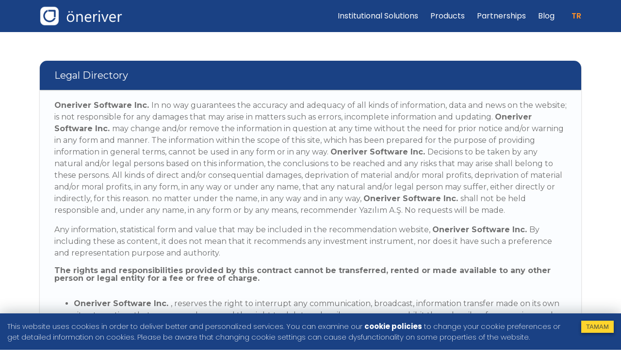

--- FILE ---
content_type: text/css; charset=UTF-8
request_url: https://www.oneriver.co/_next/static/css/97db3641ee1526cf4d48.css
body_size: 3440
content:
.footer_container__Ur8yb{background-color:var(--colors3);min-height:200px;display:flex;flex-direction:column;justify-content:center;align-items:center;margin-top:50px;font-family:Poppins,sans-serif;color:var(--colors1)}.footer_footerContainer__2AXQG{display:inline-flex;justify-content:space-between}.footer_footerLogo__V35Xk{display:flex;align-items:center;width:20%;cursor:pointer}.footer_footerLogo__V35Xk img{height:45px;width:auto}.footer_footerContact__B7b0t{text-align:right;width:20%}.footer_footerContact__B7b0t p{color:var(--colors1);font-size:12px;line-height:1.2rem;font-weight:300}.footer_footerLegal__3qxMf{font-size:12px;font-weight:300;width:20%;display:flex;flex-direction:row;justify-content:space-around}.footer_footerLegalSide__2jzHt{height:100%;display:flex;flex-direction:column;grid-gap:14px;gap:14px}.footer_footerSocial__1fS2v{width:20%;display:flex;flex-direction:column;justify-content:space-around}.footer_footerSocial__1fS2v .footer_socialIcons__27N9m{flex-direction:row;display:flex;align-content:flex-start}.footer_footerSocial__1fS2v .footer_socialIcons__27N9m i{margin-right:25px;font-size:25px;cursor:pointer}.footer_footerLegalSide__2jzHt a:hover{color:var(--colors1);text-decoration:underline}.footer_footerCopyRightCont__3z3Rs{background-color:var(--colors9);text-align:center}.footer_footerCopyRight__1PxYn{padding:10px 0;font-size:9px;color:var(--colors1)}@media (max-width:575.98px){.footer_footerContainer__2AXQG{display:flex;flex-direction:column}}@media (max-width:767.98px){.footer_footerContainer__2AXQG{display:flex;flex-direction:column}.footer_footerLogo__V35Xk{width:100%}.footer_footerLogo__V35Xk img{height:45px;display:flex;margin:25px auto}.footer_footerLegal__3qxMf{width:100%;margin-left:0}.footer_footerSocial__1fS2v{width:100%;margin:0 auto}.footer_footerLegalSide__2jzHt a{margin-top:25px}.footer_footerSocial__1fS2v .footer_socialIcons__27N9m{margin:25px auto;justify-content:space-between;width:100%;padding:0 30px}.footer_footerSocial__1fS2v h1{text-align:center;margin:25px 0 10px}.footer_footerSocial__1fS2v .footer_socialIcons__27N9m i{margin-right:0}.footer_footerContact__B7b0t{width:100%;text-align:center;margin:25px 0}}@media (min-width:768px) and (max-width:992px){.footer_footerLegal__3qxMf{margin-left:35px}.footer_footerSocial__1fS2v .footer_socialIcons__27N9m i{font-size:20px}.footer_footerContact__B7b0t p{font-size:11px}}.navbar_container__1k3x7{position:absolute;z-index:500}.navbar_container__1k3x7,.navbar_containerScrolled1__2wlWG{width:100%;-webkit-transition:all .5s ease;transition:all .5s ease}.navbar_containerScrolled1__2wlWG{position:fixed;background-color:var(--colors3);-webkit-box-shadow:0 3px 6px rgb(0 0 0/16%),0 3px 6px rgb(0 0 0/23%);box-shadow:0 3px 6px rgb(0 0 0/16%),0 3px 6px rgb(0 0 0/23%);z-index:9999}.navbar_navbarCont__12rR9{display:flex;justify-content:space-between;align-items:center;font-family:Poppins,sans-serif;font-weight:400}.navbar_navbarCont__12rR9 img{cursor:pointer}.navbar_navbarLinkCont__32vNS{display:inline-flex;padding:25px 0}.navbar_navbarLinkCont__32vNS ul{display:inline-flex}.navbar_navbarLinkCont__32vNS li{margin-left:25px}.navbar_changeLangCont__2BjEK{margin-left:35px}.navbar_changeLangCont__2BjEK span{color:var(--colors2);font-weight:600;cursor:pointer}.navbar_changeLangContMobile__2l2nQ{margin-top:50px}.navbar_changeLangContMobile__2l2nQ span{color:var(--colors2);font-weight:600;cursor:pointer;font-size:25px}.navbar_navbarLink__1xAAD span{position:relative;color:var(--colors1)}.navbar_navbarLink__1xAAD span:before{content:"";position:absolute;width:100%;height:2px;bottom:0;left:0;background-color:var(--colors2);visibility:hidden;-webkit-transform:scaleX(0);transform:scaleX(0);-webkit-transition:all .3s ease-in-out;transition:all .3s ease-in-out;top:30px}.navbar_navbarLink__1xAAD span:hover:before{visibility:visible;-webkit-transform:scaleX(1);transform:scaleX(1)}.navbar_navLogo__2v24G{height:40px;width:auto}.navbar_overlay__1ojOb{height:100%;width:0;position:fixed;z-index:9999;top:0;left:0;background-color:var(--colors10);overflow-x:hidden;-webkit-transition:.5s;transition:.5s;text-align:right}.navbar_overlayContent__1Zc0T{position:relative;top:15%;width:100%;text-align:center}.navbar_overlay__1ojOb a{padding:8px;text-decoration:none;font-size:36px;color:var(--colors1);display:block;-webkit-transition:.3s;transition:.3s;margin:15px 0;cursor:pointer}.navbar_overlay__1ojOb a:focus,.navbar_overlay__1ojOb a:hover{color:#f1f1f1}.navbar_overlay__1ojOb .navbar_closebtn__1E3Pm{position:absolute;top:20px;right:45px;font-size:60px}@media screen and (max-height:450px){.navbar_overlay__1ojOb a{font-size:20px}.navbar_overlay__1ojOb .navbar_closebtn__1E3Pm{font-size:40px;top:15px;right:35px}}@media (max-width:767.98px){.navbar_navbarCont__12rR9{margin:11px 0}}@media (max-width:991.98px){.navbar_navbarCont__12rR9{margin:11px 0;max-width:992px}}.layout_cookieConset__3lZQJ{font-size:15px;font-family:Poppins,sans-serif;line-height:1.4rem;font-weight:200}.layout_cookieConset__3lZQJ strong{font-weight:700}:root{--colors1:#fff;--colors2:#ff8f28;--colors3:#1a4184;--colors4:#ebf3ff;--colors5:#333;--colors6:#ebf3ff33;--colors7:#ebf3ffb8;--colors8:#707070;--colors9:#23395f;--colors10:#1a4184f0}a,abbr,acronym,address,applet,article,aside,audio,b,big,blockquote,body,canvas,caption,center,cite,code,dd,del,details,dfn,div,dl,dt,em,embed,fieldset,figcaption,figure,footer,form,h1,h2,h3,h4,h5,h6,header,hgroup,html,i,iframe,img,ins,kbd,label,legend,li,mark,menu,nav,object,ol,output,p,pre,q,ruby,s,samp,section,small,span,strike,strong,sub,summary,sup,table,tbody,td,tfoot,th,thead,time,tr,tt,u,ul,var,video{margin:0;padding:0;border:0;font-size:100%;font:inherit;vertical-align:baseline}:focus{outline:0}article,aside,details,figcaption,figure,footer,header,hgroup,menu,nav,section{display:block}body{line-height:1}ol,ul{list-style:none}blockquote,q{quotes:none}blockquote:after,blockquote:before,q:after,q:before{content:"";content:none}input[type=search]::-webkit-search-cancel-button,input[type=search]::-webkit-search-decoration,input[type=search]::-webkit-search-results-button,input[type=search]::-webkit-search-results-decoration{-webkit-appearance:none;-moz-appearance:none}input[type=search]{-webkit-appearance:none;-moz-appearance:none}audio,canvas,video{display:inline-block;*display:inline;*zoom:1;max-width:100%}audio:not([controls]){display:none;height:0}[hidden]{display:none}html{font-size:100%;-webkit-text-size-adjust:100%;-ms-text-size-adjust:100%}a:focus{outline:thin dotted}a:active,a:hover{outline:0}img{border:0;-ms-interpolation-mode:bicubic}figure,form{margin:0}fieldset{border:1px solid silver;margin:0 2px;padding:.35em .625em .75em}legend{border:0;padding:0;white-space:normal;*margin-left:-7px}button,input,select,textarea{font-size:100%;margin:0;vertical-align:baseline;*vertical-align:middle}button,input{line-height:normal}button,select{text-transform:none}button,html input[type=button],input[type=reset],input[type=submit]{-webkit-appearance:button;cursor:pointer;*overflow:visible}button[disabled],html input[disabled]{cursor:default}input[type=checkbox],input[type=radio]{-webkit-box-sizing:border-box;box-sizing:border-box;padding:0;*height:13px;*width:13px}input[type=search]{-webkit-appearance:textfield;-webkit-box-sizing:content-box;box-sizing:content-box}input[type=search]::-webkit-search-cancel-button,input[type=search]::-webkit-search-decoration{-webkit-appearance:none}button::-moz-focus-inner,input::-moz-focus-inner{border:0;padding:0}textarea{overflow:auto;vertical-align:top}table{border-collapse:collapse;border-spacing:0}button,html,input,select,textarea{color:#222}::selection{background:#b3d4fc;text-shadow:none}img{vertical-align:middle}fieldset{border:0;margin:0;padding:0}textarea{resize:vertical}.chromeframe{margin:.2em 0;background:#ccc;color:#000;padding:.2em 0}body,html{padding:0;margin:0;font-family:-apple-system,BlinkMacSystemFont,Segoe UI,Roboto,Oxygen,Ubuntu,Cantarell,Fira Sans,Droid Sans,Helvetica Neue,sans-serif}a{color:inherit;text-decoration:none}*{-webkit-box-sizing:border-box;box-sizing:border-box}strong{display:contents}.noselect{-webkit-touch-callout:none;-webkit-user-select:none;-ms-user-select:none;user-select:none}.cardRow>div:first-child>div{margin-left:0}.cardRow>div:last-child>div{margin-right:0}.col-md-3{margin-bottom:30px}.blogCardRowRender figure,.blogCardRowRender h3,.blogCardRowRender h4,.blogCardRowRender img,.blogCardRowRender li{display:none}.blogCardRowRender{height:112px;width:100%}.blogCardRow{color:var(--colors5);font-family:Montserrat;font-size:17px;text-align:justify;overflow:hidden;display:-webkit-box;-webkit-line-clamp:5;-webkit-box-orient:vertical;font-weight:300;line-height:1.4rem}@media (min-width:320px) and (max-width:576px){.blogCardRow{font-size:16px;text-align:inherit}}@media (max-width:767.98px){.cardRow>div:first-child>div,.cardRow>div:last-child>div{margin:0 auto}.cardRow .col-md-4{margin:25px auto}.col-md-3{width:100%}.blogCardRow{text-align:left;text-align:initial}}@media (min-width:768px) and (max-width:1199.98px){.cardRow>div:first-child>div,.cardRow>div:nth-child(3)>div{margin-left:0}.cardRow>div:last-child>div,.cardRow>div:nth-child(2)>div{margin-right:0}.col-md-3{width:50%}}#nprogress{pointer-events:none}#nprogress .bar{background:var(--colors4);position:fixed;z-index:1031;top:0;left:0;width:100%;height:2px}#nprogress .peg{display:block;position:absolute;right:0;width:100px;height:100%;-webkit-box-shadow:0 0 10px var(--colors1),0 0 5px var(--colors1);box-shadow:0 0 10px var(--colors1),0 0 5px var(--colors1);opacity:1;-webkit-transform:rotate(3deg) translateY(-4px);transform:rotate(3deg) translateY(-4px)}#nprogress .spinner{display:block;position:fixed;z-index:1031;top:15px;right:15px}#nprogress .spinner-icon{width:18px;height:18px;-webkit-box-sizing:border-box;box-sizing:border-box;border-bottom:2px solid transparent;border-right:2px solid transparent;border-top:2px solid transparent;border-top-color:var(--colors4);border-left:2px solid #1a4184;border-radius:50%;-webkit-animation:nprogress-spinner .4s linear infinite;animation:nprogress-spinner .4s linear infinite}.nprogress-custom-parent{overflow:hidden;position:relative}.nprogress-custom-parent #nprogress .bar,.nprogress-custom-parent #nprogress .spinner{position:absolute}@-webkit-keyframes nprogress-spinner{0%{-webkit-transform:rotate(0deg)}to{-webkit-transform:rotate(1turn)}}@keyframes nprogress-spinner{0%{-webkit-transform:rotate(0deg);transform:rotate(0deg)}to{-webkit-transform:rotate(1turn);transform:rotate(1turn)}}

--- FILE ---
content_type: text/css; charset=UTF-8
request_url: https://www.oneriver.co/_next/static/css/68774c91b1a1fa85eff3.css
body_size: 436
content:
.DocumentPages_container__2EkXu{padding-top:125px;font-family:Montserrat}.DocumentPages_header__IxKjx{background-color:var(--colors3)}.DocumentPages_header__IxKjx,.DocumentPages_header__IxKjx h1{color:var(--colors1);border-top-right-radius:15px;border-top-left-radius:15px}.DocumentPages_header__IxKjx h1{font-size:20px;padding:20px 30px}.DocumentPages_header__IxKjx h1,.DocumentPages_textContainer__1n5gT{-webkit-box-shadow:0 1px 3px rgb(0 0 0/12%),0 1px 2px rgb(0 0 0/24%);box-shadow:0 1px 3px rgb(0 0 0/12%),0 1px 2px rgb(0 0 0/24%)}.DocumentPages_textContainer__1n5gT{color:var(--colors8);background-color:var(--colors6);border-bottom-left-radius:15px;border-bottom-right-radius:15px}.DocumentPages_textContainer__1n5gT h6{font-size:1rem;margin-top:0;margin-bottom:.5rem;font-weight:500;line-height:1.2}.DocumentPages_textContainer__1n5gT b,.DocumentPages_textContainer__1n5gT strong{font-weight:bolder}.DocumentPages_textContainer__1n5gT ul{margin-top:0;margin-bottom:1rem;padding-left:2rem;display:block;list-style-type:disc;-webkit-margin-before:1em;margin-block-start:1em;-webkit-margin-after:1em;margin-block-end:1em;-webkit-margin-start:0;margin-inline-start:0;-webkit-margin-end:0;margin-inline-end:0;-webkit-padding-start:40px;padding-inline-start:40px;line-height:1.5rem}.DocumentPages_textContainer__1n5gT p{line-height:1.5rem;display:inline}.DocumentPages_text__QnxUA{padding:20px 30px}@media (max-width:767.98px){.DocumentPages_text__QnxUA{padding:20px 15px;text-align:justify}}

--- FILE ---
content_type: text/css; charset=UTF-8
request_url: https://www.oneriver.co/_next/static/css/60d79d9726809353258f.css
body_size: 7498
content:
@font-face{font-family:swiper-icons;src:url("data:application/font-woff;charset=utf-8;base64, [base64]//wADZ2x5ZgAAAywAAADMAAAD2MHtryVoZWFkAAABbAAAADAAAAA2E2+eoWhoZWEAAAGcAAAAHwAAACQC9gDzaG10eAAAAigAAAAZAAAArgJkABFsb2NhAAAC0AAAAFoAAABaFQAUGG1heHAAAAG8AAAAHwAAACAAcABAbmFtZQAAA/gAAAE5AAACXvFdBwlwb3N0AAAFNAAAAGIAAACE5s74hXjaY2BkYGAAYpf5Hu/j+W2+MnAzMYDAzaX6QjD6/4//Bxj5GA8AuRwMYGkAPywL13jaY2BkYGA88P8Agx4j+/8fQDYfA1AEBWgDAIB2BOoAeNpjYGRgYNBh4GdgYgABEMnIABJzYNADCQAACWgAsQB42mNgYfzCOIGBlYGB0YcxjYGBwR1Kf2WQZGhhYGBiYGVmgAFGBiQQkOaawtDAoMBQxXjg/wEGPcYDDA4wNUA2CCgwsAAAO4EL6gAAeNpj2M0gyAACqxgGNWBkZ2D4/wMA+xkDdgAAAHjaY2BgYGaAYBkGRgYQiAHyGMF8FgYHIM3DwMHABGQrMOgyWDLEM1T9/w8UBfEMgLzE////P/5//f/V/xv+r4eaAAeMbAxwIUYmIMHEgKYAYjUcsDAwsLKxc3BycfPw8jEQA/[base64]/uznmfPFBNODM2K7MTQ45YEAZqGP81AmGGcF3iPqOop0r1SPTaTbVkfUe4HXj97wYE+yNwWYxwWu4v1ugWHgo3S1XdZEVqWM7ET0cfnLGxWfkgR42o2PvWrDMBSFj/IHLaF0zKjRgdiVMwScNRAoWUoH78Y2icB/yIY09An6AH2Bdu/UB+yxopYshQiEvnvu0dURgDt8QeC8PDw7Fpji3fEA4z/PEJ6YOB5hKh4dj3EvXhxPqH/SKUY3rJ7srZ4FZnh1PMAtPhwP6fl2PMJMPDgeQ4rY8YT6Gzao0eAEA409DuggmTnFnOcSCiEiLMgxCiTI6Cq5DZUd3Qmp10vO0LaLTd2cjN4fOumlc7lUYbSQcZFkutRG7g6JKZKy0RmdLY680CDnEJ+UMkpFFe1RN7nxdVpXrC4aTtnaurOnYercZg2YVmLN/d/gczfEimrE/fs/bOuq29Zmn8tloORaXgZgGa78yO9/cnXm2BpaGvq25Dv9S4E9+5SIc9PqupJKhYFSSl47+Qcr1mYNAAAAeNptw0cKwkAAAMDZJA8Q7OUJvkLsPfZ6zFVERPy8qHh2YER+3i/BP83vIBLLySsoKimrqKqpa2hp6+jq6RsYGhmbmJqZSy0sraxtbO3sHRydnEMU4uR6yx7JJXveP7WrDycAAAAAAAH//wACeNpjYGRgYOABYhkgZgJCZgZNBkYGLQZtIJsFLMYAAAw3ALgAeNolizEKgDAQBCchRbC2sFER0YD6qVQiBCv/H9ezGI6Z5XBAw8CBK/m5iQQVauVbXLnOrMZv2oLdKFa8Pjuru2hJzGabmOSLzNMzvutpB3N42mNgZGBg4GKQYzBhYMxJLMlj4GBgAYow/P/PAJJhLM6sSoWKfWCAAwDAjgbRAAB42mNgYGBkAIIbCZo5IPrmUn0hGA0AO8EFTQAA");font-weight:400;font-style:normal}:root{--swiper-theme-color:#007aff}.swiper{margin-left:auto;margin-right:auto;position:relative;overflow:hidden;list-style:none;padding:0;z-index:1}.swiper-vertical>.swiper-wrapper{flex-direction:column}.swiper-wrapper{position:relative;width:100%;height:100%;z-index:1;display:flex;-webkit-transition-property:-webkit-transform;transition-property:-webkit-transform;transition-property:transform;transition-property:transform,-webkit-transform;-webkit-box-sizing:content-box;box-sizing:content-box}.swiper-android .swiper-slide,.swiper-wrapper{-webkit-transform:translateZ(0);transform:translateZ(0)}.swiper-pointer-events{touch-action:pan-y}.swiper-pointer-events.swiper-vertical{touch-action:pan-x}.swiper-slide{flex-shrink:0;width:100%;height:100%;position:relative;-webkit-transition-property:-webkit-transform;transition-property:-webkit-transform;transition-property:transform;transition-property:transform,-webkit-transform}.swiper-slide-invisible-blank{visibility:hidden}.swiper-autoheight,.swiper-autoheight .swiper-slide{height:auto}.swiper-autoheight .swiper-wrapper{align-items:flex-start;-webkit-transition-property:height,-webkit-transform;transition-property:height,-webkit-transform;transition-property:transform,height;transition-property:transform,height,-webkit-transform}.swiper-3d,.swiper-3d.swiper-css-mode .swiper-wrapper{perspective:1200px}.swiper-3d .swiper-cube-shadow,.swiper-3d .swiper-slide,.swiper-3d .swiper-slide-shadow,.swiper-3d .swiper-slide-shadow-bottom,.swiper-3d .swiper-slide-shadow-left,.swiper-3d .swiper-slide-shadow-right,.swiper-3d .swiper-slide-shadow-top,.swiper-3d .swiper-wrapper{transform-style:preserve-3d}.swiper-3d .swiper-slide-shadow,.swiper-3d .swiper-slide-shadow-bottom,.swiper-3d .swiper-slide-shadow-left,.swiper-3d .swiper-slide-shadow-right,.swiper-3d .swiper-slide-shadow-top{position:absolute;left:0;top:0;width:100%;height:100%;pointer-events:none;z-index:10}.swiper-3d .swiper-slide-shadow{background:rgba(0,0,0,.15)}.swiper-3d .swiper-slide-shadow-left{background-image:-webkit-gradient(linear,right top,left top,from(rgba(0,0,0,.5)),to(transparent));background-image:linear-gradient(270deg,rgba(0,0,0,.5),transparent)}.swiper-3d .swiper-slide-shadow-right{background-image:-webkit-gradient(linear,left top,right top,from(rgba(0,0,0,.5)),to(transparent));background-image:linear-gradient(90deg,rgba(0,0,0,.5),transparent)}.swiper-3d .swiper-slide-shadow-top{background-image:-webkit-gradient(linear,left bottom,left top,from(rgba(0,0,0,.5)),to(transparent));background-image:linear-gradient(0deg,rgba(0,0,0,.5),transparent)}.swiper-3d .swiper-slide-shadow-bottom{background-image:-webkit-gradient(linear,left top,left bottom,from(rgba(0,0,0,.5)),to(transparent));background-image:linear-gradient(180deg,rgba(0,0,0,.5),transparent)}.swiper-css-mode>.swiper-wrapper{overflow:auto;scrollbar-width:none;-ms-overflow-style:none}.swiper-css-mode>.swiper-wrapper::-webkit-scrollbar{display:none}.swiper-css-mode>.swiper-wrapper>.swiper-slide{scroll-snap-align:start start}.swiper-horizontal.swiper-css-mode>.swiper-wrapper{-ms-scroll-snap-type:x mandatory;scroll-snap-type:x mandatory}.swiper-vertical.swiper-css-mode>.swiper-wrapper{-ms-scroll-snap-type:y mandatory;scroll-snap-type:y mandatory}.swiper-centered>.swiper-wrapper:before{content:"";flex-shrink:0;order:9999}.swiper-centered.swiper-horizontal>.swiper-wrapper>.swiper-slide:first-child{-webkit-margin-start:var(--swiper-centered-offset-before);margin-inline-start:var(--swiper-centered-offset-before)}.swiper-centered.swiper-horizontal>.swiper-wrapper:before{height:100%;min-height:1px;width:var(--swiper-centered-offset-after)}.swiper-centered.swiper-vertical>.swiper-wrapper>.swiper-slide:first-child{-webkit-margin-before:var(--swiper-centered-offset-before);margin-block-start:var(--swiper-centered-offset-before)}.swiper-centered.swiper-vertical>.swiper-wrapper:before{width:100%;min-width:1px;height:var(--swiper-centered-offset-after)}.swiper-centered>.swiper-wrapper>.swiper-slide{scroll-snap-align:center center}.swiper-cube{overflow:visible}.swiper-cube .swiper-slide{pointer-events:none;backface-visibility:hidden;z-index:1;visibility:hidden;-webkit-transform-origin:0 0;transform-origin:0 0;width:100%;height:100%}.swiper-cube .swiper-slide .swiper-slide{pointer-events:none}.swiper-cube.swiper-rtl .swiper-slide{-webkit-transform-origin:100% 0;transform-origin:100% 0}.swiper-cube .swiper-slide-active,.swiper-cube .swiper-slide-active .swiper-slide-active{pointer-events:auto}.swiper-cube .swiper-slide-active,.swiper-cube .swiper-slide-next,.swiper-cube .swiper-slide-next+.swiper-slide,.swiper-cube .swiper-slide-prev{pointer-events:auto;visibility:visible}.swiper-cube .swiper-slide-shadow-bottom,.swiper-cube .swiper-slide-shadow-left,.swiper-cube .swiper-slide-shadow-right,.swiper-cube .swiper-slide-shadow-top{z-index:0;backface-visibility:hidden}.swiper-cube .swiper-cube-shadow{position:absolute;left:0;bottom:0;width:100%;height:100%;opacity:.6;z-index:0}.swiper-cube .swiper-cube-shadow:before{content:"";background:#000;position:absolute;left:0;top:0;bottom:0;right:0;-webkit-filter:blur(50px);filter:blur(50px)}.swiper-pagination{position:absolute;text-align:center;-webkit-transition:opacity .3s;transition:opacity .3s;-webkit-transform:translateZ(0);transform:translateZ(0);z-index:10}.swiper-pagination.swiper-pagination-hidden{opacity:0}.swiper-horizontal>.swiper-pagination-bullets,.swiper-pagination-bullets.swiper-pagination-horizontal,.swiper-pagination-custom,.swiper-pagination-fraction{bottom:10px;left:0;width:100%}.swiper-pagination-bullets-dynamic{overflow:hidden;font-size:0}.swiper-pagination-bullets-dynamic .swiper-pagination-bullet{-webkit-transform:scale(.33);transform:scale(.33);position:relative}.swiper-pagination-bullets-dynamic .swiper-pagination-bullet-active,.swiper-pagination-bullets-dynamic .swiper-pagination-bullet-active-main{-webkit-transform:scale(1);transform:scale(1)}.swiper-pagination-bullets-dynamic .swiper-pagination-bullet-active-prev{-webkit-transform:scale(.66);transform:scale(.66)}.swiper-pagination-bullets-dynamic .swiper-pagination-bullet-active-prev-prev{-webkit-transform:scale(.33);transform:scale(.33)}.swiper-pagination-bullets-dynamic .swiper-pagination-bullet-active-next{-webkit-transform:scale(.66);transform:scale(.66)}.swiper-pagination-bullets-dynamic .swiper-pagination-bullet-active-next-next{-webkit-transform:scale(.33);transform:scale(.33)}.swiper-pagination-bullet{width:var(--swiper-pagination-bullet-width,var(--swiper-pagination-bullet-size,8px));height:var(--swiper-pagination-bullet-height,var(--swiper-pagination-bullet-size,8px));display:inline-block;border-radius:50%;background:var(--swiper-pagination-bullet-inactive-color,#000);opacity:var(--swiper-pagination-bullet-inactive-opacity,.2)}button.swiper-pagination-bullet{border:none;margin:0;padding:0;-webkit-box-shadow:none;box-shadow:none;-webkit-appearance:none;appearance:none}.swiper-pagination-clickable .swiper-pagination-bullet{cursor:pointer}.swiper-pagination-bullet:only-child{display:none!important}.swiper-pagination-bullet-active{opacity:var(--swiper-pagination-bullet-opacity,1);background:var(--swiper-pagination-color,var(--swiper-theme-color))}.swiper-pagination-vertical.swiper-pagination-bullets,.swiper-vertical>.swiper-pagination-bullets{right:10px;top:50%;-webkit-transform:translate3d(0,-50%,0);transform:translate3d(0,-50%,0)}.swiper-pagination-vertical.swiper-pagination-bullets .swiper-pagination-bullet,.swiper-vertical>.swiper-pagination-bullets .swiper-pagination-bullet{margin:var(--swiper-pagination-bullet-vertical-gap,6px) 0;display:block}.swiper-pagination-vertical.swiper-pagination-bullets.swiper-pagination-bullets-dynamic,.swiper-vertical>.swiper-pagination-bullets.swiper-pagination-bullets-dynamic{top:50%;-webkit-transform:translateY(-50%);transform:translateY(-50%);width:8px}.swiper-pagination-vertical.swiper-pagination-bullets.swiper-pagination-bullets-dynamic .swiper-pagination-bullet,.swiper-vertical>.swiper-pagination-bullets.swiper-pagination-bullets-dynamic .swiper-pagination-bullet{display:inline-block;-webkit-transition:transform .2s,top .2s;transition:transform .2s,top .2s}.swiper-horizontal>.swiper-pagination-bullets .swiper-pagination-bullet,.swiper-pagination-horizontal.swiper-pagination-bullets .swiper-pagination-bullet{margin:0 var(--swiper-pagination-bullet-horizontal-gap,4px)}.swiper-horizontal>.swiper-pagination-bullets.swiper-pagination-bullets-dynamic,.swiper-pagination-horizontal.swiper-pagination-bullets.swiper-pagination-bullets-dynamic{left:50%;-webkit-transform:translateX(-50%);transform:translateX(-50%);white-space:nowrap}.swiper-horizontal>.swiper-pagination-bullets.swiper-pagination-bullets-dynamic .swiper-pagination-bullet,.swiper-pagination-horizontal.swiper-pagination-bullets.swiper-pagination-bullets-dynamic .swiper-pagination-bullet{-webkit-transition:transform .2s,left .2s;transition:transform .2s,left .2s}.swiper-horizontal.swiper-rtl>.swiper-pagination-bullets-dynamic .swiper-pagination-bullet{-webkit-transition:transform .2s,right .2s;transition:transform .2s,right .2s}.swiper-pagination-progressbar{background:rgba(0,0,0,.25);position:absolute}.swiper-pagination-progressbar .swiper-pagination-progressbar-fill{background:var(--swiper-pagination-color,var(--swiper-theme-color));position:absolute;left:0;top:0;width:100%;height:100%;-webkit-transform:scale(0);transform:scale(0);-webkit-transform-origin:left top;transform-origin:left top}.swiper-rtl .swiper-pagination-progressbar .swiper-pagination-progressbar-fill{-webkit-transform-origin:right top;transform-origin:right top}.swiper-horizontal>.swiper-pagination-progressbar,.swiper-pagination-progressbar.swiper-pagination-horizontal,.swiper-pagination-progressbar.swiper-pagination-vertical.swiper-pagination-progressbar-opposite,.swiper-vertical>.swiper-pagination-progressbar.swiper-pagination-progressbar-opposite{width:100%;height:4px;left:0;top:0}.swiper-horizontal>.swiper-pagination-progressbar.swiper-pagination-progressbar-opposite,.swiper-pagination-progressbar.swiper-pagination-horizontal.swiper-pagination-progressbar-opposite,.swiper-pagination-progressbar.swiper-pagination-vertical,.swiper-vertical>.swiper-pagination-progressbar{width:4px;height:100%;left:0;top:0}.swiper-pagination-lock{display:none}.text-swiper_textSwiperContainer__2ngeB{display:inline-flex}.text-swiper_swiperCont__35Dr_{height:70px}.text-swiper_swiperContent__1VP2H{text-align:left;font-size:40px;text-align:center}.text-swiper_swiperContentAf__2UFz2:after{background-color:var(--colors2);top:-15px;content:"";display:block;height:2px;position:absolute;width:30%;border-radius:10px}@media (max-width:576px){.text-swiper_textSwiperContainer__2ngeB{width:300px;margin:0 auto}.text-swiper_swiperContent__1VP2H{font-size:22px!important}}@media (max-width:767.98px){.text-swiper_swiperContent__1VP2H{font-size:35px}.text-swiper_swiperCont__35Dr_{height:50px}.text-swiper_swiperContent__1VP2H:after{width:23%}}.linkedin-card_cardCont__2yS2o{width:95%;display:flex;flex-direction:column;margin:0 auto;cursor:pointer;-webkit-box-shadow:0 1px 3px rgb(0 0 0/12%),0 1px 2px rgb(0 0 0/24%);box-shadow:0 1px 3px rgb(0 0 0/12%),0 1px 2px rgb(0 0 0/24%);background-color:var(--colors4);border-radius:20px;min-height:420px;height:100%}.linkedin-card_cardBlogCont__fjG1M{display:flex;align-items:center;flex-direction:column;height:100%}.linkedin-card_cardBlogCont__fjG1M img{height:100%;width:100%;border:0}.linkedin-card_cardHeader__17JTo h1{color:var(--colors5);font-family:Montserrat;font-weight:500;line-height:1.1em;height:60px}.linkedin-card_cardText__1PrS5 p{color:var(--colors8);font-family:Montserrat;font-weight:200;margin-bottom:20px;text-align:inherit;overflow:hidden;display:-webkit-box;-webkit-line-clamp:4;-webkit-box-orient:vertical;line-height:1.3em}.linkedin-card_cardTextCont__2thGM{margin:25px 20px 20px;display:flex;flex-direction:column;justify-content:space-between;height:100%}.linkedin-card_cardFoo__2NQO8{display:flex;flex-direction:row;justify-content:space-between}.linkedin-card_cardFoo__2NQO8 p{color:var(--colors8);font-family:Montserrat;font-weight:500;font-size:small;font-style:italic}@media (max-width:991.98px){.linkedin-card_cardCont__2yS2o{width:100%}}@media (min-width:992px) and (max-width:1199.98px){.linkedin-card_cardCont__2yS2o{width:90%}}.linkedin-card_container__2Nw1L{display:flex;flex-direction:column;justify-content:center;align-items:center;margin-bottom:50px}.linkedin-card_landingSeven_container__3B620{width:80%;background-repeat:no-repeat;background-size:100%,20%,20%;display:flex;align-items:center;flex-direction:column;justify-content:center}.linkedin-card_landingSeven_header__2lbND h1{color:var(--colors5);font-size:22px;margin-bottom:50px;text-align:left;margin-top:100px;font-weight:500}.linkedin-card_landingSeven_header__2lbND h1:after{background-color:var(--colors2);top:10px;content:"";display:block;height:2px;position:relative;-webkit-transform:translate(-100%);transform:translateY(100%);border-radius:10px;left:0;width:10%}.linkedin-card_swiperContainer__12p1M{display:flex;align-items:center}.linkedin-card_customButton__2xg9v{cursor:pointer;z-index:10}.linkedin-card_prev-button__32_N8{margin-right:30px}.linkedin-card_next-button__3JRCv{margin-left:30px}.Index_container__2KnO6{display:flex;flex-direction:column;justify-content:center;align-items:center}.Index_modalContainer__hR5Xf{background-image:url(/images/modal-background2.png);background-repeat:no-repeat;background-position:50%;background-size:100% 100%;position:fixed;max-width:40%;min-height:55%;top:55%;left:50%;right:auto;bottom:auto;-webkit-transform:translate(-50%,-50%);transform:translate(-50%,-50%);padding:40px;overflow:hidden;display:flex;flex-direction:column}.Index_modalButtonCont__2SBp_{background:none;color:inherit;border:none;padding:0;font:inherit;cursor:pointer;outline:inherit;display:flex;justify-content:right;width:100%}.Index_modalButtonCont__2SBp_:focus{outline:0}.Index_closeButton__3stNJ{width:20px;height:20px;position:absolute;top:30px}.Index_langButtonText__1whGU{font-family:Open Sans,sans-serif;font-weight:600;margin-top:10px;color:#ff8f28}.Index_modalFrame__2fi1A{max-width:80%;margin-top:10px}.Index_modalSubCont__14Giw{width:100%}.Index_modalSubCont_1__82awQ{display:flex;justify-content:flex-start;align-items:flex-end;margin-bottom:8px}.Index_modalImage__17F0Q{width:220px;height:50px;margin-right:8px}.Index_modalText__21u06{font-family:Open Sans,sans-serif;font-size:18px;font-weight:600;margin-bottom:5px;color:#0f3c81}.Index_modalText_1__2fFjN{width:85%;font-family:Open Sans,sans-serif;font-size:30px;font-weight:800;text-align:end;color:#0f3c81}.Index_modalText_2__zggox{width:90%;font-family:Open Sans,sans-serif;font-size:17px;font-weight:600;text-align:left;letter-spacing:.3px;line-height:25px;margin-top:45px;color:#0f3c81}.Index_modalFormCont__9Y03U{margin-top:20px}.Index_checkboxCont__eg4Ih{font-family:Open Sans,sans-serif;font-size:13px;font-weight:400}.Index_css-32yp37-MuiFormControl-root-MuiTextField-root__1I4GH{margin-bottom:5px!important}.Index_modalSubCont_2__2qXGV{width:67%;margin-top:5px}.Index_gRecaptcha__23b-3{-moz-transform:scale(.89);-ms-transform:scale(.89);-o-transform:scale(.89);-moz-transform-origin:0;-ms-transform-origin:0;-o-transform-origin:0;-webkit-transform:scale(.89);transform:scale(.89);-webkit-transform-origin:0 0;transform-origin:0;filter:progid:DXImageTransform.Microsoft.Matrix(M11=1.1,M12=0,M21=0,M22=1.1,SizingMethod="auto expand")}.Index_landingOne_container__3aJhA{background-image:url(/images/landing_one_bg.png);min-height:900px;width:100%;background-repeat:no-repeat;background-size:100% 100%;color:var(--colors1);max-height:100vh}.Index_landingOne_leftContent__gK_NK{margin-left:150px;width:auto;display:flex;flex-direction:column;align-self:center}.Index_landingOne_leftContent__gK_NK h3{line-height:1.2em;font-size:19px;font-weight:200}.Index_landingOne_leftContent__gK_NK h3:first-child{text-indent:25px}.Index_landingOne_leftContent__gK_NK h3:nth-child(3){text-indent:50px}.Index_landingOne_leftContent__gK_NK h3:nth-child(5){text-indent:75px}.Index_landingOne_leftBottom__3wAsR{margin-top:60px}.Index_landingOne_rightContent__3pwi9 img{height:450px;margin-left:-50px}.Index_landingTwo_container__1UUAt{width:100%;background-repeat:no-repeat;background-size:100%,20%,20%;display:flex;align-items:center;color:var(--colors1);margin-top:-100px}.Index_landingTwoImgCont__Cjx_S{display:flex;justify-content:center;height:100%}.Index_landingTwoImgCont__Cjx_S img{width:340px;margin:auto 0}.Index_landingOne_content_cont__39PqJ{min-height:90vh;display:flex;align-items:center;margin-bottom:120px;padding-top:100px}.Index_landingOne_header__1rOM- h1{color:var(--colors5);font-size:22px;font-weight:500}.Index_landingOne_header__1rOM- h1:after{background-color:var(--colors2);top:10px;content:"";display:block;height:2px;left:20%;position:relative;-webkit-transform:translate(-100%);transform:translate(-100%);width:20%;border-radius:10px}.Index_landingTwo_header__4wbou h1{color:var(--colors5);font-size:22px;margin:50px 0;text-align:right}.Index_landingTwo_header__4wbou h1:after{background-color:var(--colors2);top:10px;content:"";display:block;height:2px;position:relative;-webkit-transform:translateY(-100%);transform:translateY(-100%);border-radius:10px;right:-88%;width:12%}.Index_productImg__24BUb{height:500px!important}.Index_landingFour_header__3NaHO h1{color:var(--colors5);font-size:22px;margin-bottom:50px;text-align:left;font-weight:500}.Index_landingFour_header__3NaHO h1:after{background-color:var(--colors2);top:10px;content:"";display:block;height:2px;position:relative;-webkit-transform:translate(-100%);transform:translateY(100%);border-radius:10px;left:0;width:25%}.Index_landingFive_header__2JHuR h1{color:var(--colors5);font-size:22px;margin-bottom:50px;text-align:left;font-weight:500}.Index_landingFive_header__2JHuR h1:after{background-color:var(--colors2);top:10px;content:"";display:block;height:2px;position:relative;-webkit-transform:translate(-100%);transform:translateY(100%);border-radius:10px;left:0;width:25%}.Index_landingSix_header__1f32A h1{color:var(--colors5);font-size:22px;margin-bottom:50px;text-align:left;font-weight:500}.Index_landingSix_header__1f32A h1:after{background-color:var(--colors2);top:10px;content:"";display:block;height:2px;position:relative;-webkit-transform:translate(-100%);transform:translateY(100%);border-radius:10px;left:0;width:10%}.Index_landingEight_container__ekOaR{margin-top:-120px;margin-bottom:170px}.Index_landingEight_header__3eECG h1{color:var(--colors3);font-size:28px;margin-bottom:50px;text-align:left;text-align:center}.Index_bgTwo__1H3Me{width:100%;background-image:url(/images/landing_two_bg.png);min-height:115vh;background-repeat:no-repeat;background-size:25% 75%;background-position-y:bottom}.Index_landingFour_container__3B2dM{background-repeat:no-repeat;background-size:100%,20%,20%;margin-top:100px}.Index_landingFour_container__3B2dM,.Index_landingSix_container__2I4w4{width:100%;display:flex;align-items:center}.Index_landingFour_text__1KXCe p{width:94%;font-size:17px;text-align:justify;line-height:1.5rem;font-weight:200;font-family:Poppins,sans-serif}.Index_landingFive_container__X06xT{height:50vh;width:100%;background-repeat:no-repeat;background-size:100%,20%,20%;display:flex;align-items:center;flex-direction:column;justify-content:center}.Index_bgThree__1zSn3{width:100%;background-image:url(/images/landing_three_bg.png);min-height:115vh;background-repeat:no-repeat;background-size:20% 100%;background-position:100%}.Index_landingSeven_container__2hKHG{width:100%;background-repeat:no-repeat;background-size:100%,20%,20%;display:flex;align-items:center;flex-direction:column;justify-content:center;margin-bottom:100px}.Index_landingSeven_header__3mYvu h1{color:var(--colors5);font-size:22px;margin-bottom:50px;text-align:left;margin-top:100px;font-weight:500}.Index_landingSeven_header__3mYvu h1:after{background-color:var(--colors2);top:10px;content:"";display:block;height:2px;position:relative;-webkit-transform:translate(-100%);transform:translateY(100%);border-radius:10px;left:0;width:10%}.Index_seeMoreCont__2EBoO{text-align:center;margin-top:50px}.Index_seeMoreCont__2EBoO a{color:var(--colors8);font-family:Montserrat;font-weight:400;margin-bottom:15px;font-style:italic;-webkit-transition:all .5s ease-out;transition:all .5s ease-out;font-size:small}.Index_seeMoreCont__2EBoO:hover a{font-weight:500;-webkit-transition:all .5s ease-in;transition:all .5s ease-in}.Index_seeMoreCont__2EBoO:hover a:after{background-color:var(--colors2);width:25%;-webkit-transition:all .3s ease-in;transition:all .3s ease-in}.Index_seeMoreCont__2EBoO a:after{background-color:var(--colors8);top:10px;content:"";display:block;height:.01em;position:relative;border-radius:10px;width:20%;margin:0 auto;display:flex;-webkit-transition:all .3s ease-in;transition:all .3s ease-in}.Index_productContainer__2fwz2{display:inline-flex;justify-content:space-between;font-family:Montserrat;color:var(--colors3)}.Index_productContainer__2fwz2 p{font-weight:300}.Index_productContainer__2fwz2 img{height:400px}.Index_productText__36S8Y{display:flex;flex-direction:column;align-self:center;padding:0 50px}.Index_productText__36S8Y h1{font-size:35px;margin-bottom:35px;font-weight:500}.Index_productText__36S8Y p{font-size:20px}.Index_productBtn__2o2ee{background-color:var(--colors3);color:var(--colors1);border:none;margin-top:35px;width:-webkit-fit-content;width:fit-content;border-radius:15px;padding:10px 15px;text-align:center;-webkit-box-shadow:0 1px 3px rgb(0 0 0/12%),0 1px 2px rgb(0 0 0/24%);box-shadow:0 1px 3px rgb(0 0 0/12%),0 1px 2px rgb(0 0 0/24%)}.Index_productBtn__2o2ee:focus{outline:none}@media (max-width:469.98px){.Index_modalContainer__hR5Xf{min-width:85%!important;padding:20px!important}}@media (max-width:575.98px){.Index_modalContainer__hR5Xf{min-width:85%!important;padding:20px!important}.Index_modalFrame__2fi1A{margin-top:25px}.Index_modalImage__17F0Q{width:160px!important;height:35px!important;margin-right:8px}.Index_modalText__21u06{font-size:16px!important}.Index_modalText_2__zggox{font-size:14px!important}.Index_modalFormCont__9Y03U{margin-top:10px}.Index_closeButton__3stNJ{width:12px!important;height:12px!important}.Index_modalSubCont_2__2qXGV{width:100%}.Index_langButtonText__1whGU{margin-right:15px;margin-bottom:5px}.Index_productText__36S8Y{display:flex;flex-direction:column;align-self:center;padding:0 30px}.Index_landingEight_header__3eECG h1{font-size:23px!important}}@media (max-width:767.98px){.Index_modalContainer__hR5Xf{min-width:65%}.Index_modalFrame__2fi1A{max-width:100%!important}.Index_modalText_2__zggox{font-size:16px;margin-top:30px}.Index_closeButton__3stNJ{right:35px}.Index_checkboxCont__eg4Ih{font-size:10px!important}.Index_landingOne_leftContent__gK_NK{margin:0 auto;text-align:center}.Index_landingOne_leftContent__gK_NK h3{line-height:1.2em;font-size:14px;font-weight:200}.Index_landingOne_container__3aJhA{background-size:cover;background-position-x:center}.Index_landingOne_leftBottom__3wAsR h3:first-child,.Index_landingOne_leftBottom__3wAsR h3:nth-child(3),.Index_landingOne_leftBottom__3wAsR h3:nth-child(5){text-indent:0}.Index_landingOne_header__1rOM- h1{margin-bottom:50px}.Index_landingTwo_header__4wbou h1{margin-top:50px}.Index_productContainer__2fwz2{text-align:center}.Index_productContainer__2fwz2 img{height:250px!important;object-fit:contain;margin:0 auto 25px}.Index_productText__36S8Y h1{font-size:35px;margin-bottom:35px;font-weight:500;margin-top:-25px}.Index_landingTwoImgCont__Cjx_S{height:auto;margin-bottom:15px}.Index_seeMoreCont__2EBoO a:after{display:none}.Index_landingEight_header__3eECG h1{font-size:28px}}@media (max-width:991.98px){.Index_modalContainer__hR5Xf{background-image:url(/images/modal-background1.png);max-width:50%}.Index_closeButton__3stNJ{width:15px;height:15px}.Index_landingOne_container__3aJhA{min-height:805px}.Index_productContainer__2fwz2{display:flex;flex-direction:column;text-align:center}.Index_productContainer__2fwz2 img{height:400px!important;width:300px!important;object-fit:contain;margin:0 auto 50px}.Index_seeMoreCont__2EBoO a{font-size:12px}.Index_seeMoreCont__2EBoO a:after{width:35%!important}}@media (max-width:1199.98px){.Index_modalContainer__hR5Xf{padding:30px}.Index_modalImage__17F0Q{width:180px;height:40px}.Index_modalText__21u06{margin-bottom:4px}.Index_closeButton__3stNJ{top:20px}.Index_productContainer__2fwz2 img{height:400px;width:500px}.Index_productText__36S8Y p{font-size:18px}.Index_landingTwoImgCont__Cjx_S img{width:210px}.Index_landingFour_text__1KXCe p{width:100%}.Index_seeMoreCont__2EBoO a:after{min-width:28%}.Index_seeMoreCont__2EBoO:hover a:after{width:33%}}@media (max-width:1399.98px){.Index_modalFrame__2fi1A{max-width:90%}.Index_modalText__21u06{font-size:16px}.Index_landingOne_rightContent__3pwi9 img{height:300px;margin-left:100px!important}.Index_seeMoreCont__2EBoO a:after{width:23%}}@media (max-width:1671.98px){.Index_checkboxCont__eg4Ih{font-size:12px}}

--- FILE ---
content_type: text/css; charset=UTF-8
request_url: https://www.oneriver.co/_next/static/css/21c6d8eedf46d1620b0d.css
body_size: 884
content:
.Blog_blogCardRowCont__2-6B9{display:inline-flex;margin-bottom:50px;width:100%;-webkit-box-shadow:0 1px 3px rgb(0 0 0/12%),0 1px 2px rgb(0 0 0/24%);box-shadow:0 1px 3px rgb(0 0 0/12%),0 1px 2px rgb(0 0 0/24%);padding:0;border-radius:15px;cursor:pointer;-webkit-transition:all .2s ease;transition:all .2s ease}.Blog_blogCardRowCont__2-6B9:hover{-webkit-box-shadow:0 3px 6px rgb(0 0 0/16%),0 3px 6px rgb(0 0 0/23%);box-shadow:0 3px 6px rgb(0 0 0/16%),0 3px 6px rgb(0 0 0/23%);-webkit-transition:all .2s ease;transition:all .2s ease}.Blog_blogCardRowCont__2-6B9 img{width:100%;object-fit:cover;height:auto;max-width:350px;border-top-left-radius:15px;border-bottom-left-radius:15px}.Blog_rowTextCont__3erTi{padding:2rem 2.4rem;align-self:center;width:100%}.Blog_titleRow__XfdSy{display:flex;flex-direction:row;justify-content:space-between;margin-bottom:25px;color:var(--colors8);align-items:center}.Blog_titleRow__XfdSy h1{font-weight:500;font-size:25px}.Blog_titleRow__XfdSy h3{font-weight:500;font-size:14px}.Blog_tagsRow__1dd9H{margin-top:25px;margin-bottom:10px;display:flex;justify-content:space-between;align-items:center}.Blog_tagsRow__1dd9H p{background-color:var(--colors2);padding:5px 10px;color:var(--colors1);margin:2px;font-size:13px;border-radius:5px;inline-size:-webkit-max-content;inline-size:max-content}.Blog_tagsRow__1dd9H i{margin-right:12px}.Blog_blokLink__3BUY7{font-size:12px;display:flex;justify-content:flex-end}.Blog_blokLinkWp__128HG{margin-top:105px}.Blog_tagCont__3ciU3{display:flex;flex-wrap:wrap}.Blog_seeMoreCont__3D8Zx{text-align:center;margin-top:20px;cursor:pointer}.Blog_seeMoreCont__3D8Zx a{color:var(--colors8);font-family:Montserrat;font-weight:400;margin-bottom:10px;-webkit-transition:all .2s ease-out;transition:all .2s ease-out;font-size:16px}.Blog_seeMoreCont__3D8Zx:hover a{font-weight:500;-webkit-transition:all .2s ease-in;transition:all .2s ease-in}.Blog_buttonCont__29qZV{display:flex;justify-content:center}.Blog_button__3LvW3{font-size:16px;border:none;color:var(--colors8);background-color:var(--colors1)}.Blog_button__3LvW3:focus{outline:none}.Blog_button__3LvW3 i{margin-left:10px}@media (min-width:320px) and (max-width:576px){.Blog_titleRow__XfdSy h1{font-size:22px;text-align:center;margin-bottom:15px!important}.Blog_tagsRow__1dd9H p{font-size:12px}.Blog_seeMoreCont__3D8Zx a{font-size:14px}}@media (max-width:767.98px){.Blog_blogCardRowCont__2-6B9{display:flex;flex-direction:column;margin:15px;flex-shrink:inherit}.Blog_blogCardRowCont__2-6B9 img{max-width:none;border-bottom-left-radius:0;border-top-right-radius:15px}.Blog_titleRow__XfdSy h1{font-size:22px}.Blog_titleRow__XfdSy h3{font-size:12px}.Blog_blokLink__3BUY7{margin-top:15px}.Blog_seeMoreCont__3D8Zx{margin-top:40px}.Blog_buttonCont__29qZV{margin-top:20px}}@media (max-width:991.98px){.Blog_titleRow__XfdSy{flex-direction:column}.Blog_titleRow__XfdSy h1{margin-bottom:10px}.Blog_blokLinkWp__128HG{margin-top:15px}}

--- FILE ---
content_type: text/css; charset=UTF-8
request_url: https://www.oneriver.co/_next/static/css/68774c91b1a1fa85eff3.css
body_size: 436
content:
.DocumentPages_container__2EkXu{padding-top:125px;font-family:Montserrat}.DocumentPages_header__IxKjx{background-color:var(--colors3)}.DocumentPages_header__IxKjx,.DocumentPages_header__IxKjx h1{color:var(--colors1);border-top-right-radius:15px;border-top-left-radius:15px}.DocumentPages_header__IxKjx h1{font-size:20px;padding:20px 30px}.DocumentPages_header__IxKjx h1,.DocumentPages_textContainer__1n5gT{-webkit-box-shadow:0 1px 3px rgb(0 0 0/12%),0 1px 2px rgb(0 0 0/24%);box-shadow:0 1px 3px rgb(0 0 0/12%),0 1px 2px rgb(0 0 0/24%)}.DocumentPages_textContainer__1n5gT{color:var(--colors8);background-color:var(--colors6);border-bottom-left-radius:15px;border-bottom-right-radius:15px}.DocumentPages_textContainer__1n5gT h6{font-size:1rem;margin-top:0;margin-bottom:.5rem;font-weight:500;line-height:1.2}.DocumentPages_textContainer__1n5gT b,.DocumentPages_textContainer__1n5gT strong{font-weight:bolder}.DocumentPages_textContainer__1n5gT ul{margin-top:0;margin-bottom:1rem;padding-left:2rem;display:block;list-style-type:disc;-webkit-margin-before:1em;margin-block-start:1em;-webkit-margin-after:1em;margin-block-end:1em;-webkit-margin-start:0;margin-inline-start:0;-webkit-margin-end:0;margin-inline-end:0;-webkit-padding-start:40px;padding-inline-start:40px;line-height:1.5rem}.DocumentPages_textContainer__1n5gT p{line-height:1.5rem;display:inline}.DocumentPages_text__QnxUA{padding:20px 30px}@media (max-width:767.98px){.DocumentPages_text__QnxUA{padding:20px 15px;text-align:justify}}

--- FILE ---
content_type: application/javascript; charset=UTF-8
request_url: https://www.oneriver.co/_next/static/chunks/pages/index-fb5ee717f4f1ff05cf49.js
body_size: 18420
content:
(self.webpackChunk_N_E=self.webpackChunk_N_E||[]).push([[405],{46057:function(e,n,t){var i={"./en-US/landing.json":68303,"./tr/landing.json":74092};function r(e){var n=a(e);return t(n)}function a(e){if(!t.o(i,e)){var n=new Error("Cannot find module '"+e+"'");throw n.code="MODULE_NOT_FOUND",n}return i[e]}r.keys=function(){return Object.keys(i)},r.resolve=a,e.exports=r,r.id=46057},73952:function(e,n,t){"use strict";t.r(n),t.d(n,{__N_SSG:function(){return Z},default:function(){return U}});var i=t(67294),r=t(9008),a=t(42801),o=t(41664),s=t(83741),l=t.n(s),d=t(10079),c=t(51801),g=t(16835),m=t(86285),u=t.n(m),h=(t(52535),t(41633),t(53723),t(11163)),p=t(85893);function k(e){var n=e.data,t=(0,d.Z)(),i=(0,h.useRouter)();return(0,p.jsxs)("div",{className:u().textSwiperContainer,children:[(0,p.jsx)(c.t,{effect:"cube",direction:"vertical",grabCursor:!1,cubeEffect:{shadow:!0,slideShadows:!1,shadowOffset:t.width<567?65:10,shadowScale:.94},pagination:!1,className:u().swiperCont,loop:!0,spaceBetween:30,centeredSlides:!0,autoplay:{delay:3500,disableOnInteraction:!1},style:{margin:"tr"===i.locale?t.width<567?"auto":"0":t.width<567?"auto":"0 auto"},children:n.map((function(e,n){return(0,p.jsx)(c.o,{className:u().swiperContentAf,children:(0,p.jsx)("h1",{className:u().swiperContent,style:{letterSpacing:1===n?".2rem":"unset"},children:e})},"swipe-".concat(n))}))}),(0,p.jsxs)("h1",{className:"".concat(u().swiperContent," ").concat(u().swiperContentW),children:[e.staticText[0],"\xa0 ",e.staticText[1]]})]})}g.ZP.use([g.SH,g.tl,g.pt]);var y=t(63906),x=t(72574),v=t(25419),f=t(50198),b=t(42467),_=t(22887),j=t(77678),z=t(9669),w=t.n(z),T=t(39249),C=t(85514),N=t.n(C),S=t(92809);function O(e,n){var t=Object.keys(e);if(Object.getOwnPropertySymbols){var i=Object.getOwnPropertySymbols(e);n&&(i=i.filter((function(n){return Object.getOwnPropertyDescriptor(e,n).enumerable}))),t.push.apply(t,i)}return t}function I(e){for(var n=1;n<arguments.length;n++){var t=null!=arguments[n]?arguments[n]:{};n%2?O(Object(t),!0).forEach((function(n){(0,S.Z)(e,n,t[n])})):Object.getOwnPropertyDescriptors?Object.defineProperties(e,Object.getOwnPropertyDescriptors(t)):O(Object(t)).forEach((function(n){Object.defineProperty(e,n,Object.getOwnPropertyDescriptor(t,n))}))}return e}var M=function(e){return(0,p.jsx)("svg",I(I({width:50,height:50,viewBox:"0 0 19 31",fill:"none",xmlns:"http://www.w3.org/2000/svg",style:{marginLeft:20}},e),{},{children:(0,p.jsx)("path",{d:"M3 3L14.7929 14.7929C15.1834 15.1834 15.1834 15.8166 14.7929 16.2071L3 28",stroke:"#153772",strokeWidth:6,strokeLinecap:"round",strokeLinejoin:"round"})}))};function F(e,n){var t=Object.keys(e);if(Object.getOwnPropertySymbols){var i=Object.getOwnPropertySymbols(e);n&&(i=i.filter((function(n){return Object.getOwnPropertyDescriptor(e,n).enumerable}))),t.push.apply(t,i)}return t}function R(e){for(var n=1;n<arguments.length;n++){var t=null!=arguments[n]?arguments[n]:{};n%2?F(Object(t),!0).forEach((function(n){(0,S.Z)(e,n,t[n])})):Object.getOwnPropertyDescriptors?Object.defineProperties(e,Object.getOwnPropertyDescriptors(t)):F(Object(t)).forEach((function(n){Object.defineProperty(e,n,Object.getOwnPropertyDescriptor(t,n))}))}return e}var B=function(e){return(0,p.jsx)("svg",R(R({width:50,height:50,viewBox:"0 0 19 31",fill:"none",xmlns:"http://www.w3.org/2000/svg",style:{marginRight:20}},e),{},{children:(0,p.jsx)("path",{d:"M15.5 28L3.70711 16.2071C3.31658 15.8166 3.31658 15.1834 3.70711 14.7929L15.5 3",stroke:"#153772",strokeWidth:6,strokeLinecap:"round",strokeLinejoin:"round"})}))};g.ZP.use([g.W_]);var D=function(e){var n=e.locale,r=t(46057)("./".concat(n,"/landing.json")),a=(0,d.Z)().width,o=(0,i.useRef)(null),s=(0,i.useState)(0),l=s[0],g=s[1];return(0,p.jsx)(p.Fragment,{children:(0,p.jsx)("div",{className:N().container,children:(0,p.jsx)("div",{className:N().landingSeven_container,children:(0,p.jsxs)("div",{className:"container",children:[(0,p.jsx)("div",{className:"row",children:(0,p.jsx)("div",{className:"col-md-4",children:(0,p.jsx)("div",{className:N().landingSeven_header,id:"blog",children:(0,p.jsx)("h1",{children:r.ourActivities})})})}),(0,p.jsxs)("div",{className:N().swiperContainer,children:[a>768&&l>0&&(0,p.jsx)(B,{className:"".concat(N().customButton," ").concat(N().prevButton),onClick:function(){return o.current.slidePrev()}}),(0,p.jsx)(c.t,{slidesPerView:a<=768?1:3,loop:!1,spaceBetween:30,style:{paddingBottom:40},pagination:{clickable:!0},navigation:a>768&&{prevEl:".prev-button",nextEl:".next-button"},onSwiper:function(e){return o.current=e},onSlideChange:function(e){return g(e.activeIndex)},children:null===r||void 0===r?void 0:r.linkedin.map((function(e,n){return(0,p.jsx)(c.o,{children:(0,p.jsxs)("div",{className:N().cardCont,onClick:function(){return window.open(e.link,"_blank")},children:[(0,p.jsx)("div",{className:N().cardBlogCont,children:(0,p.jsx)("img",{src:e.img,alt:"".concat(e.alt)})}),(0,p.jsx)("div",{className:N().cardTextCont,children:(0,p.jsx)("div",{className:N().cardText,children:(0,p.jsx)("p",{dangerouslySetInnerHTML:{__html:e.description}})})})]})},n)}))}),a>768&&(null===r||void 0===r?void 0:r.linkedin.length)>3&&(0,p.jsx)(M,{className:"".concat(N().customButton," ").concat(N().rightButton),onClick:function(){return o.current.slideNext()}})]}),(0,p.jsx)("div",{className:N().seeMoreCont})]})})})})},A=(0,a.ZP)((function(){return t.e(518).then(t.bind(t,96518))})),E=(0,a.ZP)((function(){return t.e(465).then(t.bind(t,58465))})),P=(0,a.ZP)((function(){return t.e(386).then(t.bind(t,46386))})),K=(0,a.ZP)((function(){return Promise.all([t.e(420),t.e(113)]).then(t.bind(t,21113))})),L=(0,a.ZP)((function(){return t.e(499).then(t.bind(t,17499))})),H=(0,a.ZP)((function(){return Promise.all([t.e(464),t.e(665)]).then(t.bind(t,97665))})),Y=(0,a.ZP)((function(){return t.e(159).then(t.bind(t,17159))})),G=(0,a.ZP)((function(){return t.e(845).then(t.bind(t,32845))})),W=(0,a.ZP)((function(){return t.e(102).then(t.bind(t,10102))})),Z=!0;function U(e){var n=e.langDoc,t=e.locale,a=e.siteKey,s=n,c=(0,d.Z)(),g=(0,h.useRouter)(),m=(0,i.useState)(!0),u=m[0],z=m[1],C=(0,i.useState)(""),N=C[0],S=C[1],O=(0,i.useState)(!1),I=O[0],M=O[1],F=(0,i.useState)(!1),R=F[0],B=F[1],Z=(0,i.useState)(!1),U=Z[0],V=Z[1],q=(0,i.useState)(!1),Q=q[0],X=q[1];return(0,p.jsxs)(p.Fragment,{children:[(0,p.jsxs)(r.default,{children:[(0,p.jsx)("meta",{charSet:"utf-8"}),(0,p.jsx)("meta",{httpEquiv:"Content-Type",content:"text/html; charSet=utf-8"}),(0,p.jsx)("meta",{httpEquiv:"Content-Language",content:"".concat(t)}),(0,p.jsx)("meta",{name:"viewport",content:"width=device-width,initial-scale=1,shrink-to-fit=no"}),(0,p.jsx)("link",{rel:"preconnect",href:"https://fonts.googleapis.com"}),(0,p.jsx)("link",{rel:"preconnect",href:"https://fonts.gstatic.com",crossOrigin:"anonymous"}),(0,p.jsx)("link",{href:"https://fonts.googleapis.com/css2?family=Open+Sans:wght@300;400;600;800&display=swap",rel:"stylesheet"}),(0,p.jsx)("meta",{name:"theme-color",content:"#000000"}),(0,p.jsx)("meta",{httpEquiv:"Cache-Control",content:"no-cache"}),(0,p.jsx)("meta",{httpEquiv:"Pragma",content:"no-cache"}),(0,p.jsx)("meta",{property:"og:title",content:"".concat(s.pageTitle)}),(0,p.jsx)("meta",{property:"og:description",content:"Modern Varl\u0131k Y\xf6netimi"}),(0,p.jsx)("meta",{property:"og:url",content:"https://oneriver.co"}),(0,p.jsx)("meta",{name:"description",content:"Modern Varl\u0131k Y\xf6netimi"}),(0,p.jsx)("link",{rel:"apple-touch-icon",href:"/favicon.ico"}),(0,p.jsx)("link",{rel:"shortcut icon",href:"/favicon.ico"}),(0,p.jsx)("link",{rel:"manifest",href:"/manifest.json"}),(0,p.jsx)("title",{children:s.pageTitle})]}),(0,p.jsx)("div",{className:l().container,children:(0,p.jsxs)("div",{children:[(0,p.jsx)(v.Z,{open:u,onClose:function(){return z(!1)},"aria-labelledby":"modal-modal-title","aria-describedby":"modal-modal-description",style:{backdropFilter:"blur(5px)"},children:(0,p.jsxs)(y.Z,{className:l().modalContainer,children:[(0,p.jsx)("button",{className:l().modalButtonCont,onClick:function(){return z(!1)},children:(0,p.jsx)("img",{className:l().closeButton,src:"./images/close-button.svg",alt:"Close Button"})}),(0,p.jsxs)("div",{className:l().modalFrame,children:[(0,p.jsxs)("div",{className:l().modalSubCont,children:[(0,p.jsxs)("div",{className:l().modalSubCont_1,children:[(0,p.jsx)("img",{className:l().modalImage,src:"./images/modal-logo.png",alt:"Oneriver Logo"}),(0,p.jsx)("p",{className:l().modalText,children:s.bulletinText0})]}),(0,p.jsx)("p",{className:l().modalText_1,children:s.bulletinText1})]}),(0,p.jsx)("p",{className:l().modalText_2,children:s.bulletinText2}),(0,p.jsxs)("form",{autoComplete:"off",onSubmit:function(e){e.preventDefault(),V(!1),B(!1);var n=function(e){return/\S+@\S+\.\S+/.test(e)};""!=N&&n(N)||(V(!0),setTimeout((function(){V(!1)}),2e3)),0==I&&(B(!0),setTimeout((function(){B(!1)}),2e3)),n(N)&&!1!==I&&!1!==Q&&w().post("/api/sendEmail",{email:N,name:"Oneriver Bulten Abone Ol",groups:["89150027650303778"]}).then((function(e){T.Am.success("".concat(s.bulletinText7),{position:"bottom-right",autoClose:5e3,hideProgressBar:!1,closeOnClick:!0,pauseOnHover:!0,draggable:!0,progress:void 0}),z(!1),S(""),M(!1)})).catch((function(e){console.log(e)}))},className:l().modalFormCont,children:[(0,p.jsx)(f.Z,{label:s.bulletinText3,onChange:function(e){return S(e.target.value)},variant:"outlined",type:"email",fullWidth:!0,multiline:!0,rows:.5,value:N,error:U,InputLabelProps:{style:{color:"false"===R?"red":"#0F3C81",fontFamily:"Open Sans",fontWeight:600,fontSize:c.width<576?12:c.width<992?14:16}},InputProps:{sx:{".css-1d3z3hw-MuiOutlinedInput-notchedOutline":{border:"1px solid #14316E",borderRadius:2},"&:hover":{".css-1d3z3hw-MuiOutlinedInput-notchedOutline":{border:"2px solid #14316E",cursor:"pointer"}},height:50,color:"false"===R?"red":"#0F3C81",marginBottom:c.width<1200?1:.5}}}),(0,p.jsx)(b.Z,{control:(0,p.jsx)(_.Z,{sx:{borderRadius:5,"&.Mui-checked":{color:"#BBD3F5"},color:!0===R?"red":"#BBD3F5",width:c.width<590?16:c.width<992?20:22,height:c.width<590?16:c.width<992?20:22,marginRight:1},checked:I,onChange:function(e){return M(!I)}}),label:(0,p.jsx)("div",{className:l().checkboxCont,children:"tr"===t?(0,p.jsxs)("span",{children:[(0,p.jsx)("a",{href:"/documents/KVK%20Ayd\u0131nlatma%20Metni.pdf",target:"_blank",rel:"noopener noreferrer",style:{textDecoration:"underline"},children:s.bulletinText4}),s.bulletinText5]}):(0,p.jsxs)("span",{children:[s.bulletinText4,(0,p.jsx)("a",{href:"/documents/KVK%20Ayd\u0131nlatma%20Metni.pdf",target:"_blank",rel:"noopener noreferrer",style:{textDecoration:"underline"},children:s.bulletinText5})]})}),sx:{marginRight:0,marginLeft:0,wordWrap:"break-word",color:!0===R?"red":"#14316E",maxWidth:"initial",width:c.width>1200?"max-content":"fit-content"}}),(0,p.jsxs)("div",{className:l().modalSubCont_2,children:[(0,p.jsx)(j.Z,{theme:"light",sitekey:a,onChange:function(){return X(!Q)},size:"normal",className:l().gRecaptcha,render:"explicit",onloadCallback:console.log("reCaptcha installed")}),(0,p.jsx)(x.Z,{variant:"outlined",type:"submit",sx:{borderRadius:2,marginTop:2,marginBottom:c.width<469?2:0,backgroundColor:"#0F3C81",border:"1px solid #0F3C81",color:"#fff",width:"100%",height:40,"&:hover":{backgroundColor:"#0F3C81",border:"1px solid #0F3C81",color:"#fff",cursor:"pointer"}},children:s.bulletinText6})]})]})]}),(0,p.jsx)(o.default,{href:"".concat(g.pathname),locale:"tr"===t?"en-US":"tr",children:(0,p.jsx)("button",{className:l().modalButtonCont,children:(0,p.jsx)("span",{className:l().langButtonText,children:"tr"===t?"EN":"TR"})})}),(0,p.jsx)("div",{className:"modal-Link",style:{display:"flex",alignItems:"center"},children:(0,p.jsx)("a",{style:{fontSize:"14px",color:"#0F3C81",textDecoration:"underline"},href:"https://www.linkedin.com/newsletters/%C3%B6neriver-ayl%C4%B1k-b%C3%BClten-7043855183059034113/",target:"_blank",rel:"noopener noreferrer",children:s.bulletinText8})})]})}),(0,p.jsx)(T.Ix,{})]})}),(0,p.jsx)("div",{className:l().container,children:(0,p.jsx)("div",{className:l().landingOne_container,children:(0,p.jsx)("div",{className:l().landingOne_content_cont,children:(0,p.jsx)("div",{className:"container",children:(0,p.jsxs)("div",{className:"row justify-content-center mb-5",children:[(0,p.jsxs)("div",{className:"".concat(l().landingOne_leftContent," col-md-7"),children:[(0,p.jsx)(k,{data:s.pageSlogans,staticText:s.pageSloganStatic}),(0,p.jsx)("div",{className:l().landingOne_leftBottom,children:c.width>567?s.pageSlogansText.map((function(e,n){return(0,p.jsxs)(p.Fragment,{children:[(0,p.jsx)("h3",{children:e},"slogan"+n),(0,p.jsx)("br",{})]})})):s.pageSlogansText.map((function(e,n){return(0,p.jsx)("h3",{style:{lineHeight:"2em"},children:e},"".concat(n,"-slogan"))}))})]}),(0,p.jsx)("div",{className:"".concat("".concat(l().landingOne_rightContent," d-none d-sm-none d-md-none d-lg-block")," col-md-5"),children:(0,p.jsx)("img",{src:"./images/landing_image_1.png",alt:""})})]})})})})}),(0,p.jsxs)("div",{className:l().bgTwo,children:[(0,p.jsx)("div",{className:l().container,children:(0,p.jsx)("div",{className:l().landingEight_container,children:(0,p.jsxs)("div",{className:"container",children:[(0,p.jsxs)("div",{className:"row mb-5",children:[(0,p.jsx)("div",{className:"col-md-4",children:(0,p.jsx)("div",{className:l().landingFour_header,children:(0,p.jsx)("h1",{children:s.brandsTitle})})}),(0,p.jsx)("div",{className:l().landingFour_text,children:(0,p.jsx)("p",{dangerouslySetInnerHTML:{__html:s.brandsText}})})]}),(0,p.jsx)("div",{className:"row",style:{justifyContent:"center"},children:(0,p.jsx)(W,{})})]})})}),(0,p.jsx)("div",{className:l().container,children:(0,p.jsx)("div",{className:l().landingTwo_container,children:(0,p.jsx)("div",{className:"container",children:(0,p.jsxs)("div",{className:"row",children:[(0,p.jsxs)("div",{className:"col-md-4",id:"institutional-solutions",children:[(0,p.jsx)("div",{className:l().landingOne_header,children:(0,p.jsx)("h1",{children:s.institutionalSolutionsTitle})}),(0,p.jsx)("div",{className:"".concat(l().landingTwoImgCont," d-none d-sm-none d-md-block"),children:(0,p.jsx)("img",{src:"./images/landing_image_2.png",alt:"",loading:"lazy"})})]}),(0,p.jsx)("div",{className:"col-md-8",children:s.institutionalSolutions.map((function(e,n){return(0,p.jsx)("div",{className:"row",children:e.map((function(e,n){return(0,p.jsx)("div",{className:e.class,children:(0,p.jsx)(E,{title:e.title,text:e.text,alt:e.alt})},"".concat(n,"-flipCard"))}))},"".concat(n,"-flipCardRow"))}))})]})})})}),(0,p.jsx)("div",{className:l().container,children:(0,p.jsx)("div",{className:"container",children:(0,p.jsxs)("div",{className:"row",children:[(0,p.jsx)("div",{className:"col-md-4 offset-md-8",id:"products",children:(0,p.jsx)("div",{className:l().landingTwo_header,children:(0,p.jsx)("h1",{children:s.productTitle})})}),(0,p.jsx)("div",{className:"col-md-12",children:(0,p.jsx)(H,{flex:!1,shadow:!0,tabs:[{title:s.productsData.roboAdvisor.title,content:(0,p.jsxs)("div",{className:l().productContainer,children:[(0,p.jsx)("img",{src:"./images/products/robo_danisman.png",alt:"",loading:"lazy"}),(0,p.jsxs)("div",{className:l().productText,children:[(0,p.jsx)("h1",{children:s.productsData.roboAdvisor.title}),(0,p.jsx)("p",{dangerouslySetInnerHTML:{__html:s.productsData.roboAdvisor.content}})]})]})},{title:s.productsData.riskKolay.title,content:(0,p.jsxs)("div",{className:l().productContainer,children:[(0,p.jsx)("img",{src:"./images/products/risk_kolay.png",alt:"",loading:"lazy"}),(0,p.jsxs)("div",{className:l().productText,children:[(0,p.jsx)("h1",{children:s.productsData.riskKolay.title}),(0,p.jsx)("p",{dangerouslySetInnerHTML:{__html:s.productsData.riskKolay.content}}),(0,p.jsx)("button",{onClick:function(){return window.open("https://riskkolay.oneriver.co","_blank")},className:l().productBtn,children:"tr"===t?"Daha Fazla Bilgi \u0130\xe7in...":"For more information..."})]})]})},{title:s.productsData.fonKolay.title,content:(0,p.jsxs)("div",{className:l().productContainer,children:[(0,p.jsx)("img",{className:l().productImg,src:"./images/products/fon_kolay.png",alt:"",loading:"lazy"}),(0,p.jsxs)("div",{className:l().productText,children:[(0,p.jsx)("h1",{children:s.productsData.fonKolay.title}),(0,p.jsx)("p",{dangerouslySetInnerHTML:{__html:s.productsData.fonKolay.content}}),(0,p.jsx)("button",{onClick:function(){return window.open("https://fonkolay.oneriver.co","_blank")},className:l().productBtn,children:"tr"===t?"Daha Fazla Bilgi \u0130\xe7in...":"For more information..."})]})]})},{title:s.productsData.goalBasedInvesting.title,content:(0,p.jsxs)("div",{className:l().productContainer,children:[(0,p.jsx)("img",{src:"./images/products/hedef_odakli.png",alt:"",loading:"lazy"}),(0,p.jsxs)("div",{className:l().productText,children:[(0,p.jsx)("h1",{children:s.productsData.goalBasedInvesting.title}),(0,p.jsx)("p",{dangerouslySetInnerHTML:{__html:s.productsData.goalBasedInvesting.content}})]})]})},{title:s.productsData.CRM.title,content:(0,p.jsxs)("div",{className:l().productContainer,children:[(0,p.jsx)("img",{src:"./images/products/crm.png",alt:"",loading:"lazy"}),(0,p.jsxs)("div",{className:l().productText,children:[(0,p.jsx)("h1",{children:s.productsData.CRM.title}),(0,p.jsx)("p",{dangerouslySetInnerHTML:{__html:s.productsData.CRM.content}})]})]})},{title:s.productsData.frontEndServices.title,content:(0,p.jsxs)("div",{className:l().productContainer,children:[(0,p.jsx)("img",{src:"./images/products/son_kullanici.png",alt:"",loading:"lazy"}),(0,p.jsxs)("div",{className:l().productText,children:[(0,p.jsx)("h1",{children:s.productsData.frontEndServices.title}),(0,p.jsx)("p",{dangerouslySetInnerHTML:{__html:s.productsData.frontEndServices.content}})]})]})},{title:s.productsData.reporting.title,content:(0,p.jsxs)("div",{className:l().productContainer,children:[(0,p.jsx)("img",{src:"./images/products/raporlama.png",alt:"",loading:"lazy"}),(0,p.jsxs)("div",{className:l().productText,children:[(0,p.jsx)("h1",{children:s.productsData.reporting.title}),(0,p.jsx)("p",{dangerouslySetInnerHTML:{__html:s.productsData.reporting.content}})]})]})},{title:s.productsData.roboFund.title,content:(0,p.jsxs)("div",{className:l().productContainer,children:[(0,p.jsx)("img",{src:"./images/products/robo_fon.png",alt:"",loading:"lazy"}),(0,p.jsxs)("div",{className:l().productText,children:[(0,p.jsx)("h1",{children:s.productsData.roboFund.title}),(0,p.jsx)("p",{dangerouslySetInnerHTML:{__html:s.productsData.roboFund.content}})]})]})}]})})]})})})]}),(0,p.jsxs)("div",{className:l().bgThree,children:[(0,p.jsx)("div",{className:l().container,children:(0,p.jsx)("div",{className:l().landingFour_container,children:(0,p.jsx)("div",{className:"container",children:(0,p.jsxs)("div",{className:"row",children:[(0,p.jsx)("div",{className:"col-md-4",children:(0,p.jsx)("div",{className:l().landingFour_header,children:(0,p.jsx)("h1",{children:s.gainMapTitle})})}),(0,p.jsx)("div",{className:l().landingFour_text,children:(0,p.jsx)("p",{dangerouslySetInnerHTML:{__html:s.gainMapText}})}),(0,p.jsx)(K,{data:s.gainMapData})]})})})}),(0,p.jsx)("div",{className:l().container,children:(0,p.jsxs)("div",{className:l().landingFive_container,children:[(0,p.jsx)("div",{className:"container",children:(0,p.jsx)("div",{className:"row",children:(0,p.jsx)("div",{className:"col-md-4",children:(0,p.jsx)("div",{className:l().landingFive_header,id:"partnerships",children:(0,p.jsx)("h1",{children:s.partnershipsTitle})})})})}),(0,p.jsx)(L,{})]})})]}),(0,p.jsx)(D,{locale:t}),(0,p.jsx)("div",{className:l().container,children:(0,p.jsx)("div",{className:l().landingSix_container,children:(0,p.jsxs)("div",{className:"container",children:[(0,p.jsx)("div",{className:"row",children:(0,p.jsx)("div",{className:"col-md-4",children:(0,p.jsx)("div",{className:l().landingSix_header,children:"tr"===t?(0,p.jsx)("h1",{children:"Video"}):(0,p.jsx)("h1",{children:"Videos"})})})}),(0,p.jsxs)("div",{className:"row cardRow",children:[(0,p.jsx)("div",{className:"col-md-3",children:(0,p.jsx)(Y,{link:"https://www.youtube.com/embed/1MQHBbIhKZY?si=tCN91qbU5gK5pOoD",img:"/videoBg4.jpg",title:"<strong>Robo-Dan\u0131\u015fman</strong>lar\u0131n Sekt\xf6re Katk\u0131lar\u0131",description:"<strong>\xd6neriver</strong> Kurucu Orta\u011f\u0131 Haluk \xd6zek <strong>Bloomberg</strong>HT'de yay\u0131nlanan <strong>FINTR</strong> ile Haftan\u0131n <strong>Fintech</strong> G\xfcndemi program\u0131na kat\u0131larak, <strong>robo-dan\u0131\u015fman</strong>lar\u0131n sekt\xf6re katk\u0131lar\u0131n\u0131 payla\u015ft\u0131.",date:"30/09/2021",platform:"BloombergHT"})}),(0,p.jsx)("div",{className:"col-md-3",children:(0,p.jsx)(Y,{link:"https://www.youtube.com/embed/CTixL5XBfrE?start=1567",img:"/videoBg1.jpg",title:"D\xf6n\xfc\u015fen D\xfcnya",description:"Kurucu ortaklar\u0131m\u0131z Burak Arslanpay ve Mert \xdclkg\xfcn <strong>Bloomberg</strong>HT'de yay\u0131nlanan <strong>D\xf6n\xfc\u015fen D\xfcnya</strong> program\u0131na konuk oldular. <strong>Dijital d\xf6n\xfc\u015f\xfcm</strong> ve <strong>Robo Dan\u0131\u015fmanl\u0131k</strong> konular\u0131n\u0131n de\u011ferlendirildi.",date:"23/11/2019",platform:"BloombergHT"})}),(0,p.jsx)("div",{className:"col-md-3",children:(0,p.jsx)(Y,{link:"https://www.youtube.com/embed/BTrV4fCt5bg",img:"/videoBg2.jpg",title:"<strong>Robo Dan\u0131\u015fmanl\u0131k</strong> Sistemi Nas\u0131l \u0130\u015fliyor?",description:"Kurucu ortaklar\u0131m\u0131z Burak Arslanpay ve Mert \xdclkg\xfcn, Evren Bolg\xfcn'\xfcn moderat\xf6rl\xfc\u011f\xfcn\xfc yapt\u0131\u011f\u0131 Perspektif program\u0131na konuk olarak <strong>Robo Dan\u0131\u015fmanl\u0131k</strong> Sistemi'ni <strong>Ekot\xfcrk</strong>'te anlatt\u0131.",date:"22/11/2019",platform:"EKOT\xdcRK TV"})}),(0,p.jsx)("div",{className:"col-md-3",children:(0,p.jsx)(Y,{link:"https://www.youtube.com/embed/46xQcSEiG3Q",img:"/videoBg3.jpg",title:"<strong>Fintech</strong> ve <strong>Finans</strong>ta <strong>Dijitalle\u015fme</strong>",description:"Sn. Atilla Yesilada'n\u0131n kurucu orta\u011f\u0131m\u0131z Burak Arslanpay ile ger\xe7ekle\u015ftirdi\u011fi r\xf6portajda <strong>T\xfcrkiye ve d\xfcnyada dijital d\xf6n\xfc\u015f\xfcm</strong>, <strong>robo-dan\u0131\u015fman</strong>lar\u0131n <strong>varl\u0131k y\xf6netimi</strong>ne etkisi ve <strong>giri\u015fimcilik</strong> konular\u0131na de\u011finildi.",date:"25/08/2019",platform:"AT\u0130LLA YE\u015e\u0130LADA"})})]}),(0,p.jsx)("div",{className:l().seeMoreCont,children:(0,p.jsx)("a",{target:"_blank",href:"https://www.youtube.com/channel/UC_gqhO5AeEPME1a8atT6-3w?sub_confirmation=1",rel:"noopener noreferrer",children:s.videoLink})})]})})}),(0,p.jsx)("div",{className:l().container,children:(0,p.jsx)("div",{className:l().landingSeven_container,children:(0,p.jsxs)("div",{className:"container",children:[(0,p.jsx)("div",{className:"row",children:(0,p.jsx)("div",{className:"col-md-4",children:(0,p.jsx)("div",{className:l().landingSeven_header,id:"blog",children:(0,p.jsx)("h1",{children:"Blog"})})})}),(0,p.jsxs)("div",{className:"row cardRow",children:[(0,p.jsx)("div",{className:"col-md-3",children:(0,p.jsx)(A,{img:"/images/cards/WhitePaper.png",alt:"",link:"/documents/OneriverWhitePaper.pdf",title:"\xd6neriver White-Paper",description:"<strong>\xd6neriver</strong>\u2019in metodolojisi hakk\u0131nda de\u011ferli bilgiler i\xe7eren <strong>white-paper</strong>\u2019\u0131m\u0131za buradan ula\u015fabilirsiniz!"})}),(0,p.jsx)("div",{className:"col-md-3",children:(0,p.jsx)(A,{img:"https://miro.medium.com/max/1109/1*g9EFIDRGjB3qy-cSHf5-NQ.jpeg?q=25",alt:"",link:"/blog/5-adimda-kendinize-uygun-bir-butce-hazirlayin",title:"5 Ad\u0131mda Kendinize Uygun Bir B\xfct\xe7e Haz\u0131rlay\u0131n",description:"<strong>Finansal</strong> olarak kendinizi geli\u015ftirmenin ilk ad\u0131m\u0131 <strong>gelir</strong> ve <strong>gider</strong>lerinizin takibini sa\u011flaman\u0131zd\u0131r. \u0130kinci ad\u0131m ise bu <strong>gelir ve gider</strong> dengesini y\xf6netmede uygulayabilece\u011finiz bir plan olu\u015fturmakt\u0131r. Bu iki ad\u0131m\u0131 bir araya getirerek, ba\u015far\u0131l\u0131 bir b\xfct\xe7eye sahip olabilirsiniz."})}),(0,p.jsx)("div",{className:"col-md-3",children:(0,p.jsx)(A,{img:"https://miro.medium.com/max/700/1*QgVnLCLIxv_WCrjpR3SK4Q.jpeg?q=25",alt:"",link:"/blog/fintech-nedir",title:"<strong>F\u0130NTECH</strong> Nedir?",description:"\u201c<strong>Finans</strong>\u201d ve \u201c<strong>teknoloji</strong>\u201d s\xf6zc\xfcklerinin birle\u015fiminden olu\u015fan <strong>Fintech</strong>, <strong>finansal hizmetler</strong>in geli\u015ftirilmesi ve otomatikle\u015ftirilmesini hedefleyen yeni bir teknolojiyi tan\u0131mlamak i\xe7in kullan\u0131l\u0131r. <strong>Fintech</strong>, esasen bilgisayarlarda, daha \xe7ok da ak\u0131ll\u0131 telefonlarda..."})}),(0,p.jsx)("div",{className:"col-md-3",children:(0,p.jsx)(A,{img:"https://miro.medium.com/max/700/1*HIpcZc9FX0mnI43b7lyzpQ.jpeg?q=25",alt:"",link:"/blog/sermaye-piyasalarinda-uzun-vadeli-yatirim-stratejisi",title:"<strong>Sermaye Piyasalar\u0131</strong>nda Uzun Vadeli <strong>Yat\u0131r\u0131m Stratejisi</strong>",description:"1993 y\u0131l\u0131nda <strong>hisse senedi</strong> piyasas\u0131nda \xe7al\u0131\u015fmaya ba\u015flad\u0131\u011f\u0131mda o d\xf6nemki patronum \u015firkette yeni ba\u015flayan biz gen\xe7lere tek bir <strong>yat\u0131r\u0131m tavsiyesi</strong> vermi\u015fti. \u201cHer ay maa\u015f\u0131n\u0131z\u0131n %5\u201310'u aras\u0131nda bir rakam\u0131 bir veya 2 \u015firketin <strong>hisse senedi</strong>ni biriktirmek i\xe7in kullan\u0131n.\u201d"})})]}),(0,p.jsx)("div",{className:l().seeMoreCont,children:(0,p.jsx)(o.default,{href:"/blog",children:(0,p.jsx)("a",{children:s.blogLink})})})]})})}),(0,p.jsxs)("div",{className:l().container,children:[(0,p.jsx)(P,{}),(0,p.jsx)(G,{data:s.contactForm})]})]})}},78581:function(e,n,t){(window.__NEXT_P=window.__NEXT_P||[]).push(["/",function(){return t(73952)}])},85514:function(e){e.exports={cardCont:"linkedin-card_cardCont__2yS2o",cardBlogCont:"linkedin-card_cardBlogCont__fjG1M",cardHeader:"linkedin-card_cardHeader__17JTo",cardText:"linkedin-card_cardText__1PrS5",cardTextCont:"linkedin-card_cardTextCont__2thGM",cardFoo:"linkedin-card_cardFoo__2NQO8",container:"linkedin-card_container__2Nw1L",landingSeven_container:"linkedin-card_landingSeven_container__3B620",landingSeven_header:"linkedin-card_landingSeven_header__2lbND",swiperContainer:"linkedin-card_swiperContainer__12p1M",customButton:"linkedin-card_customButton__2xg9v","prev-button":"linkedin-card_prev-button__32_N8","next-button":"linkedin-card_next-button__3JRCv"}},86285:function(e){e.exports={textSwiperContainer:"text-swiper_textSwiperContainer__2ngeB",swiperCont:"text-swiper_swiperCont__35Dr_",swiperContent:"text-swiper_swiperContent__1VP2H",swiperContentAf:"text-swiper_swiperContentAf__2UFz2"}},83741:function(e){e.exports={container:"Index_container__2KnO6",modalContainer:"Index_modalContainer__hR5Xf",modalButtonCont:"Index_modalButtonCont__2SBp_",closeButton:"Index_closeButton__3stNJ",langButtonText:"Index_langButtonText__1whGU",modalFrame:"Index_modalFrame__2fi1A",modalSubCont:"Index_modalSubCont__14Giw",modalSubCont_1:"Index_modalSubCont_1__82awQ",modalImage:"Index_modalImage__17F0Q",modalText:"Index_modalText__21u06",modalText_1:"Index_modalText_1__2fFjN",modalText_2:"Index_modalText_2__zggox",modalFormCont:"Index_modalFormCont__9Y03U",checkboxCont:"Index_checkboxCont__eg4Ih","css-32yp37-MuiFormControl-root-MuiTextField-root":"Index_css-32yp37-MuiFormControl-root-MuiTextField-root__1I4GH",modalSubCont_2:"Index_modalSubCont_2__2qXGV",gRecaptcha:"Index_gRecaptcha__23b-3",landingOne_container:"Index_landingOne_container__3aJhA",landingOne_leftContent:"Index_landingOne_leftContent__gK_NK",landingOne_leftBottom:"Index_landingOne_leftBottom__3wAsR",landingOne_rightContent:"Index_landingOne_rightContent__3pwi9",landingTwo_container:"Index_landingTwo_container__1UUAt",landingTwoImgCont:"Index_landingTwoImgCont__Cjx_S",landingOne_content_cont:"Index_landingOne_content_cont__39PqJ",landingOne_header:"Index_landingOne_header__1rOM-",landingTwo_header:"Index_landingTwo_header__4wbou",productImg:"Index_productImg__24BUb",landingFour_header:"Index_landingFour_header__3NaHO",landingFive_header:"Index_landingFive_header__2JHuR",landingSix_header:"Index_landingSix_header__1f32A",landingEight_container:"Index_landingEight_container__ekOaR",landingEight_header:"Index_landingEight_header__3eECG",bgTwo:"Index_bgTwo__1H3Me",landingFour_container:"Index_landingFour_container__3B2dM",landingSix_container:"Index_landingSix_container__2I4w4",landingFour_text:"Index_landingFour_text__1KXCe",landingFive_container:"Index_landingFive_container__X06xT",bgThree:"Index_bgThree__1zSn3",landingSeven_container:"Index_landingSeven_container__2hKHG",landingSeven_header:"Index_landingSeven_header__3mYvu",seeMoreCont:"Index_seeMoreCont__2EBoO",productContainer:"Index_productContainer__2fwz2",productText:"Index_productText__36S8Y",productBtn:"Index_productBtn__2o2ee"}},68303:function(e){"use strict";e.exports=JSON.parse('{"pageTitle":"Oneriver - Robo Advisory","pageSlogans":["Modern \xa0","Digital"],"pageSloganStatic":["Wealth","Management"],"pageSlogansText":["Oneriver develops digital solutions for all the financial","firms with unique needs. You too can offer your clients","smart and digital financial services with Oneriver."],"brandsTitle":"References","brandsText":"Turkey\u2019s strongest firms prefer Oneriver\u2019s robo-advisory platform to introduce new products and services to their clients.","institutionalSolutionsTitle":"Institutional Solutions","institutionalSolutions":[[{"class":"col-md-4 offset-md-4","title":"Pension Firms","text":"Offer all of your clients a personalized experience and differentiate yourself from the competition with <strong>Oneriver</strong>\'s <strong>digital</strong> and high UX automatized products."},{"class":"col-md-4","title":"Brokerage Houses","text":"Accelerate your <strong>digital transformation</strong> and protect your competitive edge."}],[{"class":"col-md-4","title":"Banks","text":"Address your clients\' increasing <strong>digital</strong> expectations and make your <strong>wealth management</strong> services more accessible."},{"class":"col-md-4","title":"Private Banking","text":"Strengthen and grow your firm using <strong>digital wealth management</strong> solutions. Get to know your clients better and get in touch with them more often with <strong>Oneriver</strong>."},{"class":"col-md-4","title":"E-Money Firms","text":"Introduce new savings and <strong>investment</strong> products to gain competitive advantage."}],[{"class":"col-md-4 offset-md-4","title":"Portfolio Management Firms","text":"Adapt to new business models and make your firm more competitive with <strong>digital wealth management</strong> solutions."},{"class":"col-md-4","title":"Family Offices","text":"Take advantage of <strong>financial models</strong> and <strong>machine learning</strong> while managing your firm\'s <strong>portfolio</strong>. Make the best decision with a hybrid approach."}]],"productTitle":"Products","productsData":{"roboAdvisor":{"title":"Robo-Advisor","content":"You can create optimum <strong>investment strategies</strong> within minutes for thousands of clients with different needs. <strong>Robo-advisors</strong> <strong>financial models</strong> and customer friendly interfaces helps you create the best <strong>investment strategies</strong> and offer a great customer experience for your clients. Custom made <strong>robo-advisor</strong> according to your firms needs helps you deliver <strong>wealth management</strong> services with low costs to your clients."},"riskKolay":{"title":"RiskKolay","content":"You can offer your clients a <strong>fun</strong> <strong>digital</strong> experience made out of <strong>financial</strong> stories. You can learn their <strong>risk profiles</strong> as a result of this experience and create <strong>portfolios</strong> according to these <strong>risk</strong> levels. You can have your clients experience a unique way of <strong>risk profiling</strong> with <strong>RiskKolay</strong>\'s easy implementation architecture and its methods of assessing <strong>risk</strong> capacity, <strong>risk tolerance</strong>, and <strong>portfolio risk</strong>."},"fonKolay":{"title":"FonKolay","content":"The easiest way of creating and sharing <strong>investment fund portfolios</strong>. Deliver more <strong>investment funds</strong> to your clients using <strong>FonKolay</strong>. Create personalized <strong>fund portfolios</strong> for your clients. Increase your income while increasing your clients\' profits and satisfaction."},"goalBasedInvesting":{"title":"Goal Based Investing","content":"<strong>Goal Based Investing</strong> Module helps your clients reach their <strong>financial goals</strong>. It protects your clients against <strong>market risks</strong> and enables continuous expansion in AUM with automated payments and its dynamic projection model."},"CRM":{"title":"CRM","content":"Its very easy to keep track of your clients thanks to <strong>Robo CRM</strong>! <strong>Robo CRM</strong>\'s interfaces are designed according to your needs and its <strong>smart solutions</strong> helps you save time. Here are some of the advantages of <strong>Robo CRM</strong>; You can keep track of your clients\' <strong>financial history</strong>. You are just one notification away from your clients thanks to tools such as auto reminder and alarm. You can easily filter your clients with its customizable performance metrics and increase your efficiency."},"frontEndServices":{"title":"Front-End Services","content":"Its easy to offer your clients <strong>digital wealth management</strong> experience with <strong>Oneriver</strong>\'s customer friendly interfaces. Your clients can easily reach all the information they need about their <strong>investments</strong> and keep track of their <strong>financial</strong> situation. You too can transform your services into enjoyable experiences for your clients with <strong>Oneriver</strong>."},"reporting":{"title":"Reporting","content":"<strong>Oneriver</strong> is the most transparent solution on the market. You can easily create detailed <strong>reports</strong> on your firm, clients, and even the <strong>financial models</strong> you use. These reports help you follow through the lawmakers\' requests and make <strong>detailed analysis</strong> on your firm and clients."},"roboFund":{"title":"RoboFund","content":"Get rid of your management costs and step into the \u2b06 gains and \u2b07 costs that is offered by <strong>RoboFon</strong>. Prepare your <strong>investment funds</strong> for the future and gain a competitive edge against your competitors with <strong>Robofund</strong>."}},"gainMapTitle":"Gain Map","gainMapText":"Add value to your company with <strong>Oneriver</strong>! <strong>Financial</strong> firms can benefit their clients as well as themselves with <strong>Oneriver</strong>\u2019s customer based and customizable solutions. The graph below is just the beginning!","gainMapData":[[{"value":50},{"name":"Adapt to Changing Market Conditions","desc":"With \xd6neriver\'s <strong>flexible and scalable infrastructure</strong>, you can quickly adapt your financial services to changing market conditions.","value":80}],[{"name":"<strong>Reduce Customer Churn Rates</strong>","desc":"With enhanced reporting, if the number of customer-specific reports increases by 50%, it is estimated that 30% of customer losses due to insufficient information can be prevented. With \xd6neriver, you can reduce your customer churn rates.","value":50},{"name":"<strong>Gain a Competitive Edge</strong>","desc":"With \xd6neriver\'s <strong>automated</strong> products that offer a high user experience, you can <strong>differentiate yourself from competitors</strong>.","value":50}],[{"name":"<strong>Reduce Management Fees</strong>","desc":"With <strong>Robofon</strong>, you can <strong>reduce your average 2% fund management fees by 50%</strong>, making your funds <strong>more competitive</strong> compared to others in the market.","value":100}],[{"name":"<strong>Increase Operational Efficiency and Reduce Costs</strong>","desc":"With automated processes and integrated solutions, you can reduce operational costs and increase profitability.","value":100},{"name":"<strong>Enhance Customer Engagement</strong>","desc":"With RoboAdvisor, you can provide a <strong>personalized customer experience to all your clients</strong>. Thanks to <strong>\xd6neriver\'s automatic notifications</strong> and user-friendly interfaces, you can enhance customer engagement.","value":100}],[{"name":"<strong>Accurate Risk Assessment</strong>","desc":"With RiskKolay, you can accurately identify your customers\' risk profiles, develop the most suitable investment strategy for them, and thus increase your investors\' average returns.","value":70},{"name":"<strong>Smart Investment Solutions for Individual Pensions</strong>","desc":"With \xd6neriver\'s <strong>robo-advisory solutions for the individual pension system</strong>, you can offer <strong>personalized investment recommendations to your pension company\'s customers</strong>, increasing customer satisfaction and loyalty.","value":30}],[{"value":50},{"name":"<strong>Increase Your AUM (Assets Under Management)</strong>","desc":"With \xd6neriver\'s <strong>user-centric</strong>, simple interfaces, and CRM product, you can reach customers who are unable to regularly update their <strong>portfolios</strong>, thus increasing your total <strong>assets under management</strong>.","value":100}]],"linkedin":[{"img":"/images/linkedin_image_1.png","alt":"","link":"https://www.linkedin.com/feed/update/urn:li:activity:7109490060638498816/","description":"Our Founding Partner and Product Leader Haluk Ozek has penned an article titled \'Robo-Advisory in Individual Pension System\' for the \'1 Guest 1 Article\' column published by the Capital Markets Research Center (SEPAM)!"},{"img":"/images/linkedin_image_2.png","alt":"","link":"https://www.linkedin.com/feed/update/urn:li:activity:7107389766333050880","description":"As \xd6neriver, in line with our goal to closely follow the latest developments in the world, we are attending the Amsterdam Fintech Week taking place between September 12-15! We are thrilled to participate in this event where leaders from the Fintech ecosystem will gather to discuss the latest trends, challenges, and opportunities in the sector."},{"img":"/images/linkedin_image_3.png","alt":"","link":"https://www.linkedin.com/feed/update/urn:li:activity:7089162825012588544/","description":"Our Founding Partner Burak Arslanpay has written an article titled \'The Importance of Integration in Financial Technology Software\' for the Capital Markets Research Center\'s \'1 Guest 1 Article\' column. To read the article: https://lnkd.in/dvEfGFxk"}],"ourActivities":"Our Activities","partnershipsTitle":"Partnerships","videoLink":"Click to see other videos...","blogLink":"Click to see other blog posts...","contactForm":{"formInfo":"You can fill the form below and get in touch with us to get to know us better and get more detailed information about our products.","title":"Contact Us","name":"Name","email":"E-mail","phone":"Phone","company":"Company","kvkk":"I HAVE READ THE PRIVACY POLICY.","button":"Send","sendMessage":"We will get in touch with you as soon as possible. Thanks for showing interest in Oneriver!","kvkkAlert":"Accept the Privacy Policy","errorName":"You have entered an invalid name format","errorEmail":"You have entered an invalid email format","errorPhone":"The phone number must be 11 digits","errorArea":"Please fill in all fields"},"bulletinText0":"Stay up to date","bulletinText1":"with our newsletter!","bulletinText2":"Thematic Robo Baskets, developments from the sector and much more..","bulletinText3":"Share your e-mail address with us!","bulletinText4":"I have read the ","bulletinText5":"Privacy Policy.","bulletinText6":"Send","bulletinText7":"We will get in touch with you as soon as possible. Thanks for showing interest in Oneriver!","bulletinText8":"Past newsletters are available here..."}')},74092:function(e){"use strict";e.exports=JSON.parse('{"pageTitle":"\xd6neriver - Robo Dan\u0131\u015fman","pageSlogans":["Modern \xa0","Dijital"],"pageSloganStatic":["Varl\u0131k","Y\xf6netimi"],"pageSlogansText":["Geni\u015f \xfcr\xfcn yelpazesiyle \xd6neriver, kendine \xf6zel ihtiya\xe7lar\u0131 bulunan ","t\xfcm finans kurumlar\u0131na dijital \xe7\xf6z\xfcmler sunar. \xd6neriver ile siz de ","m\xfc\u015fterilerinize ak\u0131ll\u0131 ve dijital finansal hizmetler sunabilirsiniz."],"brandsTitle":"Referanslar","brandsText":"T\xfcrkiye\u2019nin en g\xfc\xe7l\xfc finansal kurumlar\u0131, \xd6neriver\u2019in robo-dan\u0131\u015fmanl\u0131k platformunu kullanarak m\xfc\u015fterilerini yenilik\xe7i \xfcr\xfcnler ile bulu\u015fturuyor.","institutionalSolutionsTitle":"Kurumsal \xc7\xf6z\xfcmler","institutionalSolutions":[[{"class":"col-md-4 offset-md-4","title":"Bireysel Emeklilik","text":"Y\xfcksek <strong>kullan\u0131c\u0131 deneyimi</strong> sa\u011flayan <strong>otomatize</strong> \xfcr\xfcnlerle, m\xfc\u015fterilerinize ki\u015fiye \xf6zel hizmet deneyimi ya\u015fat\u0131n ve rakiplerinizden farkl\u0131la\u015f\u0131n."},{"class":"col-md-4","title":"Arac\u0131 Kurum","text":"<strong>Dijital d\xf6n\xfc\u015f\xfcm</strong>\xfcn\xfcz\xfc h\u0131zland\u0131r\u0131n ve rekabet g\xfcc\xfcn\xfcz\xfc koruyun."}],[{"class":"col-md-4","title":"Banka","text":"M\xfc\u015fterilerinizin artan <strong>dijital</strong> beklentilerini kar\u015f\u0131lay\u0131n ve <strong>varl\u0131k dan\u0131\u015fmanl\u0131\u011f\u0131</strong> hizmetlerinizi daha eri\u015filebilir k\u0131l\u0131n."},{"class":"col-md-4","title":"\xd6zel Bankac\u0131l\u0131k","text":"<strong>Dijital varl\u0131k y\xf6netimi</strong> hizmetlerini kullanarak firman\u0131z\u0131 g\xfc\xe7lendirin ve b\xfcy\xfct\xfcn. <strong>\xd6neriver</strong> ile m\xfc\u015fterilerinizi daha yak\u0131ndan tan\u0131y\u0131n ve onlara daha s\u0131k dokunun."},{"class":"col-md-4","title":"E-Para","text":"Rekabet avantaj\u0131 elde etmek i\xe7in yeni <strong>tasarruf</strong> ve <strong>yat\u0131r\u0131m</strong> \xfcr\xfcnlerini piyasaya s\xfcr\xfcn."}],[{"class":"col-md-4 offset-md-4","title":"Portf\xf6y Y\xf6netim \u015eirketi","text":"<strong>Dijital varl\u0131k y\xf6netimi</strong> ile yenilik\xe7i i\u015f modellerine adapte olun ve rekabette \xf6ne ge\xe7in."},{"class":"col-md-4","title":"Aile \u015eirketleri","text":"\u015eirket <strong>portf\xf6y</strong>\xfcn\xfcz\xfc y\xf6netirken <strong>finansal model</strong> ve <strong>makine \xf6\u011frenmesi</strong>nin g\xfcc\xfcn\xfc yan\u0131n\u0131za al\u0131n. Hibrit yakla\u015f\u0131mla en do\u011fru <strong>yat\u0131r\u0131m</strong> kararlar\u0131n\u0131 al\u0131n."}]],"productTitle":"\xdcr\xfcnler","productsData":{"roboAdvisor":{"title":"Robo Dan\u0131\u015fman","content":"<strong>\xd6neriver</strong> <strong>Robo Dan\u0131\u015fman</strong> ile farkl\u0131 ihtiya\xe7lar\u0131 olan binlerce m\xfc\u015fterinize en optimum <strong>yat\u0131r\u0131m strateji</strong>lerini dakikalar i\xe7eresinde olu\u015fturabilirsiniz. <strong>Robo Dan\u0131\u015fman</strong>\u2019\u0131n <strong>finansal modelleri</strong> ve <strong>kullan\u0131c\u0131 dostu</strong> \xf6ny\xfczleri m\xfc\u015fterileriniz i\xe7in en do\u011fru <strong>yat\u0131r\u0131m strateji</strong>lerini olu\u015fturman\u0131za ve onlara keyifli bir deneyim sunman\u0131za yard\u0131mc\u0131 olur. Kurumunuzun ihtiya\xe7lar\u0131 do\u011frultusunda size \xf6zel haz\u0131rlanan <strong>Robo Dan\u0131\u015fman</strong>, m\xfc\u015fterilerinize <strong>dijital varl\u0131k y\xf6netimi</strong> hizmetini <strong>d\xfc\u015f\xfck maliyet</strong>le vermenizi sa\u011flar."},"riskKolay":{"title":"RiskKolay","content":"<strong>Risk Kolay</strong> ile m\xfc\u015fterilerinize <strong>finansal</strong> hikayelerden olu\u015fan e\u011flenceli bir <strong>dijital</strong> s\xfcre\xe7 sunabilirsiniz. Bu deneyim sonucunda onlar\u0131n <strong>risk</strong> profillerini \xf6\u011frenebilir ve her biri i\xe7in en uygun <strong>yat\u0131r\u0131m strateji</strong>lerini olu\u015fturabilirsiniz. <strong>Yat\u0131r\u0131mc\u0131</strong>lar\u0131n <strong>risk kapasitesi</strong>ni ve <strong>risk tolerans</strong>lar\u0131n\u0131 analiz edip d\xfczenli <strong>portf\xf6y</strong> <strong>risk</strong> kar\u015f\u0131la\u015ft\u0131rmas\u0131 yapan <strong>Risk Kolay</strong>\u2019\u0131n kolay <strong>entegrasyon</strong> mimarisi ile m\xfc\u015fterilerinize <strong>risk \xf6l\xe7\xfc</strong>m\xfcnde benzersiz bir <strong>deneyim</strong> ya\u015fatabilirsiniz."},"fonKolay":{"title":"FonKolay","content":"<strong>Yat\u0131r\u0131m Fonu portf\xf6y\xfc</strong> olu\u015fturman\u0131n ve payla\u015fman\u0131n en kolay yolu. <strong>Fon Kolay</strong> kullanarak m\xfc\u015fterilerinize daha fazla <strong>yat\u0131r\u0131m fonu</strong> ula\u015ft\u0131r\u0131n. \u0130steyen m\xfc\u015fterilerinize <strong>ki\u015fiye \xf6zel fon portf\xf6y</strong>leri olu\u015fturun. M\xfc\u015fterilerinizin <strong>getiri</strong>lerini ve memnuniyetini art\u0131r\u0131rken kendi <strong>gelir</strong>lerinizi de art\u0131r\u0131n."},"goalBasedInvesting":{"title":"Hedef Odakl\u0131 Yat\u0131r\u0131m","content":"<strong>Hedef Odakl\u0131</strong> <strong>Yat\u0131r\u0131m</strong> Mod\xfcl\xfc m\xfc\u015fterilerinizin <strong>finansal hedef</strong>lerine ula\u015fmalar\u0131na yard\u0131mc\u0131 olur. D\xfczenli al\u0131nan <strong>katk\u0131 paylar\u0131</strong> ve <strong>piyasa</strong> ko\u015fullar\u0131na g\xf6re g\xfcncellenen dinamik modeli sayesinde m\xfc\u015fterilerinizi <strong>piyasa riskleri</strong>ne kar\u015f\u0131 korur ve <strong>y\xf6netilen toplam varl\u0131k</strong> miktar\u0131nda d\xfczenli art\u0131\u015f sa\u011flar."},"CRM":{"title":"CRM","content":"<strong>Robo</strong> <strong>CRM</strong> ile art\u0131k m\xfc\u015fterilerinizi takip etmek \xe7ok kolay! \xd6zelle\u015ftirilebilir <strong>RM ekranlar\u0131</strong> sayesinde sizin ihtiya\xe7lar\u0131n\u0131za g\xf6re dizayn edilir ve <strong>ak\u0131ll\u0131 \xe7\xf6z\xfcmleri</strong> sayesinde zaman kayb\u0131 ya\u015faman\u0131z\u0131n \xf6n\xfcne ge\xe7er. <strong>Robo</strong> CRM\'in sundu\u011fu temel avantajlar: M\xfc\u015fterilerinizin <strong>finansal hikaye</strong>lerini takip edebilirsiniz. Otomatik hat\u0131rlatma ve alarmlar sayesinde m\xfc\u015fterilerinize bir bildirim uzakl\u0131\u011f\u0131ndas\u0131n\u0131z. <strong>\xd6zelle\u015ftirilebilir</strong> <strong>performans metrikleri</strong> sayesinde, h\u0131zl\u0131ca filtreleyebilir ve veriminizi art\u0131rabilirsiniz."},"frontEndServices":{"title":"\xd6ny\xfcz Hizmetleri","content":"<strong>\xd6neriver</strong>\u2019in <strong>kullan\u0131c\u0131 dostu \xf6ny\xfczleri</strong> ile m\xfc\u015fterilerinize <strong>dijital varl\u0131k y\xf6netimi</strong> deneyimi sunman\u0131z art\u0131k \xe7ok kolay. Sade ve rahat anla\u015f\u0131labilir \xf6ny\xfczler sayesinde m\xfc\u015fterileriniz <strong>yat\u0131r\u0131m</strong>lar\u0131 ile ilgili b\xfct\xfcn bilgilere kolayca ula\u015fabilir ve <strong>finansal hayat</strong>lar\u0131n\u0131 yak\u0131ndan takip edebilirler. <strong>\xd6neriver</strong> ile siz de sundu\u011funuz geleneksel hizmetleri m\xfc\u015fterileriniz i\xe7in keyifli bir deneyime d\xf6n\xfc\u015ft\xfcrebilirsiniz."},"reporting":{"title":"Raporlama","content":"<strong>\xd6neriver</strong> piyasadaki en \u015feffaf <strong>dijital varl\u0131k y\xf6netimi</strong> uygulamas\u0131d\u0131r. Kurumunuz, m\xfc\u015fterileriniz ve hatta kulland\u0131\u011f\u0131n\u0131z <strong>finansal model</strong>ler hakk\u0131nda detayl\u0131 raporlara kolayl\u0131kla ula\u015fabilirsiniz. Bu <strong>raporlar</strong> hem kanun yap\u0131c\u0131lar\u0131n taleplerini yerine getirmenizi kolayla\u015ft\u0131r\u0131r hem de kurumunuz ve m\xfc\u015fterileriniz hakk\u0131nda detayl\u0131 <strong>analiz</strong>ler yapman\u0131za olanak sa\u011flar."},"roboFund":{"title":"Robo Fon","content":"Bu \xfcr\xfcn sayesinde <strong>y\xf6netim maliyetleri</strong>nizden kurtulun ve <strong>robo dan\u0131\u015fman</strong>\u0131n sundu\u011fu \u2b06 getiri ve \u2b07 maliyet avantajlar\u0131na ad\u0131m at\u0131n. <strong>Robofon</strong> ile birlikte <strong>fon</strong>lar\u0131n\u0131z\u0131 gelece\u011fe haz\u0131rlay\u0131n ve rakiplerinize kar\u015f\u0131 rekabet avantaj\u0131 elde edin."}},"gainMapTitle":"Kazan\xe7 Ekseni","gainMapText":"<strong>\xd6neriver</strong> sayesinde kurumunuza de\u011fer kat\u0131n! <strong>\xd6neriver</strong>\u2019in m\xfc\u015fteri merkezci ve kuruma g\xf6re <strong>\xf6zelle\u015ftirilebilen</strong> <strong>teknoloji</strong>leri sayesinde t\xfcm <strong>finans kurumlar\u0131</strong> hem m\xfc\u015fterilerine hem de kendilerine fayda yaratabilir. A\u015fa\u011f\u0131daki grafik sadece ba\u015flang\u0131\xe7!","gainMapData":[[{"value":50},{"name":"De\u011fi\u015fen Piyasa Ko\u015fullar\u0131na Adapte Olun","desc":"\xd6neriver\u2019in <strong>esnek ve \xf6l\xe7eklenebilir altyap\u0131s\u0131yla, finansal hizmetlerinizi de\u011fi\u015fen piyasa ko\u015fullar\u0131na h\u0131zla adapte edebilir ve uyum sa\u011flayabilirsiniz.","value":80}],[{"name":"<strong>M\xfc\u015fteri Kay\u0131p Oranlar\u0131n\u0131z\u0131 Azalt\u0131n</strong>","desc":"Raporlama sayesinde, m\xfc\u015fteriye \xf6zel rapor say\u0131s\u0131ndaki art\u0131\u015f %50 artarsa, eksik bilgilendirme kaynakl\u0131 olu\u015fan m\xfc\u015fteri kay\u0131plar\u0131n\u0131n %30\'luk k\u0131sm\u0131n\u0131n \xf6n\xfcne ge\xe7ilebilece\u011fi hesaplanmaktad\u0131r. \xd6neriver ile m\xfc\u015fteri kay\u0131p oranlar\u0131n\u0131z\u0131 azaltabilirsiniz.","value":50},{"name":"<strong>Rekabette \xd6ne Ge\xe7in</strong>","desc":"\xd6neriver\u2019in <strong>otomatize edilmi\u015f</strong> y\xfcksek kullan\u0131c\u0131 deneyimi sunan \xfcr\xfcnleriyle, <strong>rakiplerinize kar\u015f\u0131 fark</strong> yaratabilirsiniz.","value":50}],[{"name":"<strong>Y\xf6netim \xdccretlerinizi D\xfc\u015f\xfcr\xfcn</strong>","desc":"<strong>Robofon</strong> sayesinde ortalama <strong>%2 olan fon y\xf6netim \xfccretlerinizi</strong> %50 oran\u0131nda azaltarak, <strong>fonlar\u0131n\u0131z\u0131 pazardaki di\u011fer fonlara kar\u015f\u0131 daha rekabet\xe7i</strong> hale getirebilirsiniz.","value":100}],[{"name":"<strong>Operasyonel Verimlili\u011fi Art\u0131rarak Maliyetleri Azalt\u0131n</strong>","desc":"Otomatize edilmi\u015f s\xfcre\xe7ler ve entegre \xe7\xf6z\xfcmlerimiz sayesinde, operasyonel maliyetlerinizi d\xfc\u015f\xfcrerek k\xe2rl\u0131l\u0131\u011f\u0131n\u0131z\u0131 art\u0131rabilirsiniz.","value":100},{"name":"<strong>M\xfc\u015fterilerilerinizle Etkile\u015fiminizi Art\u0131r\u0131n</strong>","desc":"RoboAdvisor ile <strong>b\xfct\xfcn m\xfc\u015fterilerinize</strong>, \xf6zel m\xfc\u015fteri deneyimi ya\u015fatabilirsiniz. <strong>\xd6neriver\u2019in otomatik bildirimleri</strong> ve kullan\u0131c\u0131 dostu \xf6n y\xfczleri sayesinde m\xfc\u015fteri etkile\u015fiminizi art\u0131rabilirsiniz.","value":100}],[{"name":"<strong>Do\u011fru Risk \xd6l\xe7\xfcm\xfc Yap\u0131n</strong>","desc":"RiskKolay ile m\xfc\u015fterilerinizin risk profillerini do\u011fru tespit edebilir, onlar\u0131n risk profillerine en uygun yat\u0131r\u0131m stratejisini geli\u015ftirebilir ve b\xf6ylece yat\u0131r\u0131mc\u0131lar\u0131n\u0131z\u0131n ortalama getirilerini art\u0131rabilirsiniz.","value":70},{"name":"<strong>Bireysel Emeklilikte Ak\u0131ll\u0131 Yat\u0131r\u0131m \xc7\xf6z\xfcmleri</strong>","desc":"\xd6neriver\'in <strong>bireysel emeklilik sistemine</strong> y\xf6nelik robo dan\u0131\u015fmanl\u0131k \xe7\xf6z\xfcmleriyle, <strong>emeklilik \u015firketinizin m\xfc\u015fterilerine ki\u015fiselle\u015ftirilmi\u015f</strong> yat\u0131r\u0131m \xf6nerileri sunarak m\xfc\u015fteri memnuniyetini ve ba\u011fl\u0131l\u0131\u011f\u0131n\u0131 art\u0131rabilirsiniz.","value":30}],[{"value":50},{"name":"<strong>AUM Miktar\u0131n\u0131z\u0131 Art\u0131r\u0131n</strong>","desc":"\xd6neriver\u2019in <strong>kullan\u0131c\u0131 odakl\u0131</strong>, sade \xf6n y\xfczleri ve CRM \xfcr\xfcn\xfc sayesinde d\xfczenli olarak <strong>portf\xf6y</strong>lerini g\xfcncelleyemeyen m\xfc\u015fterilere ula\u015fabilir, toplam y\xf6netti\u011finiz <strong>varl\u0131k miktar\u0131</strong>n\u0131 art\u0131rabilirsiniz.","value":100}]],"linkedin":[{"img":"/images/linkedin_image_1.png","alt":"","link":"https://www.linkedin.com/feed/update/urn:li:activity:7109490060638498816/","description":"Kurucu Orta\u011f\u0131m\u0131z ve \xdcr\xfcn Liderimiz Haluk Ozek, Sermaye Piyasalar\u0131 Ara\u015ft\u0131rma Merkezi (SEPAM) taraf\u0131ndan yay\u0131nlanan 1 Konuk 1 Yaz\u0131 k\xf6\u015fesi i\xe7in Bireysel Emeklilik Sisteminde Robo Dan\u0131\u015fmanl\u0131k ba\u015fl\u0131kl\u0131 yaz\u0131y\u0131 kaleme ald\u0131!"},{"img":"/images/linkedin_image_2.png","alt":"","link":"https://www.linkedin.com/feed/update/urn:li:activity:7107389766333050880","description":"\xd6neriver olarak, d\xfcnyadaki en son geli\u015fmeleri yak\u0131ndan takip etme hedefimiz do\u011frultusunda, 12-15 Eyl\xfcl tarihleri aras\u0131nda ger\xe7ekle\u015fecek Amsterdam Fintech Week\'e kat\u0131l\u0131yoruz! Fintech ekosisteminden liderlerin bir araya gelerek sekt\xf6rdeki son trendleri, zorluklar\u0131 ve f\u0131rsatlar\u0131 konu\u015faca\u011f\u0131 bu etkinli\u011fe kat\u0131lmaktan b\xfcy\xfck mutluluk duyuyoruz."},{"img":"/images/linkedin_image_3.png","alt":"","link":"https://www.linkedin.com/feed/update/urn:li:activity:7089162825012588544/","description":"Kurucu Orta\u011f\u0131m\u0131z Burak Arslanpay, Sermaye Piyasalar\u0131 Ara\u015ft\u0131rma Merkezi 1 Konuk 1 Yaz\u0131 K\xf6\u015fesi i\xe7in Finansal Teknoloji Yaz\u0131l\u0131mlar\u0131nda Entegrasyonun \xd6nemi ba\u015fl\u0131kl\u0131 yaz\u0131y\u0131 kaleme ald\u0131. Yaz\u0131y\u0131 okumak i\xe7in: https://lnkd.in/dvEfGFxk"}],"ourActivities":"Faaliyetlerimiz","partnershipsTitle":"\u0130\u015f Birlikleri","videoLink":"Di\u011fer videolara ula\u015fmak i\xe7in t\u0131klay\u0131n...","blogLink":"Di\u011fer blog yaz\u0131lar\u0131na ula\u015fmak i\xe7in t\u0131klay\u0131n...","contactForm":{"formInfo":"Bizi daha yak\u0131ndan tan\u0131mak ve \xfcr\xfcnlerimiz hakk\u0131nda detayl\u0131 bilgi almak i\xe7in a\u015fa\u011f\u0131daki formu kullanarak bizimle ileti\u015fime ge\xe7ebilirsiniz.","title":"\u0130leti\u015fime Ge\xe7","name":"Ad Soyad","email":"E-posta","phone":"Telefon","company":"Kurum","kvkk":"K\u0130\u015e\u0130SEL VER\u0130LERE \u0130L\u0130\u015eK\u0130N AYDINLATMA METN\u0130N\u0130 OKUDUM.","button":"G\xf6nder","sendMessage":"En yak\u0131n zamanda sizinle ileti\u015fime ge\xe7ece\u011fiz. \u0130lginiz i\xe7in te\u015fekk\xfcrler!","kvkkAlert":"Ayd\u0131nlatma metnini kabul ediniz","errorName":"Ge\xe7ersiz ad soyad format\u0131 girdiniz","errorEmail":"Ge\xe7ersiz e-posta format\u0131 girdiniz","errorPhone":"Telefon numaras\u0131 11 haneli olmal\u0131d\u0131r","errorArea":"T\xfcm alanlar\u0131 doldurun"},"bulletinText0":"b\xfclten ile","bulletinText1":"g\xfcncel kal!","bulletinText2":"Tematik Robo Sepetler, sekt\xf6rden geli\u015fmeler ve \xe7ok daha fazlas\u0131..","bulletinText3":"E-mail adresini bizimle payla\u015f!","bulletinText4":"Ki\u015fisel verilere ili\u015fkin ayd\u0131nlatma metni ve r\u0131za metni","bulletinText5":"ni okudum.","bulletinText6":"G\xf6nder","bulletinText7":"En yak\u0131n zamanda sizinle ileti\u015fime ge\xe7ece\u011fiz. \u0130lginiz i\xe7in te\u015fekk\xfcrler!","bulletinText8":"Ge\xe7mi\u015f b\xfcltenlere buradan ula\u015fabilirsiniz..."}')}},function(e){e.O(0,[81,700,774,888,179],(function(){return n=78581,e(e.s=n);var n}));var n=e.O();_N_E=n}]);

--- FILE ---
content_type: application/javascript; charset=UTF-8
request_url: https://www.oneriver.co/en-US/config/index.js
body_size: 44
content:
/* eslint-disable no-unused-vars */
function apiConfig() {
  var config = {
    api_path: "https://prod1-admin.oneriver.co/api/v1",
  };
  return config;
}


--- FILE ---
content_type: application/javascript; charset=UTF-8
request_url: https://www.oneriver.co/_next/static/chunks/700-8e5820798477345e41cd.js
body_size: 76511
content:
(self.webpackChunk_N_E=self.webpackChunk_N_E||[]).push([[700],{72574:function(e,t,n){"use strict";n.d(t,{Z:function(){return k}});var r=n(63366),o=n(87462),i=n(67294),s=n(63961),a=n(35971),l=n(94780),d=n(2101),c=n(90948),u=n(14136),p=n(28628),f=n(76637),m=n(98216),h=n(1588),v=n(34867);function g(e){return(0,v.ZP)("MuiButton",e)}var b=(0,h.Z)("MuiButton",["root","text","textInherit","textPrimary","textSecondary","textSuccess","textError","textInfo","textWarning","outlined","outlinedInherit","outlinedPrimary","outlinedSecondary","outlinedSuccess","outlinedError","outlinedInfo","outlinedWarning","contained","containedInherit","containedPrimary","containedSecondary","containedSuccess","containedError","containedInfo","containedWarning","disableElevation","focusVisible","disabled","colorInherit","colorPrimary","colorSecondary","colorSuccess","colorError","colorInfo","colorWarning","textSizeSmall","textSizeMedium","textSizeLarge","outlinedSizeSmall","outlinedSizeMedium","outlinedSizeLarge","containedSizeSmall","containedSizeMedium","containedSizeLarge","sizeMedium","sizeSmall","sizeLarge","fullWidth","startIcon","endIcon","icon","iconSizeSmall","iconSizeMedium","iconSizeLarge"]);var y=i.createContext({});var w=i.createContext(void 0),x=n(85893);const S=["children","color","component","className","disabled","disableElevation","disableFocusRipple","endIcon","focusVisibleClassName","fullWidth","size","startIcon","type","variant"],E=e=>(0,o.Z)({},"small"===e.size&&{"& > *:nth-of-type(1)":{fontSize:18}},"medium"===e.size&&{"& > *:nth-of-type(1)":{fontSize:20}},"large"===e.size&&{"& > *:nth-of-type(1)":{fontSize:22}}),C=(0,c.ZP)(f.Z,{shouldForwardProp:e=>(0,u.Z)(e)||"classes"===e,name:"MuiButton",slot:"Root",overridesResolver:(e,t)=>{const{ownerState:n}=e;return[t.root,t[n.variant],t[`${n.variant}${(0,m.Z)(n.color)}`],t[`size${(0,m.Z)(n.size)}`],t[`${n.variant}Size${(0,m.Z)(n.size)}`],"inherit"===n.color&&t.colorInherit,n.disableElevation&&t.disableElevation,n.fullWidth&&t.fullWidth]}})((({theme:e,ownerState:t})=>{var n,r;const i="light"===e.palette.mode?e.palette.grey[300]:e.palette.grey[800],s="light"===e.palette.mode?e.palette.grey.A100:e.palette.grey[700];return(0,o.Z)({},e.typography.button,{minWidth:64,padding:"6px 16px",borderRadius:(e.vars||e).shape.borderRadius,transition:e.transitions.create(["background-color","box-shadow","border-color","color"],{duration:e.transitions.duration.short}),"&:hover":(0,o.Z)({textDecoration:"none",backgroundColor:e.vars?`rgba(${e.vars.palette.text.primaryChannel} / ${e.vars.palette.action.hoverOpacity})`:(0,d.Fq)(e.palette.text.primary,e.palette.action.hoverOpacity),"@media (hover: none)":{backgroundColor:"transparent"}},"text"===t.variant&&"inherit"!==t.color&&{backgroundColor:e.vars?`rgba(${e.vars.palette[t.color].mainChannel} / ${e.vars.palette.action.hoverOpacity})`:(0,d.Fq)(e.palette[t.color].main,e.palette.action.hoverOpacity),"@media (hover: none)":{backgroundColor:"transparent"}},"outlined"===t.variant&&"inherit"!==t.color&&{border:`1px solid ${(e.vars||e).palette[t.color].main}`,backgroundColor:e.vars?`rgba(${e.vars.palette[t.color].mainChannel} / ${e.vars.palette.action.hoverOpacity})`:(0,d.Fq)(e.palette[t.color].main,e.palette.action.hoverOpacity),"@media (hover: none)":{backgroundColor:"transparent"}},"contained"===t.variant&&{backgroundColor:e.vars?e.vars.palette.Button.inheritContainedHoverBg:s,boxShadow:(e.vars||e).shadows[4],"@media (hover: none)":{boxShadow:(e.vars||e).shadows[2],backgroundColor:(e.vars||e).palette.grey[300]}},"contained"===t.variant&&"inherit"!==t.color&&{backgroundColor:(e.vars||e).palette[t.color].dark,"@media (hover: none)":{backgroundColor:(e.vars||e).palette[t.color].main}}),"&:active":(0,o.Z)({},"contained"===t.variant&&{boxShadow:(e.vars||e).shadows[8]}),[`&.${b.focusVisible}`]:(0,o.Z)({},"contained"===t.variant&&{boxShadow:(e.vars||e).shadows[6]}),[`&.${b.disabled}`]:(0,o.Z)({color:(e.vars||e).palette.action.disabled},"outlined"===t.variant&&{border:`1px solid ${(e.vars||e).palette.action.disabledBackground}`},"contained"===t.variant&&{color:(e.vars||e).palette.action.disabled,boxShadow:(e.vars||e).shadows[0],backgroundColor:(e.vars||e).palette.action.disabledBackground})},"text"===t.variant&&{padding:"6px 8px"},"text"===t.variant&&"inherit"!==t.color&&{color:(e.vars||e).palette[t.color].main},"outlined"===t.variant&&{padding:"5px 15px",border:"1px solid currentColor"},"outlined"===t.variant&&"inherit"!==t.color&&{color:(e.vars||e).palette[t.color].main,border:e.vars?`1px solid rgba(${e.vars.palette[t.color].mainChannel} / 0.5)`:`1px solid ${(0,d.Fq)(e.palette[t.color].main,.5)}`},"contained"===t.variant&&{color:e.vars?e.vars.palette.text.primary:null==(n=(r=e.palette).getContrastText)?void 0:n.call(r,e.palette.grey[300]),backgroundColor:e.vars?e.vars.palette.Button.inheritContainedBg:i,boxShadow:(e.vars||e).shadows[2]},"contained"===t.variant&&"inherit"!==t.color&&{color:(e.vars||e).palette[t.color].contrastText,backgroundColor:(e.vars||e).palette[t.color].main},"inherit"===t.color&&{color:"inherit",borderColor:"currentColor"},"small"===t.size&&"text"===t.variant&&{padding:"4px 5px",fontSize:e.typography.pxToRem(13)},"large"===t.size&&"text"===t.variant&&{padding:"8px 11px",fontSize:e.typography.pxToRem(15)},"small"===t.size&&"outlined"===t.variant&&{padding:"3px 9px",fontSize:e.typography.pxToRem(13)},"large"===t.size&&"outlined"===t.variant&&{padding:"7px 21px",fontSize:e.typography.pxToRem(15)},"small"===t.size&&"contained"===t.variant&&{padding:"4px 10px",fontSize:e.typography.pxToRem(13)},"large"===t.size&&"contained"===t.variant&&{padding:"8px 22px",fontSize:e.typography.pxToRem(15)},t.fullWidth&&{width:"100%"})}),(({ownerState:e})=>e.disableElevation&&{boxShadow:"none","&:hover":{boxShadow:"none"},[`&.${b.focusVisible}`]:{boxShadow:"none"},"&:active":{boxShadow:"none"},[`&.${b.disabled}`]:{boxShadow:"none"}})),T=(0,c.ZP)("span",{name:"MuiButton",slot:"StartIcon",overridesResolver:(e,t)=>{const{ownerState:n}=e;return[t.startIcon,t[`iconSize${(0,m.Z)(n.size)}`]]}})((({ownerState:e})=>(0,o.Z)({display:"inherit",marginRight:8,marginLeft:-4},"small"===e.size&&{marginLeft:-2},E(e)))),P=(0,c.ZP)("span",{name:"MuiButton",slot:"EndIcon",overridesResolver:(e,t)=>{const{ownerState:n}=e;return[t.endIcon,t[`iconSize${(0,m.Z)(n.size)}`]]}})((({ownerState:e})=>(0,o.Z)({display:"inherit",marginRight:-4,marginLeft:8},"small"===e.size&&{marginRight:-2},E(e))));var k=i.forwardRef((function(e,t){const n=i.useContext(y),d=i.useContext(w),c=(0,a.Z)(n,e),u=(0,p.i)({props:c,name:"MuiButton"}),{children:f,color:h="primary",component:v="button",className:b,disabled:E=!1,disableElevation:k=!1,disableFocusRipple:Z=!1,endIcon:M,focusVisibleClassName:O,fullWidth:R=!1,size:$="medium",startIcon:I,type:L,variant:N="text"}=u,z=(0,r.Z)(u,S),A=(0,o.Z)({},u,{color:h,component:v,disabled:E,disableElevation:k,disableFocusRipple:Z,fullWidth:R,size:$,type:L,variant:N}),F=(e=>{const{color:t,disableElevation:n,fullWidth:r,size:i,variant:s,classes:a}=e,d={root:["root",s,`${s}${(0,m.Z)(t)}`,`size${(0,m.Z)(i)}`,`${s}Size${(0,m.Z)(i)}`,`color${(0,m.Z)(t)}`,n&&"disableElevation",r&&"fullWidth"],label:["label"],startIcon:["icon","startIcon",`iconSize${(0,m.Z)(i)}`],endIcon:["icon","endIcon",`iconSize${(0,m.Z)(i)}`]},c=(0,l.Z)(d,g,a);return(0,o.Z)({},a,c)})(A),B=I&&(0,x.jsx)(T,{className:F.startIcon,ownerState:A,children:I}),_=M&&(0,x.jsx)(P,{className:F.endIcon,ownerState:A,children:M}),D=d||"";return(0,x.jsxs)(C,(0,o.Z)({ownerState:A,className:(0,s.Z)(n.className,F.root,b,D),component:v,disabled:E,focusRipple:!Z,focusVisibleClassName:(0,s.Z)(F.focusVisible,O),ref:t,type:L},z,{classes:F,children:[B,f,_]}))}))},22887:function(e,t,n){"use strict";n.d(t,{Z:function(){return N}});var r=n(63366),o=n(87462),i=n(67294),s=n(63961),a=n(94780),l=n(2101),d=n(98216),c=n(90948),u=n(14136),p=n(99327),f=n(74423),m=n(76637),h=n(1588),v=n(34867);function g(e){return(0,v.ZP)("PrivateSwitchBase",e)}(0,h.Z)("PrivateSwitchBase",["root","checked","disabled","input","edgeStart","edgeEnd"]);var b=n(85893);const y=["autoFocus","checked","checkedIcon","className","defaultChecked","disabled","disableFocusRipple","edge","icon","id","inputProps","inputRef","name","onBlur","onChange","onFocus","readOnly","required","tabIndex","type","value"],w=(0,c.ZP)(m.Z,{name:"MuiSwitchBase"})((({ownerState:e})=>(0,o.Z)({padding:9,borderRadius:"50%"},"start"===e.edge&&{marginLeft:"small"===e.size?-3:-12},"end"===e.edge&&{marginRight:"small"===e.size?-3:-12}))),x=(0,c.ZP)("input",{name:"MuiSwitchBase",shouldForwardProp:u.Z})({cursor:"inherit",position:"absolute",opacity:0,width:"100%",height:"100%",top:0,left:0,margin:0,padding:0,zIndex:1});var S=i.forwardRef((function(e,t){const{autoFocus:n,checked:i,checkedIcon:l,className:c,defaultChecked:u,disabled:m,disableFocusRipple:h=!1,edge:v=!1,icon:S,id:E,inputProps:C,inputRef:T,name:P,onBlur:k,onChange:Z,onFocus:M,readOnly:O,required:R=!1,tabIndex:$,type:I,value:L}=e,N=(0,r.Z)(e,y),[z,A]=(0,p.Z)({controlled:i,default:Boolean(u),name:"SwitchBase",state:"checked"}),F=(0,f.Z)();let B=m;F&&"undefined"===typeof B&&(B=F.disabled);const _="checkbox"===I||"radio"===I,D=(0,o.Z)({},e,{checked:z,disabled:B,disableFocusRipple:h,edge:v}),j=(e=>{const{classes:t,checked:n,disabled:r,edge:o}=e,i={root:["root",n&&"checked",r&&"disabled",o&&`edge${(0,d.Z)(o)}`],input:["input"]};return(0,a.Z)(i,g,t)})(D);return(0,b.jsxs)(w,(0,o.Z)({component:"span",className:(0,s.Z)(j.root,c),centerRipple:!0,focusRipple:!h,disabled:B,tabIndex:null,role:void 0,onFocus:e=>{M&&M(e),F&&F.onFocus&&F.onFocus(e)},onBlur:e=>{k&&k(e),F&&F.onBlur&&F.onBlur(e)},ownerState:D,ref:t},N,{children:[(0,b.jsx)(x,(0,o.Z)({autoFocus:n,checked:i,defaultChecked:u,className:j.input,disabled:B,id:_?E:void 0,name:P,onChange:e=>{if(e.nativeEvent.defaultPrevented)return;const t=e.target.checked;A(t),Z&&Z(e,t)},readOnly:O,ref:T,required:R,ownerState:D,tabIndex:$,type:I},"checkbox"===I&&void 0===L?{}:{value:L},C)),z?l:S]}))})),E=n(15949),C=(0,E.Z)((0,b.jsx)("path",{d:"M19 5v14H5V5h14m0-2H5c-1.1 0-2 .9-2 2v14c0 1.1.9 2 2 2h14c1.1 0 2-.9 2-2V5c0-1.1-.9-2-2-2z"}),"CheckBoxOutlineBlank"),T=(0,E.Z)((0,b.jsx)("path",{d:"M19 3H5c-1.11 0-2 .9-2 2v14c0 1.1.89 2 2 2h14c1.11 0 2-.9 2-2V5c0-1.1-.89-2-2-2zm-9 14l-5-5 1.41-1.41L10 14.17l7.59-7.59L19 8l-9 9z"}),"CheckBox"),P=(0,E.Z)((0,b.jsx)("path",{d:"M19 3H5c-1.1 0-2 .9-2 2v14c0 1.1.9 2 2 2h14c1.1 0 2-.9 2-2V5c0-1.1-.9-2-2-2zm-2 10H7v-2h10v2z"}),"IndeterminateCheckBox"),k=n(28628);function Z(e){return(0,v.ZP)("MuiCheckbox",e)}var M=(0,h.Z)("MuiCheckbox",["root","checked","disabled","indeterminate","colorPrimary","colorSecondary","sizeSmall","sizeMedium"]);const O=["checkedIcon","color","icon","indeterminate","indeterminateIcon","inputProps","size","className"],R=(0,c.ZP)(S,{shouldForwardProp:e=>(0,u.Z)(e)||"classes"===e,name:"MuiCheckbox",slot:"Root",overridesResolver:(e,t)=>{const{ownerState:n}=e;return[t.root,n.indeterminate&&t.indeterminate,t[`size${(0,d.Z)(n.size)}`],"default"!==n.color&&t[`color${(0,d.Z)(n.color)}`]]}})((({theme:e,ownerState:t})=>(0,o.Z)({color:(e.vars||e).palette.text.secondary},!t.disableRipple&&{"&:hover":{backgroundColor:e.vars?`rgba(${"default"===t.color?e.vars.palette.action.activeChannel:e.vars.palette[t.color].mainChannel} / ${e.vars.palette.action.hoverOpacity})`:(0,l.Fq)("default"===t.color?e.palette.action.active:e.palette[t.color].main,e.palette.action.hoverOpacity),"@media (hover: none)":{backgroundColor:"transparent"}}},"default"!==t.color&&{[`&.${M.checked}, &.${M.indeterminate}`]:{color:(e.vars||e).palette[t.color].main},[`&.${M.disabled}`]:{color:(e.vars||e).palette.action.disabled}}))),$=(0,b.jsx)(T,{}),I=(0,b.jsx)(C,{}),L=(0,b.jsx)(P,{});var N=i.forwardRef((function(e,t){var n,l;const c=(0,k.i)({props:e,name:"MuiCheckbox"}),{checkedIcon:u=$,color:p="primary",icon:f=I,indeterminate:m=!1,indeterminateIcon:h=L,inputProps:v,size:g="medium",className:y}=c,w=(0,r.Z)(c,O),x=m?h:f,S=m?h:u,E=(0,o.Z)({},c,{color:p,indeterminate:m,size:g}),C=(e=>{const{classes:t,indeterminate:n,color:r,size:i}=e,s={root:["root",n&&"indeterminate",`color${(0,d.Z)(r)}`,`size${(0,d.Z)(i)}`]},l=(0,a.Z)(s,Z,t);return(0,o.Z)({},t,l)})(E);return(0,b.jsx)(R,(0,o.Z)({type:"checkbox",inputProps:(0,o.Z)({"data-indeterminate":m},v),icon:i.cloneElement(x,{fontSize:null!=(n=x.props.fontSize)?n:g}),checkedIcon:i.cloneElement(S,{fontSize:null!=(l=S.props.fontSize)?l:g}),ownerState:E,ref:t,className:(0,s.Z)(C.root,y)},w,{classes:C}))}))},47167:function(e,t,n){"use strict";const r=n(67294).createContext(void 0);t.Z=r},15704:function(e,t,n){"use strict";function r({props:e,states:t,muiFormControl:n}){return t.reduce(((t,r)=>(t[r]=e[r],n&&"undefined"===typeof e[r]&&(t[r]=n[r]),t)),{})}n.d(t,{Z:function(){return r}})},74423:function(e,t,n){"use strict";n.d(t,{Z:function(){return i}});var r=n(67294),o=n(47167);function i(){return r.useContext(o.Z)}},42467:function(e,t,n){"use strict";n.d(t,{Z:function(){return X}});var r=n(63366),o=n(87462),i=n(67294),s=n(63961),a=n(94780),l=n(74423),d=n(70828),c=n(4953),u=n(34867),p=n(34742),f=n(97408),m=n(86523);const h=["ownerState"],v=["variants"],g=["name","slot","skipVariantsResolver","skipSx","overridesResolver"];function b(e){return"ownerState"!==e&&"theme"!==e&&"sx"!==e&&"as"!==e}function y(e,t){return t&&e&&"object"===typeof e&&e.styles&&!e.styles.startsWith("@layer")&&(e.styles=`@layer ${t}{${String(e.styles)}}`),e}const w=(0,f.Z)(),x=e=>e?e.charAt(0).toLowerCase()+e.slice(1):e;function S({defaultTheme:e,theme:t,themeId:n}){return r=t,0===Object.keys(r).length?e:t[n]||t;var r}function E(e){return e?(t,n)=>n[e]:null}function C(e,t,n){let{ownerState:i}=t,s=(0,r.Z)(t,h);const a="function"===typeof e?e((0,o.Z)({ownerState:i},s)):e;if(Array.isArray(a))return a.flatMap((e=>C(e,(0,o.Z)({ownerState:i},s),n)));if(a&&"object"===typeof a&&Array.isArray(a.variants)){const{variants:e=[]}=a;let t=(0,r.Z)(a,v);return e.forEach((e=>{let r=!0;if("function"===typeof e.props?r=e.props((0,o.Z)({ownerState:i},s,i)):Object.keys(e.props).forEach((t=>{(null==i?void 0:i[t])!==e.props[t]&&s[t]!==e.props[t]&&(r=!1)})),r){Array.isArray(t)||(t=[t]);const r="function"===typeof e.style?e.style((0,o.Z)({ownerState:i},s,i)):e.style;t.push(n?y((0,p.internal_serializeStyles)(r),n):r)}})),t}return n?y((0,p.internal_serializeStyles)(a),n):a}var T=function(e={}){const{themeId:t,defaultTheme:n=w,rootShouldForwardProp:i=b,slotShouldForwardProp:s=b}=e,a=e=>(0,m.Z)((0,o.Z)({},e,{theme:S((0,o.Z)({},e,{defaultTheme:n,themeId:t}))}));return a.__mui_systemSx=!0,(e,l={})=>{(0,p.internal_processStyles)(e,(e=>e.filter((e=>!(null!=e&&e.__mui_systemSx)))));const{name:d,slot:u,skipVariantsResolver:f,skipSx:m,overridesResolver:h=E(x(u))}=l,v=(0,r.Z)(l,g),y=d&&d.startsWith("Mui")||u?"components":"custom",w=void 0!==f?f:u&&"Root"!==u&&"root"!==u||!1,T=m||!1;let P=b;"Root"===u||"root"===u?P=i:u?P=s:function(e){return"string"===typeof e&&e.charCodeAt(0)>96}(e)&&(P=void 0);const k=(0,p.default)(e,(0,o.Z)({shouldForwardProp:P,label:undefined},v)),Z=e=>"function"===typeof e&&e.__emotion_real!==e||(0,c.P)(e)?r=>{const i=S({theme:r.theme,defaultTheme:n,themeId:t});return C(e,(0,o.Z)({},r,{theme:i}),i.modularCssLayers?y:void 0)}:e,M=(r,...i)=>{let s=Z(r);const l=i?i.map(Z):[];d&&h&&l.push((e=>{const r=S((0,o.Z)({},e,{defaultTheme:n,themeId:t}));if(!r.components||!r.components[d]||!r.components[d].styleOverrides)return null;const i=r.components[d].styleOverrides,s={};return Object.entries(i).forEach((([t,n])=>{s[t]=C(n,(0,o.Z)({},e,{theme:r}),r.modularCssLayers?"theme":void 0)})),h(e,s)})),d&&!w&&l.push((e=>{var r;const i=S((0,o.Z)({},e,{defaultTheme:n,themeId:t}));return C({variants:null==i||null==(r=i.components)||null==(r=r[d])?void 0:r.variants},(0,o.Z)({},e,{theme:i}),i.modularCssLayers?"theme":void 0)})),T||l.push(a);const c=l.length-i.length;if(Array.isArray(r)&&c>0){const e=new Array(c).fill("");s=[...r,...e],s.raw=[...r.raw,...e]}const u=k(s,...l);return e.muiName&&(u.muiName=e.muiName),u};return k.withConfig&&(M.withConfig=k.withConfig),M}}(),P=n(35971);var k=n(96682);function Z({props:e,name:t,defaultTheme:n,themeId:r}){let o=(0,k.Z)(n);r&&(o=o[r]||o);return function(e){const{theme:t,name:n,props:r}=e;return t&&t.components&&t.components[n]&&t.components[n].defaultProps?(0,P.Z)(t.components[n].defaultProps,r):r}({theme:o,name:t,props:e})}var M=n(39707),O=n(95408),R=n(62605),$=n(85893);const I=["component","direction","spacing","divider","children","className","useFlexGap"],L=(0,f.Z)(),N=T("div",{name:"MuiStack",slot:"Root",overridesResolver:(e,t)=>t.root});function z(e){return Z({props:e,name:"MuiStack",defaultTheme:L})}function A(e,t){const n=i.Children.toArray(e).filter(Boolean);return n.reduce(((e,r,o)=>(e.push(r),o<n.length-1&&e.push(i.cloneElement(t,{key:`separator-${o}`})),e)),[])}const F=({ownerState:e,theme:t})=>{let n=(0,o.Z)({display:"flex",flexDirection:"column"},(0,O.k9)({theme:t},(0,O.P$)({values:e.direction,breakpoints:t.breakpoints.values}),(e=>({flexDirection:e}))));if(e.spacing){const r=(0,R.hB)(t),o=Object.keys(t.breakpoints.values).reduce(((t,n)=>(("object"===typeof e.spacing&&null!=e.spacing[n]||"object"===typeof e.direction&&null!=e.direction[n])&&(t[n]=!0),t)),{}),i=(0,O.P$)({values:e.direction,base:o}),s=(0,O.P$)({values:e.spacing,base:o});"object"===typeof i&&Object.keys(i).forEach(((e,t,n)=>{if(!i[e]){const r=t>0?i[n[t-1]]:"column";i[e]=r}}));const a=(t,n)=>{return e.useFlexGap?{gap:(0,R.NA)(r,t)}:{"& > :not(style):not(style)":{margin:0},"& > :not(style) ~ :not(style)":{[`margin${o=n?i[n]:e.direction,{row:"Left","row-reverse":"Right",column:"Top","column-reverse":"Bottom"}[o]}`]:(0,R.NA)(r,t)}};var o};n=(0,c.Z)(n,(0,O.k9)({theme:t},s,a))}return n=(0,O.dt)(t.breakpoints,n),n};var B=n(90948),_=n(28628);var D=function(e={}){const{createStyledComponent:t=N,useThemeProps:n=z,componentName:s="MuiStack"}=e,l=t(F);return i.forwardRef((function(e,t){const i=n(e),c=(0,M.Z)(i),{component:p="div",direction:f="column",spacing:m=0,divider:h,children:v,className:g,useFlexGap:b=!1}=c,y=(0,r.Z)(c,I),w={direction:f,spacing:m,useFlexGap:b},x=(0,a.Z)({root:["root"]},(e=>(0,u.ZP)(s,e)),{});return(0,$.jsx)(l,(0,o.Z)({as:p,ownerState:w,ref:t,className:(0,d.Z)(x.root,g)},y,{children:h?A(v,h):v}))}))}({createStyledComponent:(0,B.ZP)("div",{name:"MuiStack",slot:"Root",overridesResolver:(e,t)=>t.root}),useThemeProps:e=>(0,_.i)({props:e,name:"MuiStack"})}),j=n(2658),W=n(98216);function H(e){return(0,u.ZP)("MuiFormControlLabel",e)}var G=(0,n(1588).Z)("MuiFormControlLabel",["root","labelPlacementStart","labelPlacementTop","labelPlacementBottom","disabled","label","error","required","asterisk"]),q=n(15704);const V=["checked","className","componentsProps","control","disabled","disableTypography","inputRef","label","labelPlacement","name","onChange","required","slotProps","value"],U=(0,B.ZP)("label",{name:"MuiFormControlLabel",slot:"Root",overridesResolver:(e,t)=>{const{ownerState:n}=e;return[{[`& .${G.label}`]:t.label},t.root,t[`labelPlacement${(0,W.Z)(n.labelPlacement)}`]]}})((({theme:e,ownerState:t})=>(0,o.Z)({display:"inline-flex",alignItems:"center",cursor:"pointer",verticalAlign:"middle",WebkitTapHighlightColor:"transparent",marginLeft:-11,marginRight:16,[`&.${G.disabled}`]:{cursor:"default"}},"start"===t.labelPlacement&&{flexDirection:"row-reverse",marginLeft:16,marginRight:-11},"top"===t.labelPlacement&&{flexDirection:"column-reverse",marginLeft:16},"bottom"===t.labelPlacement&&{flexDirection:"column",marginLeft:16},{[`& .${G.label}`]:{[`&.${G.disabled}`]:{color:(e.vars||e).palette.text.disabled}}}))),K=(0,B.ZP)("span",{name:"MuiFormControlLabel",slot:"Asterisk",overridesResolver:(e,t)=>t.asterisk})((({theme:e})=>({[`&.${G.error}`]:{color:(e.vars||e).palette.error.main}})));var X=i.forwardRef((function(e,t){var n,d;const c=(0,_.i)({props:e,name:"MuiFormControlLabel"}),{className:u,componentsProps:p={},control:f,disabled:m,disableTypography:h,label:v,labelPlacement:g="end",required:b,slotProps:y={}}=c,w=(0,r.Z)(c,V),x=(0,l.Z)(),S=null!=(n=null!=m?m:f.props.disabled)?n:null==x?void 0:x.disabled,E=null!=b?b:f.props.required,C={disabled:S,required:E};["checked","name","onChange","value","inputRef"].forEach((e=>{"undefined"===typeof f.props[e]&&"undefined"!==typeof c[e]&&(C[e]=c[e])}));const T=(0,q.Z)({props:c,muiFormControl:x,states:["error"]}),P=(0,o.Z)({},c,{disabled:S,labelPlacement:g,required:E,error:T.error}),k=(e=>{const{classes:t,disabled:n,labelPlacement:r,error:o,required:i}=e,s={root:["root",n&&"disabled",`labelPlacement${(0,W.Z)(r)}`,o&&"error",i&&"required"],label:["label",n&&"disabled"],asterisk:["asterisk",o&&"error"]};return(0,a.Z)(s,H,t)})(P),Z=null!=(d=y.typography)?d:p.typography;let M=v;return null==M||M.type===j.Z||h||(M=(0,$.jsx)(j.Z,(0,o.Z)({component:"span"},Z,{className:(0,s.Z)(k.label,null==Z?void 0:Z.className),children:M}))),(0,$.jsxs)(U,(0,o.Z)({className:(0,s.Z)(k.root,u),ownerState:P,ref:t},w,{children:[i.cloneElement(f,C),E?(0,$.jsxs)(D,{display:"block",children:[M,(0,$.jsxs)(K,{ownerState:P,"aria-hidden":!0,className:k.asterisk,children:["\u2009","*"]})]}):M]}))}))},25419:function(e,t,n){"use strict";n.d(t,{Z:function(){return Q}});var r=n(63366),o=n(87462),i=n(67294),s=n(63961),a=n(94780),l=n(70254),d=n(33703),c=n(57907),u=n(82690),p=n(85893);const f=["input","select","textarea","a[href]","button","[tabindex]","audio[controls]","video[controls]",'[contenteditable]:not([contenteditable="false"])'].join(",");function m(e){const t=[],n=[];return Array.from(e.querySelectorAll(f)).forEach(((e,r)=>{const o=function(e){const t=parseInt(e.getAttribute("tabindex")||"",10);return Number.isNaN(t)?"true"===e.contentEditable||("AUDIO"===e.nodeName||"VIDEO"===e.nodeName||"DETAILS"===e.nodeName)&&null===e.getAttribute("tabindex")?0:e.tabIndex:t}(e);-1!==o&&function(e){return!(e.disabled||"INPUT"===e.tagName&&"hidden"===e.type||function(e){if("INPUT"!==e.tagName||"radio"!==e.type)return!1;if(!e.name)return!1;const t=t=>e.ownerDocument.querySelector(`input[type="radio"]${t}`);let n=t(`[name="${e.name}"]:checked`);return n||(n=t(`[name="${e.name}"]`)),n!==e}(e))}(e)&&(0===o?t.push(e):n.push({documentOrder:r,tabIndex:o,node:e}))})),n.sort(((e,t)=>e.tabIndex===t.tabIndex?e.documentOrder-t.documentOrder:e.tabIndex-t.tabIndex)).map((e=>e.node)).concat(t)}function h(){return!0}var v=function(e){const{children:t,disableAutoFocus:n=!1,disableEnforceFocus:r=!1,disableRestoreFocus:o=!1,getTabbable:s=m,isEnabled:a=h,open:l}=e,f=i.useRef(!1),v=i.useRef(null),g=i.useRef(null),b=i.useRef(null),y=i.useRef(null),w=i.useRef(!1),x=i.useRef(null),S=(0,d.Z)((0,c.Z)(t),x),E=i.useRef(null);i.useEffect((()=>{l&&x.current&&(w.current=!n)}),[n,l]),i.useEffect((()=>{if(!l||!x.current)return;const e=(0,u.Z)(x.current);return x.current.contains(e.activeElement)||(x.current.hasAttribute("tabIndex")||x.current.setAttribute("tabIndex","-1"),w.current&&x.current.focus()),()=>{o||(b.current&&b.current.focus&&(f.current=!0,b.current.focus()),b.current=null)}}),[l]),i.useEffect((()=>{if(!l||!x.current)return;const e=(0,u.Z)(x.current),t=t=>{E.current=t,!r&&a()&&"Tab"===t.key&&e.activeElement===x.current&&t.shiftKey&&(f.current=!0,g.current&&g.current.focus())},n=()=>{const t=x.current;if(null===t)return;if(!e.hasFocus()||!a()||f.current)return void(f.current=!1);if(t.contains(e.activeElement))return;if(r&&e.activeElement!==v.current&&e.activeElement!==g.current)return;if(e.activeElement!==y.current)y.current=null;else if(null!==y.current)return;if(!w.current)return;let n=[];if(e.activeElement!==v.current&&e.activeElement!==g.current||(n=s(x.current)),n.length>0){var o,i;const e=Boolean((null==(o=E.current)?void 0:o.shiftKey)&&"Tab"===(null==(i=E.current)?void 0:i.key)),t=n[0],r=n[n.length-1];"string"!==typeof t&&"string"!==typeof r&&(e?r.focus():t.focus())}else t.focus()};e.addEventListener("focusin",n),e.addEventListener("keydown",t,!0);const o=setInterval((()=>{e.activeElement&&"BODY"===e.activeElement.tagName&&n()}),50);return()=>{clearInterval(o),e.removeEventListener("focusin",n),e.removeEventListener("keydown",t,!0)}}),[n,r,o,a,l,s]);const C=e=>{null===b.current&&(b.current=e.relatedTarget),w.current=!0};return(0,p.jsxs)(i.Fragment,{children:[(0,p.jsx)("div",{tabIndex:l?0:-1,onFocus:C,ref:v,"data-testid":"sentinelStart"}),i.cloneElement(t,{ref:S,onFocus:e=>{null===b.current&&(b.current=e.relatedTarget),w.current=!0,y.current=e.target;const n=t.props.onFocus;n&&n(e)}}),(0,p.jsx)("div",{tabIndex:l?0:-1,onFocus:C,ref:g,"data-testid":"sentinelEnd"})]})},g=n(73935),b=n(73546),y=n(27364);var w=i.forwardRef((function(e,t){const{children:n,container:r,disablePortal:o=!1}=e,[s,a]=i.useState(null),l=(0,d.Z)(i.isValidElement(n)?(0,c.Z)(n):null,t);if((0,b.Z)((()=>{o||a(function(e){return"function"===typeof e?e():e}(r)||document.body)}),[r,o]),(0,b.Z)((()=>{if(s&&!o)return(0,y.Z)(t,s),()=>{(0,y.Z)(t,null)}}),[t,s,o]),o){if(i.isValidElement(n)){const e={ref:l};return i.cloneElement(n,e)}return(0,p.jsx)(i.Fragment,{children:n})}return(0,p.jsx)(i.Fragment,{children:s?g.createPortal(n,s):s})})),x=n(90948),S=n(28628),E=n(58052),C=n(2734),T=n(30577),P=n(51705);const k=["addEndListener","appear","children","easing","in","onEnter","onEntered","onEntering","onExit","onExited","onExiting","style","timeout","TransitionComponent"],Z={entering:{opacity:1},entered:{opacity:1}};var M=i.forwardRef((function(e,t){const n=(0,C.Z)(),s={enter:n.transitions.duration.enteringScreen,exit:n.transitions.duration.leavingScreen},{addEndListener:a,appear:l=!0,children:d,easing:u,in:f,onEnter:m,onEntered:h,onEntering:v,onExit:g,onExited:b,onExiting:y,style:w,timeout:x=s,TransitionComponent:S=E.ZP}=e,M=(0,r.Z)(e,k),O=i.useRef(null),R=(0,P.Z)(O,(0,c.Z)(d),t),$=e=>t=>{if(e){const n=O.current;void 0===t?e(n):e(n,t)}},I=$(v),L=$(((e,t)=>{(0,T.n)(e);const r=(0,T.C)({style:w,timeout:x,easing:u},{mode:"enter"});e.style.webkitTransition=n.transitions.create("opacity",r),e.style.transition=n.transitions.create("opacity",r),m&&m(e,t)})),N=$(h),z=$(y),A=$((e=>{const t=(0,T.C)({style:w,timeout:x,easing:u},{mode:"exit"});e.style.webkitTransition=n.transitions.create("opacity",t),e.style.transition=n.transitions.create("opacity",t),g&&g(e)})),F=$(b);return(0,p.jsx)(S,(0,o.Z)({appear:l,in:f,nodeRef:O,onEnter:L,onEntered:N,onEntering:I,onExit:A,onExited:F,onExiting:z,addEndListener:e=>{a&&a(O.current,e)},timeout:x},M,{children:(e,t)=>i.cloneElement(d,(0,o.Z)({style:(0,o.Z)({opacity:0,visibility:"exited"!==e||f?void 0:"hidden"},Z[e],w,d.props.style),ref:R},t))}))})),O=n(1588),R=n(34867);function $(e){return(0,R.ZP)("MuiBackdrop",e)}(0,O.Z)("MuiBackdrop",["root","invisible"]);const I=["children","className","component","components","componentsProps","invisible","open","slotProps","slots","TransitionComponent","transitionDuration"],L=(0,x.ZP)("div",{name:"MuiBackdrop",slot:"Root",overridesResolver:(e,t)=>{const{ownerState:n}=e;return[t.root,n.invisible&&t.invisible]}})((({ownerState:e})=>(0,o.Z)({position:"fixed",display:"flex",alignItems:"center",justifyContent:"center",right:0,bottom:0,top:0,left:0,backgroundColor:"rgba(0, 0, 0, 0.5)",WebkitTapHighlightColor:"transparent"},e.invisible&&{backgroundColor:"transparent"})));var N=i.forwardRef((function(e,t){var n,i,l;const d=(0,S.i)({props:e,name:"MuiBackdrop"}),{children:c,className:u,component:f="div",components:m={},componentsProps:h={},invisible:v=!1,open:g,slotProps:b={},slots:y={},TransitionComponent:w=M,transitionDuration:x}=d,E=(0,r.Z)(d,I),C=(0,o.Z)({},d,{component:f,invisible:v}),T=(e=>{const{classes:t,invisible:n}=e,r={root:["root",n&&"invisible"]};return(0,a.Z)(r,$,t)})(C),P=null!=(n=b.root)?n:h.root;return(0,p.jsx)(w,(0,o.Z)({in:g,timeout:x},E,{children:(0,p.jsx)(L,(0,o.Z)({"aria-hidden":!0},P,{as:null!=(i=null!=(l=y.root)?l:m.Root)?i:f,className:(0,s.Z)(T.root,u,null==P?void 0:P.className),ownerState:(0,o.Z)({},C,null==P?void 0:P.ownerState),classes:T,ref:t,children:c}))}))})),z=n(59948),A=n(91476),F=n(99113),B=n(74161),_=n(29726);function D(e,t){t?e.setAttribute("aria-hidden","true"):e.removeAttribute("aria-hidden")}function j(e){return parseInt((0,B.Z)(e).getComputedStyle(e).paddingRight,10)||0}function W(e,t,n,r,o){const i=[t,n,...r];[].forEach.call(e.children,(e=>{const t=-1===i.indexOf(e),n=!function(e){const t=-1!==["TEMPLATE","SCRIPT","STYLE","LINK","MAP","META","NOSCRIPT","PICTURE","COL","COLGROUP","PARAM","SLOT","SOURCE","TRACK"].indexOf(e.tagName),n="INPUT"===e.tagName&&"hidden"===e.getAttribute("type");return t||n}(e);t&&n&&D(e,o)}))}function H(e,t){let n=-1;return e.some(((e,r)=>!!t(e)&&(n=r,!0))),n}function G(e,t){const n=[],r=e.container;if(!t.disableScrollLock){if(function(e){const t=(0,u.Z)(e);return t.body===e?(0,B.Z)(e).innerWidth>t.documentElement.clientWidth:e.scrollHeight>e.clientHeight}(r)){const e=(0,_.Z)((0,u.Z)(r));n.push({value:r.style.paddingRight,property:"padding-right",el:r}),r.style.paddingRight=`${j(r)+e}px`;const t=(0,u.Z)(r).querySelectorAll(".mui-fixed");[].forEach.call(t,(t=>{n.push({value:t.style.paddingRight,property:"padding-right",el:t}),t.style.paddingRight=`${j(t)+e}px`}))}let e;if(r.parentNode instanceof DocumentFragment)e=(0,u.Z)(r).body;else{const t=r.parentElement,n=(0,B.Z)(r);e="HTML"===(null==t?void 0:t.nodeName)&&"scroll"===n.getComputedStyle(t).overflowY?t:r}n.push({value:e.style.overflow,property:"overflow",el:e},{value:e.style.overflowX,property:"overflow-x",el:e},{value:e.style.overflowY,property:"overflow-y",el:e}),e.style.overflow="hidden"}return()=>{n.forEach((({value:e,el:t,property:n})=>{e?t.style.setProperty(n,e):t.style.removeProperty(n)}))}}const q=new class{constructor(){this.containers=void 0,this.modals=void 0,this.modals=[],this.containers=[]}add(e,t){let n=this.modals.indexOf(e);if(-1!==n)return n;n=this.modals.length,this.modals.push(e),e.modalRef&&D(e.modalRef,!1);const r=function(e){const t=[];return[].forEach.call(e.children,(e=>{"true"===e.getAttribute("aria-hidden")&&t.push(e)})),t}(t);W(t,e.mount,e.modalRef,r,!0);const o=H(this.containers,(e=>e.container===t));return-1!==o?(this.containers[o].modals.push(e),n):(this.containers.push({modals:[e],container:t,restore:null,hiddenSiblings:r}),n)}mount(e,t){const n=H(this.containers,(t=>-1!==t.modals.indexOf(e))),r=this.containers[n];r.restore||(r.restore=G(r,t))}remove(e,t=!0){const n=this.modals.indexOf(e);if(-1===n)return n;const r=H(this.containers,(t=>-1!==t.modals.indexOf(e))),o=this.containers[r];if(o.modals.splice(o.modals.indexOf(e),1),this.modals.splice(n,1),0===o.modals.length)o.restore&&o.restore(),e.modalRef&&D(e.modalRef,t),W(o.container,e.mount,e.modalRef,o.hiddenSiblings,!1),this.containers.splice(r,1);else{const e=o.modals[o.modals.length-1];e.modalRef&&D(e.modalRef,!1)}return n}isTopModal(e){return this.modals.length>0&&this.modals[this.modals.length-1]===e}};var V=function(e){const{container:t,disableEscapeKeyDown:n=!1,disableScrollLock:r=!1,manager:s=q,closeAfterTransition:a=!1,onTransitionEnter:l,onTransitionExited:c,children:p,onClose:f,open:m,rootRef:h}=e,v=i.useRef({}),g=i.useRef(null),b=i.useRef(null),y=(0,d.Z)(b,h),[w,x]=i.useState(!m),S=function(e){return!!e&&e.props.hasOwnProperty("in")}(p);let E=!0;"false"!==e["aria-hidden"]&&!1!==e["aria-hidden"]||(E=!1);const C=()=>(v.current.modalRef=b.current,v.current.mount=g.current,v.current),T=()=>{s.mount(C(),{disableScrollLock:r}),b.current&&(b.current.scrollTop=0)},P=(0,z.Z)((()=>{const e=function(e){return"function"===typeof e?e():e}(t)||(0,u.Z)(g.current).body;s.add(C(),e),b.current&&T()})),k=i.useCallback((()=>s.isTopModal(C())),[s]),Z=(0,z.Z)((e=>{g.current=e,e&&(m&&k()?T():b.current&&D(b.current,E))})),M=i.useCallback((()=>{s.remove(C(),E)}),[E,s]);i.useEffect((()=>()=>{M()}),[M]),i.useEffect((()=>{m?P():S&&a||M()}),[m,M,S,a,P]);const O=e=>t=>{var r;null==(r=e.onKeyDown)||r.call(e,t),"Escape"===t.key&&229!==t.which&&k()&&(n||(t.stopPropagation(),f&&f(t,"escapeKeyDown")))},R=e=>t=>{var n;null==(n=e.onClick)||n.call(e,t),t.target===t.currentTarget&&f&&f(t,"backdropClick")};return{getRootProps:(t={})=>{const n=(0,F.Z)(e);delete n.onTransitionEnter,delete n.onTransitionExited;const r=(0,o.Z)({},n,t);return(0,o.Z)({role:"presentation"},r,{onKeyDown:O(r),ref:y})},getBackdropProps:(e={})=>{const t=e;return(0,o.Z)({"aria-hidden":!0},t,{onClick:R(t),open:m})},getTransitionProps:()=>({onEnter:(0,A.Z)((()=>{x(!1),l&&l()}),null==p?void 0:p.props.onEnter),onExited:(0,A.Z)((()=>{x(!0),c&&c(),a&&M()}),null==p?void 0:p.props.onExited)}),rootRef:y,portalRef:Z,isTopModal:k,exited:w,hasTransition:S}};function U(e){return(0,R.ZP)("MuiModal",e)}(0,O.Z)("MuiModal",["root","hidden","backdrop"]);const K=["BackdropComponent","BackdropProps","classes","className","closeAfterTransition","children","container","component","components","componentsProps","disableAutoFocus","disableEnforceFocus","disableEscapeKeyDown","disablePortal","disableRestoreFocus","disableScrollLock","hideBackdrop","keepMounted","onBackdropClick","onClose","onTransitionEnter","onTransitionExited","open","slotProps","slots","theme"],X=(0,x.ZP)("div",{name:"MuiModal",slot:"Root",overridesResolver:(e,t)=>{const{ownerState:n}=e;return[t.root,!n.open&&n.exited&&t.hidden]}})((({theme:e,ownerState:t})=>(0,o.Z)({position:"fixed",zIndex:(e.vars||e).zIndex.modal,right:0,bottom:0,top:0,left:0},!t.open&&t.exited&&{visibility:"hidden"}))),Y=(0,x.ZP)(N,{name:"MuiModal",slot:"Backdrop",overridesResolver:(e,t)=>t.backdrop})({zIndex:-1});var Q=i.forwardRef((function(e,t){var n,d,c,u,f,m;const h=(0,S.i)({name:"MuiModal",props:e}),{BackdropComponent:g=Y,BackdropProps:b,className:y,closeAfterTransition:x=!1,children:E,container:C,component:T,components:P={},componentsProps:k={},disableAutoFocus:Z=!1,disableEnforceFocus:M=!1,disableEscapeKeyDown:O=!1,disablePortal:R=!1,disableRestoreFocus:$=!1,disableScrollLock:I=!1,hideBackdrop:L=!1,keepMounted:N=!1,onBackdropClick:z,open:A,slotProps:F,slots:B}=h,_=(0,r.Z)(h,K),D=(0,o.Z)({},h,{closeAfterTransition:x,disableAutoFocus:Z,disableEnforceFocus:M,disableEscapeKeyDown:O,disablePortal:R,disableRestoreFocus:$,disableScrollLock:I,hideBackdrop:L,keepMounted:N}),{getRootProps:j,getBackdropProps:W,getTransitionProps:H,portalRef:G,isTopModal:q,exited:Q,hasTransition:J}=V((0,o.Z)({},D,{rootRef:t})),ee=(0,o.Z)({},D,{exited:Q}),te=(e=>{const{open:t,exited:n,classes:r}=e,o={root:["root",!t&&n&&"hidden"],backdrop:["backdrop"]};return(0,a.Z)(o,U,r)})(ee),ne={};if(void 0===E.props.tabIndex&&(ne.tabIndex="-1"),J){const{onEnter:e,onExited:t}=H();ne.onEnter=e,ne.onExited=t}const re=null!=(n=null!=(d=null==B?void 0:B.root)?d:P.Root)?n:X,oe=null!=(c=null!=(u=null==B?void 0:B.backdrop)?u:P.Backdrop)?c:g,ie=null!=(f=null==F?void 0:F.root)?f:k.root,se=null!=(m=null==F?void 0:F.backdrop)?m:k.backdrop,ae=(0,l.Z)({elementType:re,externalSlotProps:ie,externalForwardedProps:_,getSlotProps:j,additionalProps:{ref:t,as:T},ownerState:ee,className:(0,s.Z)(y,null==ie?void 0:ie.className,null==te?void 0:te.root,!ee.open&&ee.exited&&(null==te?void 0:te.hidden))}),le=(0,l.Z)({elementType:oe,externalSlotProps:se,additionalProps:b,getSlotProps:e=>W((0,o.Z)({},e,{onClick:t=>{z&&z(t),null!=e&&e.onClick&&e.onClick(t)}})),className:(0,s.Z)(null==se?void 0:se.className,null==b?void 0:b.className,null==te?void 0:te.backdrop),ownerState:ee});return N||A||J&&!Q?(0,p.jsx)(w,{ref:G,container:C,disablePortal:R,children:(0,p.jsxs)(re,(0,o.Z)({},ae,{children:[!L&&g?(0,p.jsx)(oe,(0,o.Z)({},le)):null,(0,p.jsx)(v,{disableEnforceFocus:M,disableAutoFocus:Z,disableRestoreFocus:$,isEnabled:q,open:A,children:i.cloneElement(E,ne)})]}))}):null}))},50198:function(e,t,n){"use strict";n.d(t,{Z:function(){return bn}});var r=n(87462),o=n(63366),i=n(67294),s=n(63961),a=n(94780),l=n(92996),d=n(90948),c=n(28628),u=n(4953),p=n(56535),f=n(90712),m=n(33703),h=n(74161),v=n(59948),g=n(73546),b=n(39336),y=n(85893);const w=["onChange","maxRows","minRows","style","value"];function x(e){return parseInt(e,10)||0}const S={visibility:"hidden",position:"absolute",overflow:"hidden",height:0,top:0,left:0,transform:"translateZ(0)"};function E(e){return function(e){for(const t in e)return!1;return!0}(e)||0===e.outerHeightStyle&&!e.overflowing}var C=i.forwardRef((function(e,t){const{onChange:n,maxRows:s,minRows:a=1,style:l,value:d}=e,c=(0,o.Z)(e,w),{current:u}=i.useRef(null!=d),p=i.useRef(null),f=(0,m.Z)(t,p),C=i.useRef(null),T=i.useRef(null),P=i.useCallback((()=>{const t=p.current,n=T.current;if(!t||!n)return;const r=(0,h.Z)(t).getComputedStyle(t);if("0px"===r.width)return{outerHeightStyle:0,overflowing:!1};n.style.width=r.width,n.value=t.value||e.placeholder||"x","\n"===n.value.slice(-1)&&(n.value+=" ");const o=r.boxSizing,i=x(r.paddingBottom)+x(r.paddingTop),l=x(r.borderBottomWidth)+x(r.borderTopWidth),d=n.scrollHeight;n.value="x";const c=n.scrollHeight;let u=d;a&&(u=Math.max(Number(a)*c,u)),s&&(u=Math.min(Number(s)*c,u)),u=Math.max(u,c);return{outerHeightStyle:u+("border-box"===o?i+l:0),overflowing:Math.abs(u-d)<=1}}),[s,a,e.placeholder]),k=(0,v.Z)((()=>{const e=p.current,t=P();if(!e||!t||E(t))return!1;const n=t.outerHeightStyle;return null!=C.current&&C.current!==n})),Z=i.useCallback((()=>{const e=p.current,t=P();if(!e||!t||E(t))return;const n=t.outerHeightStyle;C.current!==n&&(C.current=n,e.style.height=`${n}px`),e.style.overflow=t.overflowing?"hidden":""}),[P]),M=i.useRef(-1);(0,g.Z)((()=>{const e=(0,b.Z)(Z),t=null==p?void 0:p.current;if(!t)return;const n=(0,h.Z)(t);let r;return n.addEventListener("resize",e),"undefined"!==typeof ResizeObserver&&(r=new ResizeObserver((()=>{k()&&(r.unobserve(t),cancelAnimationFrame(M.current),Z(),M.current=requestAnimationFrame((()=>{r.observe(t)})))})),r.observe(t)),()=>{e.clear(),cancelAnimationFrame(M.current),n.removeEventListener("resize",e),r&&r.disconnect()}}),[P,Z,k]),(0,g.Z)((()=>{Z()}));return(0,y.jsxs)(i.Fragment,{children:[(0,y.jsx)("textarea",(0,r.Z)({value:d,onChange:e=>{u||Z(),n&&n(e)},ref:f,rows:a,style:l},c)),(0,y.jsx)("textarea",{"aria-hidden":!0,className:e.className,readOnly:!0,ref:T,tabIndex:-1,style:(0,r.Z)({},S,l,{paddingTop:0,paddingBottom:0})})]})})),T=n(15704),P=n(47167),k=n(74423),Z=n(98216),M=n(51705),O=n(58974),R=n(25723),$=n(90247),I=n(10606);var L=function(e){return(0,y.jsx)(R.Z,(0,r.Z)({},e,{defaultTheme:$.Z,themeId:I.Z}))};function N(e){return null!=e&&!(Array.isArray(e)&&0===e.length)}function z(e,t=!1){return e&&(N(e.value)&&""!==e.value||t&&N(e.defaultValue)&&""!==e.defaultValue)}var A=n(1588),F=n(34867);function B(e){return(0,F.ZP)("MuiInputBase",e)}var _=(0,A.Z)("MuiInputBase",["root","formControl","focused","disabled","adornedStart","adornedEnd","error","sizeSmall","multiline","colorSecondary","fullWidth","hiddenLabel","readOnly","input","inputSizeSmall","inputMultiline","inputTypeSearch","inputAdornedStart","inputAdornedEnd","inputHiddenLabel"]);const D=["aria-describedby","autoComplete","autoFocus","className","color","components","componentsProps","defaultValue","disabled","disableInjectingGlobalStyles","endAdornment","error","fullWidth","id","inputComponent","inputProps","inputRef","margin","maxRows","minRows","multiline","name","onBlur","onChange","onClick","onFocus","onKeyDown","onKeyUp","placeholder","readOnly","renderSuffix","rows","size","slotProps","slots","startAdornment","type","value"],j=(e,t)=>{const{ownerState:n}=e;return[t.root,n.formControl&&t.formControl,n.startAdornment&&t.adornedStart,n.endAdornment&&t.adornedEnd,n.error&&t.error,"small"===n.size&&t.sizeSmall,n.multiline&&t.multiline,n.color&&t[`color${(0,Z.Z)(n.color)}`],n.fullWidth&&t.fullWidth,n.hiddenLabel&&t.hiddenLabel]},W=(e,t)=>{const{ownerState:n}=e;return[t.input,"small"===n.size&&t.inputSizeSmall,n.multiline&&t.inputMultiline,"search"===n.type&&t.inputTypeSearch,n.startAdornment&&t.inputAdornedStart,n.endAdornment&&t.inputAdornedEnd,n.hiddenLabel&&t.inputHiddenLabel]},H=(0,d.ZP)("div",{name:"MuiInputBase",slot:"Root",overridesResolver:j})((({theme:e,ownerState:t})=>(0,r.Z)({},e.typography.body1,{color:(e.vars||e).palette.text.primary,lineHeight:"1.4375em",boxSizing:"border-box",position:"relative",cursor:"text",display:"inline-flex",alignItems:"center",[`&.${_.disabled}`]:{color:(e.vars||e).palette.text.disabled,cursor:"default"}},t.multiline&&(0,r.Z)({padding:"4px 0 5px"},"small"===t.size&&{paddingTop:1}),t.fullWidth&&{width:"100%"}))),G=(0,d.ZP)("input",{name:"MuiInputBase",slot:"Input",overridesResolver:W})((({theme:e,ownerState:t})=>{const n="light"===e.palette.mode,o=(0,r.Z)({color:"currentColor"},e.vars?{opacity:e.vars.opacity.inputPlaceholder}:{opacity:n?.42:.5},{transition:e.transitions.create("opacity",{duration:e.transitions.duration.shorter})}),i={opacity:"0 !important"},s=e.vars?{opacity:e.vars.opacity.inputPlaceholder}:{opacity:n?.42:.5};return(0,r.Z)({font:"inherit",letterSpacing:"inherit",color:"currentColor",padding:"4px 0 5px",border:0,boxSizing:"content-box",background:"none",height:"1.4375em",margin:0,WebkitTapHighlightColor:"transparent",display:"block",minWidth:0,width:"100%",animationName:"mui-auto-fill-cancel",animationDuration:"10ms","&::-webkit-input-placeholder":o,"&::-moz-placeholder":o,"&:-ms-input-placeholder":o,"&::-ms-input-placeholder":o,"&:focus":{outline:0},"&:invalid":{boxShadow:"none"},"&::-webkit-search-decoration":{WebkitAppearance:"none"},[`label[data-shrink=false] + .${_.formControl} &`]:{"&::-webkit-input-placeholder":i,"&::-moz-placeholder":i,"&:-ms-input-placeholder":i,"&::-ms-input-placeholder":i,"&:focus::-webkit-input-placeholder":s,"&:focus::-moz-placeholder":s,"&:focus:-ms-input-placeholder":s,"&:focus::-ms-input-placeholder":s},[`&.${_.disabled}`]:{opacity:1,WebkitTextFillColor:(e.vars||e).palette.text.disabled},"&:-webkit-autofill":{animationDuration:"5000s",animationName:"mui-auto-fill"}},"small"===t.size&&{paddingTop:1},t.multiline&&{height:"auto",resize:"none",padding:0,paddingTop:0},"search"===t.type&&{MozAppearance:"textfield"})})),q=(0,y.jsx)(L,{styles:{"@keyframes mui-auto-fill":{from:{display:"block"}},"@keyframes mui-auto-fill-cancel":{from:{display:"block"}}}});var V=i.forwardRef((function(e,t){var n;const l=(0,c.i)({props:e,name:"MuiInputBase"}),{"aria-describedby":d,autoComplete:u,autoFocus:m,className:h,components:v={},componentsProps:g={},defaultValue:b,disabled:w,disableInjectingGlobalStyles:x,endAdornment:S,fullWidth:E=!1,id:R,inputComponent:$="input",inputProps:I={},inputRef:L,maxRows:N,minRows:A,multiline:F=!1,name:_,onBlur:j,onChange:W,onClick:V,onFocus:U,onKeyDown:K,onKeyUp:X,placeholder:Y,readOnly:Q,renderSuffix:J,rows:ee,slotProps:te={},slots:ne={},startAdornment:re,type:oe="text",value:ie}=l,se=(0,o.Z)(l,D),ae=null!=I.value?I.value:ie,{current:le}=i.useRef(null!=ae),de=i.useRef(),ce=i.useCallback((e=>{0}),[]),ue=(0,M.Z)(de,L,I.ref,ce),[pe,fe]=i.useState(!1),me=(0,k.Z)();const he=(0,T.Z)({props:l,muiFormControl:me,states:["color","disabled","error","hiddenLabel","size","required","filled"]});he.focused=me?me.focused:pe,i.useEffect((()=>{!me&&w&&pe&&(fe(!1),j&&j())}),[me,w,pe,j]);const ve=me&&me.onFilled,ge=me&&me.onEmpty,be=i.useCallback((e=>{z(e)?ve&&ve():ge&&ge()}),[ve,ge]);(0,O.Z)((()=>{le&&be({value:ae})}),[ae,be,le]);i.useEffect((()=>{be(de.current)}),[]);let ye=$,we=I;F&&"input"===ye&&(we=ee?(0,r.Z)({type:void 0,minRows:ee,maxRows:ee},we):(0,r.Z)({type:void 0,maxRows:N,minRows:A},we),ye=C);i.useEffect((()=>{me&&me.setAdornedStart(Boolean(re))}),[me,re]);const xe=(0,r.Z)({},l,{color:he.color||"primary",disabled:he.disabled,endAdornment:S,error:he.error,focused:he.focused,formControl:me,fullWidth:E,hiddenLabel:he.hiddenLabel,multiline:F,size:he.size,startAdornment:re,type:oe}),Se=(e=>{const{classes:t,color:n,disabled:r,error:o,endAdornment:i,focused:s,formControl:l,fullWidth:d,hiddenLabel:c,multiline:u,readOnly:p,size:f,startAdornment:m,type:h}=e,v={root:["root",`color${(0,Z.Z)(n)}`,r&&"disabled",o&&"error",d&&"fullWidth",s&&"focused",l&&"formControl",f&&"medium"!==f&&`size${(0,Z.Z)(f)}`,u&&"multiline",m&&"adornedStart",i&&"adornedEnd",c&&"hiddenLabel",p&&"readOnly"],input:["input",r&&"disabled","search"===h&&"inputTypeSearch",u&&"inputMultiline","small"===f&&"inputSizeSmall",c&&"inputHiddenLabel",m&&"inputAdornedStart",i&&"inputAdornedEnd",p&&"readOnly"]};return(0,a.Z)(v,B,t)})(xe),Ee=ne.root||v.Root||H,Ce=te.root||g.root||{},Te=ne.input||v.Input||G;return we=(0,r.Z)({},we,null!=(n=te.input)?n:g.input),(0,y.jsxs)(i.Fragment,{children:[!x&&q,(0,y.jsxs)(Ee,(0,r.Z)({},Ce,!(0,f.Z)(Ee)&&{ownerState:(0,r.Z)({},xe,Ce.ownerState)},{ref:t,onClick:e=>{de.current&&e.currentTarget===e.target&&de.current.focus(),V&&V(e)}},se,{className:(0,s.Z)(Se.root,Ce.className,h,Q&&"MuiInputBase-readOnly"),children:[re,(0,y.jsx)(P.Z.Provider,{value:null,children:(0,y.jsx)(Te,(0,r.Z)({ownerState:xe,"aria-invalid":he.error,"aria-describedby":d,autoComplete:u,autoFocus:m,defaultValue:b,disabled:he.disabled,id:R,onAnimationStart:e=>{be("mui-auto-fill-cancel"===e.animationName?de.current:{value:"x"})},name:_,placeholder:Y,readOnly:Q,required:he.required,rows:ee,value:ae,onKeyDown:K,onKeyUp:X,type:oe},we,!(0,f.Z)(Te)&&{as:ye,ownerState:(0,r.Z)({},xe,we.ownerState)},{ref:ue,className:(0,s.Z)(Se.input,we.className,Q&&"MuiInputBase-readOnly"),onBlur:e=>{j&&j(e),I.onBlur&&I.onBlur(e),me&&me.onBlur?me.onBlur(e):fe(!1)},onChange:(e,...t)=>{if(!le){const t=e.target||de.current;if(null==t)throw new Error((0,p.Z)(1));be({value:t.value})}I.onChange&&I.onChange(e,...t),W&&W(e,...t)},onFocus:e=>{he.disabled?e.stopPropagation():(U&&U(e),I.onFocus&&I.onFocus(e),me&&me.onFocus?me.onFocus(e):fe(!0))}}))}),S,J?J((0,r.Z)({},he,{startAdornment:re})):null]}))]})})),U=n(14136);function K(e){return(0,F.ZP)("MuiInput",e)}var X=(0,r.Z)({},_,(0,A.Z)("MuiInput",["root","underline","input"]));const Y=["disableUnderline","components","componentsProps","fullWidth","inputComponent","multiline","slotProps","slots","type"],Q=(0,d.ZP)(H,{shouldForwardProp:e=>(0,U.Z)(e)||"classes"===e,name:"MuiInput",slot:"Root",overridesResolver:(e,t)=>{const{ownerState:n}=e;return[...j(e,t),!n.disableUnderline&&t.underline]}})((({theme:e,ownerState:t})=>{let n="light"===e.palette.mode?"rgba(0, 0, 0, 0.42)":"rgba(255, 255, 255, 0.7)";return e.vars&&(n=`rgba(${e.vars.palette.common.onBackgroundChannel} / ${e.vars.opacity.inputUnderline})`),(0,r.Z)({position:"relative"},t.formControl&&{"label + &":{marginTop:16}},!t.disableUnderline&&{"&::after":{borderBottom:`2px solid ${(e.vars||e).palette[t.color].main}`,left:0,bottom:0,content:'""',position:"absolute",right:0,transform:"scaleX(0)",transition:e.transitions.create("transform",{duration:e.transitions.duration.shorter,easing:e.transitions.easing.easeOut}),pointerEvents:"none"},[`&.${X.focused}:after`]:{transform:"scaleX(1) translateX(0)"},[`&.${X.error}`]:{"&::before, &::after":{borderBottomColor:(e.vars||e).palette.error.main}},"&::before":{borderBottom:`1px solid ${n}`,left:0,bottom:0,content:'"\\00a0"',position:"absolute",right:0,transition:e.transitions.create("border-bottom-color",{duration:e.transitions.duration.shorter}),pointerEvents:"none"},[`&:hover:not(.${X.disabled}, .${X.error}):before`]:{borderBottom:`2px solid ${(e.vars||e).palette.text.primary}`,"@media (hover: none)":{borderBottom:`1px solid ${n}`}},[`&.${X.disabled}:before`]:{borderBottomStyle:"dotted"}})})),J=(0,d.ZP)(G,{name:"MuiInput",slot:"Input",overridesResolver:W})({}),ee=i.forwardRef((function(e,t){var n,i,s,l;const d=(0,c.i)({props:e,name:"MuiInput"}),{disableUnderline:p,components:f={},componentsProps:m,fullWidth:h=!1,inputComponent:v="input",multiline:g=!1,slotProps:b,slots:w={},type:x="text"}=d,S=(0,o.Z)(d,Y),E=(e=>{const{classes:t,disableUnderline:n}=e,o={root:["root",!n&&"underline"],input:["input"]},i=(0,a.Z)(o,K,t);return(0,r.Z)({},t,i)})(d),C={root:{ownerState:{disableUnderline:p}}},T=(null!=b?b:m)?(0,u.Z)(null!=b?b:m,C):C,P=null!=(n=null!=(i=w.root)?i:f.Root)?n:Q,k=null!=(s=null!=(l=w.input)?l:f.Input)?s:J;return(0,y.jsx)(V,(0,r.Z)({slots:{root:P,input:k},slotProps:T,fullWidth:h,inputComponent:v,multiline:g,ref:t,type:x},S,{classes:E}))}));ee.muiName="Input";var te=ee;function ne(e){return(0,F.ZP)("MuiFilledInput",e)}var re=(0,r.Z)({},_,(0,A.Z)("MuiFilledInput",["root","underline","input"]));const oe=["disableUnderline","components","componentsProps","fullWidth","hiddenLabel","inputComponent","multiline","slotProps","slots","type"],ie=(0,d.ZP)(H,{shouldForwardProp:e=>(0,U.Z)(e)||"classes"===e,name:"MuiFilledInput",slot:"Root",overridesResolver:(e,t)=>{const{ownerState:n}=e;return[...j(e,t),!n.disableUnderline&&t.underline]}})((({theme:e,ownerState:t})=>{var n;const o="light"===e.palette.mode,i=o?"rgba(0, 0, 0, 0.42)":"rgba(255, 255, 255, 0.7)",s=o?"rgba(0, 0, 0, 0.06)":"rgba(255, 255, 255, 0.09)",a=o?"rgba(0, 0, 0, 0.09)":"rgba(255, 255, 255, 0.13)",l=o?"rgba(0, 0, 0, 0.12)":"rgba(255, 255, 255, 0.12)";return(0,r.Z)({position:"relative",backgroundColor:e.vars?e.vars.palette.FilledInput.bg:s,borderTopLeftRadius:(e.vars||e).shape.borderRadius,borderTopRightRadius:(e.vars||e).shape.borderRadius,transition:e.transitions.create("background-color",{duration:e.transitions.duration.shorter,easing:e.transitions.easing.easeOut}),"&:hover":{backgroundColor:e.vars?e.vars.palette.FilledInput.hoverBg:a,"@media (hover: none)":{backgroundColor:e.vars?e.vars.palette.FilledInput.bg:s}},[`&.${re.focused}`]:{backgroundColor:e.vars?e.vars.palette.FilledInput.bg:s},[`&.${re.disabled}`]:{backgroundColor:e.vars?e.vars.palette.FilledInput.disabledBg:l}},!t.disableUnderline&&{"&::after":{borderBottom:`2px solid ${null==(n=(e.vars||e).palette[t.color||"primary"])?void 0:n.main}`,left:0,bottom:0,content:'""',position:"absolute",right:0,transform:"scaleX(0)",transition:e.transitions.create("transform",{duration:e.transitions.duration.shorter,easing:e.transitions.easing.easeOut}),pointerEvents:"none"},[`&.${re.focused}:after`]:{transform:"scaleX(1) translateX(0)"},[`&.${re.error}`]:{"&::before, &::after":{borderBottomColor:(e.vars||e).palette.error.main}},"&::before":{borderBottom:`1px solid ${e.vars?`rgba(${e.vars.palette.common.onBackgroundChannel} / ${e.vars.opacity.inputUnderline})`:i}`,left:0,bottom:0,content:'"\\00a0"',position:"absolute",right:0,transition:e.transitions.create("border-bottom-color",{duration:e.transitions.duration.shorter}),pointerEvents:"none"},[`&:hover:not(.${re.disabled}, .${re.error}):before`]:{borderBottom:`1px solid ${(e.vars||e).palette.text.primary}`},[`&.${re.disabled}:before`]:{borderBottomStyle:"dotted"}},t.startAdornment&&{paddingLeft:12},t.endAdornment&&{paddingRight:12},t.multiline&&(0,r.Z)({padding:"25px 12px 8px"},"small"===t.size&&{paddingTop:21,paddingBottom:4},t.hiddenLabel&&{paddingTop:16,paddingBottom:17},t.hiddenLabel&&"small"===t.size&&{paddingTop:8,paddingBottom:9}))})),se=(0,d.ZP)(G,{name:"MuiFilledInput",slot:"Input",overridesResolver:W})((({theme:e,ownerState:t})=>(0,r.Z)({paddingTop:25,paddingRight:12,paddingBottom:8,paddingLeft:12},!e.vars&&{"&:-webkit-autofill":{WebkitBoxShadow:"light"===e.palette.mode?null:"0 0 0 100px #266798 inset",WebkitTextFillColor:"light"===e.palette.mode?null:"#fff",caretColor:"light"===e.palette.mode?null:"#fff",borderTopLeftRadius:"inherit",borderTopRightRadius:"inherit"}},e.vars&&{"&:-webkit-autofill":{borderTopLeftRadius:"inherit",borderTopRightRadius:"inherit"},[e.getColorSchemeSelector("dark")]:{"&:-webkit-autofill":{WebkitBoxShadow:"0 0 0 100px #266798 inset",WebkitTextFillColor:"#fff",caretColor:"#fff"}}},"small"===t.size&&{paddingTop:21,paddingBottom:4},t.hiddenLabel&&{paddingTop:16,paddingBottom:17},t.startAdornment&&{paddingLeft:0},t.endAdornment&&{paddingRight:0},t.hiddenLabel&&"small"===t.size&&{paddingTop:8,paddingBottom:9},t.multiline&&{paddingTop:0,paddingBottom:0,paddingLeft:0,paddingRight:0}))),ae=i.forwardRef((function(e,t){var n,i,s,l;const d=(0,c.i)({props:e,name:"MuiFilledInput"}),{components:p={},componentsProps:f,fullWidth:m=!1,inputComponent:h="input",multiline:v=!1,slotProps:g,slots:b={},type:w="text"}=d,x=(0,o.Z)(d,oe),S=(0,r.Z)({},d,{fullWidth:m,inputComponent:h,multiline:v,type:w}),E=(e=>{const{classes:t,disableUnderline:n}=e,o={root:["root",!n&&"underline"],input:["input"]},i=(0,a.Z)(o,ne,t);return(0,r.Z)({},t,i)})(d),C={root:{ownerState:S},input:{ownerState:S}},T=(null!=g?g:f)?(0,u.Z)(C,null!=g?g:f):C,P=null!=(n=null!=(i=b.root)?i:p.Root)?n:ie,k=null!=(s=null!=(l=b.input)?l:p.Input)?s:se;return(0,y.jsx)(V,(0,r.Z)({slots:{root:P,input:k},componentsProps:T,fullWidth:m,inputComponent:h,multiline:v,ref:t,type:w},x,{classes:E}))}));ae.muiName="Input";var le,de=ae;const ce=["children","classes","className","label","notched"],ue=(0,d.ZP)("fieldset",{name:"MuiNotchedOutlined",shouldForwardProp:U.Z})({textAlign:"left",position:"absolute",bottom:0,right:0,top:-5,left:0,margin:0,padding:"0 8px",pointerEvents:"none",borderRadius:"inherit",borderStyle:"solid",borderWidth:1,overflow:"hidden",minWidth:"0%"}),pe=(0,d.ZP)("legend",{name:"MuiNotchedOutlined",shouldForwardProp:U.Z})((({ownerState:e,theme:t})=>(0,r.Z)({float:"unset",width:"auto",overflow:"hidden"},!e.withLabel&&{padding:0,lineHeight:"11px",transition:t.transitions.create("width",{duration:150,easing:t.transitions.easing.easeOut})},e.withLabel&&(0,r.Z)({display:"block",padding:0,height:11,fontSize:"0.75em",visibility:"hidden",maxWidth:.01,transition:t.transitions.create("max-width",{duration:50,easing:t.transitions.easing.easeOut}),whiteSpace:"nowrap","& > span":{paddingLeft:5,paddingRight:5,display:"inline-block",opacity:0,visibility:"visible"}},e.notched&&{maxWidth:"100%",transition:t.transitions.create("max-width",{duration:100,easing:t.transitions.easing.easeOut,delay:50})}))));function fe(e){return(0,F.ZP)("MuiOutlinedInput",e)}var me=(0,r.Z)({},_,(0,A.Z)("MuiOutlinedInput",["root","notchedOutline","input"]));const he=["components","fullWidth","inputComponent","label","multiline","notched","slots","type"],ve=(0,d.ZP)(H,{shouldForwardProp:e=>(0,U.Z)(e)||"classes"===e,name:"MuiOutlinedInput",slot:"Root",overridesResolver:j})((({theme:e,ownerState:t})=>{const n="light"===e.palette.mode?"rgba(0, 0, 0, 0.23)":"rgba(255, 255, 255, 0.23)";return(0,r.Z)({position:"relative",borderRadius:(e.vars||e).shape.borderRadius,[`&:hover .${me.notchedOutline}`]:{borderColor:(e.vars||e).palette.text.primary},"@media (hover: none)":{[`&:hover .${me.notchedOutline}`]:{borderColor:e.vars?`rgba(${e.vars.palette.common.onBackgroundChannel} / 0.23)`:n}},[`&.${me.focused} .${me.notchedOutline}`]:{borderColor:(e.vars||e).palette[t.color].main,borderWidth:2},[`&.${me.error} .${me.notchedOutline}`]:{borderColor:(e.vars||e).palette.error.main},[`&.${me.disabled} .${me.notchedOutline}`]:{borderColor:(e.vars||e).palette.action.disabled}},t.startAdornment&&{paddingLeft:14},t.endAdornment&&{paddingRight:14},t.multiline&&(0,r.Z)({padding:"16.5px 14px"},"small"===t.size&&{padding:"8.5px 14px"}))})),ge=(0,d.ZP)((function(e){const{className:t,label:n,notched:i}=e,s=(0,o.Z)(e,ce),a=null!=n&&""!==n,l=(0,r.Z)({},e,{notched:i,withLabel:a});return(0,y.jsx)(ue,(0,r.Z)({"aria-hidden":!0,className:t,ownerState:l},s,{children:(0,y.jsx)(pe,{ownerState:l,children:a?(0,y.jsx)("span",{children:n}):le||(le=(0,y.jsx)("span",{className:"notranslate",children:"\u200b"}))})}))}),{name:"MuiOutlinedInput",slot:"NotchedOutline",overridesResolver:(e,t)=>t.notchedOutline})((({theme:e})=>{const t="light"===e.palette.mode?"rgba(0, 0, 0, 0.23)":"rgba(255, 255, 255, 0.23)";return{borderColor:e.vars?`rgba(${e.vars.palette.common.onBackgroundChannel} / 0.23)`:t}})),be=(0,d.ZP)(G,{name:"MuiOutlinedInput",slot:"Input",overridesResolver:W})((({theme:e,ownerState:t})=>(0,r.Z)({padding:"16.5px 14px"},!e.vars&&{"&:-webkit-autofill":{WebkitBoxShadow:"light"===e.palette.mode?null:"0 0 0 100px #266798 inset",WebkitTextFillColor:"light"===e.palette.mode?null:"#fff",caretColor:"light"===e.palette.mode?null:"#fff",borderRadius:"inherit"}},e.vars&&{"&:-webkit-autofill":{borderRadius:"inherit"},[e.getColorSchemeSelector("dark")]:{"&:-webkit-autofill":{WebkitBoxShadow:"0 0 0 100px #266798 inset",WebkitTextFillColor:"#fff",caretColor:"#fff"}}},"small"===t.size&&{padding:"8.5px 14px"},t.multiline&&{padding:0},t.startAdornment&&{paddingLeft:0},t.endAdornment&&{paddingRight:0}))),ye=i.forwardRef((function(e,t){var n,s,l,d,u;const p=(0,c.i)({props:e,name:"MuiOutlinedInput"}),{components:f={},fullWidth:m=!1,inputComponent:h="input",label:v,multiline:g=!1,notched:b,slots:w={},type:x="text"}=p,S=(0,o.Z)(p,he),E=(e=>{const{classes:t}=e,n=(0,a.Z)({root:["root"],notchedOutline:["notchedOutline"],input:["input"]},fe,t);return(0,r.Z)({},t,n)})(p),C=(0,k.Z)(),P=(0,T.Z)({props:p,muiFormControl:C,states:["color","disabled","error","focused","hiddenLabel","size","required"]}),Z=(0,r.Z)({},p,{color:P.color||"primary",disabled:P.disabled,error:P.error,focused:P.focused,formControl:C,fullWidth:m,hiddenLabel:P.hiddenLabel,multiline:g,size:P.size,type:x}),M=null!=(n=null!=(s=w.root)?s:f.Root)?n:ve,O=null!=(l=null!=(d=w.input)?d:f.Input)?l:be;return(0,y.jsx)(V,(0,r.Z)({slots:{root:M,input:O},renderSuffix:e=>(0,y.jsx)(ge,{ownerState:Z,className:E.notchedOutline,label:null!=v&&""!==v&&P.required?u||(u=(0,y.jsxs)(i.Fragment,{children:[v,"\u2009","*"]})):v,notched:"undefined"!==typeof b?b:Boolean(e.startAdornment||e.filled||e.focused)}),fullWidth:m,inputComponent:h,multiline:g,ref:t,type:x},S,{classes:(0,r.Z)({},E,{notchedOutline:null})}))}));ye.muiName="Input";var we=ye;function xe(e){return(0,F.ZP)("MuiFormLabel",e)}var Se=(0,A.Z)("MuiFormLabel",["root","colorSecondary","focused","disabled","error","filled","required","asterisk"]);const Ee=["children","className","color","component","disabled","error","filled","focused","required"],Ce=(0,d.ZP)("label",{name:"MuiFormLabel",slot:"Root",overridesResolver:({ownerState:e},t)=>(0,r.Z)({},t.root,"secondary"===e.color&&t.colorSecondary,e.filled&&t.filled)})((({theme:e,ownerState:t})=>(0,r.Z)({color:(e.vars||e).palette.text.secondary},e.typography.body1,{lineHeight:"1.4375em",padding:0,position:"relative",[`&.${Se.focused}`]:{color:(e.vars||e).palette[t.color].main},[`&.${Se.disabled}`]:{color:(e.vars||e).palette.text.disabled},[`&.${Se.error}`]:{color:(e.vars||e).palette.error.main}}))),Te=(0,d.ZP)("span",{name:"MuiFormLabel",slot:"Asterisk",overridesResolver:(e,t)=>t.asterisk})((({theme:e})=>({[`&.${Se.error}`]:{color:(e.vars||e).palette.error.main}})));var Pe=i.forwardRef((function(e,t){const n=(0,c.i)({props:e,name:"MuiFormLabel"}),{children:i,className:l,component:d="label"}=n,u=(0,o.Z)(n,Ee),p=(0,k.Z)(),f=(0,T.Z)({props:n,muiFormControl:p,states:["color","required","focused","disabled","error","filled"]}),m=(0,r.Z)({},n,{color:f.color||"primary",component:d,disabled:f.disabled,error:f.error,filled:f.filled,focused:f.focused,required:f.required}),h=(e=>{const{classes:t,color:n,focused:r,disabled:o,error:i,filled:s,required:l}=e,d={root:["root",`color${(0,Z.Z)(n)}`,o&&"disabled",i&&"error",s&&"filled",r&&"focused",l&&"required"],asterisk:["asterisk",i&&"error"]};return(0,a.Z)(d,xe,t)})(m);return(0,y.jsxs)(Ce,(0,r.Z)({as:d,ownerState:m,className:(0,s.Z)(h.root,l),ref:t},u,{children:[i,f.required&&(0,y.jsxs)(Te,{ownerState:m,"aria-hidden":!0,className:h.asterisk,children:["\u2009","*"]})]}))}));function ke(e){return(0,F.ZP)("MuiInputLabel",e)}(0,A.Z)("MuiInputLabel",["root","focused","disabled","error","required","asterisk","formControl","sizeSmall","shrink","animated","standard","filled","outlined"]);const Ze=["disableAnimation","margin","shrink","variant","className"],Me=(0,d.ZP)(Pe,{shouldForwardProp:e=>(0,U.Z)(e)||"classes"===e,name:"MuiInputLabel",slot:"Root",overridesResolver:(e,t)=>{const{ownerState:n}=e;return[{[`& .${Se.asterisk}`]:t.asterisk},t.root,n.formControl&&t.formControl,"small"===n.size&&t.sizeSmall,n.shrink&&t.shrink,!n.disableAnimation&&t.animated,n.focused&&t.focused,t[n.variant]]}})((({theme:e,ownerState:t})=>(0,r.Z)({display:"block",transformOrigin:"top left",whiteSpace:"nowrap",overflow:"hidden",textOverflow:"ellipsis",maxWidth:"100%"},t.formControl&&{position:"absolute",left:0,top:0,transform:"translate(0, 20px) scale(1)"},"small"===t.size&&{transform:"translate(0, 17px) scale(1)"},t.shrink&&{transform:"translate(0, -1.5px) scale(0.75)",transformOrigin:"top left",maxWidth:"133%"},!t.disableAnimation&&{transition:e.transitions.create(["color","transform","max-width"],{duration:e.transitions.duration.shorter,easing:e.transitions.easing.easeOut})},"filled"===t.variant&&(0,r.Z)({zIndex:1,pointerEvents:"none",transform:"translate(12px, 16px) scale(1)",maxWidth:"calc(100% - 24px)"},"small"===t.size&&{transform:"translate(12px, 13px) scale(1)"},t.shrink&&(0,r.Z)({userSelect:"none",pointerEvents:"auto",transform:"translate(12px, 7px) scale(0.75)",maxWidth:"calc(133% - 24px)"},"small"===t.size&&{transform:"translate(12px, 4px) scale(0.75)"})),"outlined"===t.variant&&(0,r.Z)({zIndex:1,pointerEvents:"none",transform:"translate(14px, 16px) scale(1)",maxWidth:"calc(100% - 24px)"},"small"===t.size&&{transform:"translate(14px, 9px) scale(1)"},t.shrink&&{userSelect:"none",pointerEvents:"auto",maxWidth:"calc(133% - 32px)",transform:"translate(14px, -9px) scale(0.75)"}))));var Oe=i.forwardRef((function(e,t){const n=(0,c.i)({name:"MuiInputLabel",props:e}),{disableAnimation:i=!1,shrink:l,className:d}=n,u=(0,o.Z)(n,Ze),p=(0,k.Z)();let f=l;"undefined"===typeof f&&p&&(f=p.filled||p.focused||p.adornedStart);const m=(0,T.Z)({props:n,muiFormControl:p,states:["size","variant","required","focused"]}),h=(0,r.Z)({},n,{disableAnimation:i,formControl:p,shrink:f,size:m.size,variant:m.variant,required:m.required,focused:m.focused}),v=(e=>{const{classes:t,formControl:n,size:o,shrink:i,disableAnimation:s,variant:l,required:d}=e,c={root:["root",n&&"formControl",!s&&"animated",i&&"shrink",o&&"normal"!==o&&`size${(0,Z.Z)(o)}`,l],asterisk:[d&&"asterisk"]},u=(0,a.Z)(c,ke,t);return(0,r.Z)({},t,u)})(h);return(0,y.jsx)(Me,(0,r.Z)({"data-shrink":f,ownerState:h,ref:t,className:(0,s.Z)(v.root,d)},u,{classes:v}))})),Re=n(91829);function $e(e){return(0,F.ZP)("MuiFormControl",e)}(0,A.Z)("MuiFormControl",["root","marginNone","marginNormal","marginDense","fullWidth","disabled"]);const Ie=["children","className","color","component","disabled","error","focused","fullWidth","hiddenLabel","margin","required","size","variant"],Le=(0,d.ZP)("div",{name:"MuiFormControl",slot:"Root",overridesResolver:({ownerState:e},t)=>(0,r.Z)({},t.root,t[`margin${(0,Z.Z)(e.margin)}`],e.fullWidth&&t.fullWidth)})((({ownerState:e})=>(0,r.Z)({display:"inline-flex",flexDirection:"column",position:"relative",minWidth:0,padding:0,margin:0,border:0,verticalAlign:"top"},"normal"===e.margin&&{marginTop:16,marginBottom:8},"dense"===e.margin&&{marginTop:8,marginBottom:4},e.fullWidth&&{width:"100%"})));var Ne=i.forwardRef((function(e,t){const n=(0,c.i)({props:e,name:"MuiFormControl"}),{children:l,className:d,color:u="primary",component:p="div",disabled:f=!1,error:m=!1,focused:h,fullWidth:v=!1,hiddenLabel:g=!1,margin:b="none",required:w=!1,size:x="medium",variant:S="outlined"}=n,E=(0,o.Z)(n,Ie),C=(0,r.Z)({},n,{color:u,component:p,disabled:f,error:m,fullWidth:v,hiddenLabel:g,margin:b,required:w,size:x,variant:S}),T=(e=>{const{classes:t,margin:n,fullWidth:r}=e,o={root:["root","none"!==n&&`margin${(0,Z.Z)(n)}`,r&&"fullWidth"]};return(0,a.Z)(o,$e,t)})(C),[k,M]=i.useState((()=>{let e=!1;return l&&i.Children.forEach(l,(t=>{if(!(0,Re.Z)(t,["Input","Select"]))return;const n=(0,Re.Z)(t,["Select"])?t.props.input:t;n&&n.props.startAdornment&&(e=!0)})),e})),[O,R]=i.useState((()=>{let e=!1;return l&&i.Children.forEach(l,(t=>{(0,Re.Z)(t,["Input","Select"])&&(z(t.props,!0)||z(t.props.inputProps,!0))&&(e=!0)})),e})),[$,I]=i.useState(!1);f&&$&&I(!1);const L=void 0===h||f?$:h;let N;const A=i.useMemo((()=>({adornedStart:k,setAdornedStart:M,color:u,disabled:f,error:m,filled:O,focused:L,fullWidth:v,hiddenLabel:g,size:x,onBlur:()=>{I(!1)},onEmpty:()=>{R(!1)},onFilled:()=>{R(!0)},onFocus:()=>{I(!0)},registerEffect:N,required:w,variant:S})),[k,u,f,m,O,L,v,g,N,w,x,S]);return(0,y.jsx)(P.Z.Provider,{value:A,children:(0,y.jsx)(Le,(0,r.Z)({as:p,ownerState:C,className:(0,s.Z)(T.root,d),ref:t},E,{children:l}))})}));function ze(e){return(0,F.ZP)("MuiFormHelperText",e)}var Ae,Fe=(0,A.Z)("MuiFormHelperText",["root","error","disabled","sizeSmall","sizeMedium","contained","focused","filled","required"]);const Be=["children","className","component","disabled","error","filled","focused","margin","required","variant"],_e=(0,d.ZP)("p",{name:"MuiFormHelperText",slot:"Root",overridesResolver:(e,t)=>{const{ownerState:n}=e;return[t.root,n.size&&t[`size${(0,Z.Z)(n.size)}`],n.contained&&t.contained,n.filled&&t.filled]}})((({theme:e,ownerState:t})=>(0,r.Z)({color:(e.vars||e).palette.text.secondary},e.typography.caption,{textAlign:"left",marginTop:3,marginRight:0,marginBottom:0,marginLeft:0,[`&.${Fe.disabled}`]:{color:(e.vars||e).palette.text.disabled},[`&.${Fe.error}`]:{color:(e.vars||e).palette.error.main}},"small"===t.size&&{marginTop:4},t.contained&&{marginLeft:14,marginRight:14})));var De=i.forwardRef((function(e,t){const n=(0,c.i)({props:e,name:"MuiFormHelperText"}),{children:i,className:l,component:d="p"}=n,u=(0,o.Z)(n,Be),p=(0,k.Z)(),f=(0,T.Z)({props:n,muiFormControl:p,states:["variant","size","disabled","error","filled","focused","required"]}),m=(0,r.Z)({},n,{component:d,contained:"filled"===f.variant||"outlined"===f.variant,variant:f.variant,size:f.size,disabled:f.disabled,error:f.error,filled:f.filled,focused:f.focused,required:f.required}),h=(e=>{const{classes:t,contained:n,size:r,disabled:o,error:i,filled:s,focused:l,required:d}=e,c={root:["root",o&&"disabled",i&&"error",r&&`size${(0,Z.Z)(r)}`,n&&"contained",l&&"focused",s&&"filled",d&&"required"]};return(0,a.Z)(c,ze,t)})(m);return(0,y.jsx)(_e,(0,r.Z)({as:d,ownerState:m,className:(0,s.Z)(h.root,l),ref:t},u,{children:" "===i?Ae||(Ae=(0,y.jsx)("span",{className:"notranslate",children:"\u200b"})):i}))})),je=n(57907),We=n(8038),He=n(82056),Ge=n(70254);var qe=i.createContext({});function Ve(e){return(0,F.ZP)("MuiList",e)}(0,A.Z)("MuiList",["root","padding","dense","subheader"]);const Ue=["children","className","component","dense","disablePadding","subheader"],Ke=(0,d.ZP)("ul",{name:"MuiList",slot:"Root",overridesResolver:(e,t)=>{const{ownerState:n}=e;return[t.root,!n.disablePadding&&t.padding,n.dense&&t.dense,n.subheader&&t.subheader]}})((({ownerState:e})=>(0,r.Z)({listStyle:"none",margin:0,padding:0,position:"relative"},!e.disablePadding&&{paddingTop:8,paddingBottom:8},e.subheader&&{paddingTop:0})));var Xe=i.forwardRef((function(e,t){const n=(0,c.i)({props:e,name:"MuiList"}),{children:l,className:d,component:u="ul",dense:p=!1,disablePadding:f=!1,subheader:m}=n,h=(0,o.Z)(n,Ue),v=i.useMemo((()=>({dense:p})),[p]),g=(0,r.Z)({},n,{component:u,dense:p,disablePadding:f}),b=(e=>{const{classes:t,disablePadding:n,dense:r,subheader:o}=e,i={root:["root",!n&&"padding",r&&"dense",o&&"subheader"]};return(0,a.Z)(i,Ve,t)})(g);return(0,y.jsx)(qe.Provider,{value:v,children:(0,y.jsxs)(Ke,(0,r.Z)({as:u,className:(0,s.Z)(b.root,d),ref:t,ownerState:g},h,{children:[m,l]}))})})),Ye=n(29726).Z;const Qe=["actions","autoFocus","autoFocusItem","children","className","disabledItemsFocusable","disableListWrap","onKeyDown","variant"];function Je(e,t,n){return e===t?e.firstChild:t&&t.nextElementSibling?t.nextElementSibling:n?null:e.firstChild}function et(e,t,n){return e===t?n?e.firstChild:e.lastChild:t&&t.previousElementSibling?t.previousElementSibling:n?null:e.lastChild}function tt(e,t){if(void 0===t)return!0;let n=e.innerText;return void 0===n&&(n=e.textContent),n=n.trim().toLowerCase(),0!==n.length&&(t.repeating?n[0]===t.keys[0]:0===n.indexOf(t.keys.join("")))}function nt(e,t,n,r,o,i){let s=!1,a=o(e,t,!!t&&n);for(;a;){if(a===e.firstChild){if(s)return!1;s=!0}const t=!r&&(a.disabled||"true"===a.getAttribute("aria-disabled"));if(a.hasAttribute("tabindex")&&tt(a,i)&&!t)return a.focus(),!0;a=o(e,a,n)}return!1}var rt=i.forwardRef((function(e,t){const{actions:n,autoFocus:s=!1,autoFocusItem:a=!1,children:l,className:d,disabledItemsFocusable:c=!1,disableListWrap:u=!1,onKeyDown:p,variant:f="selectedMenu"}=e,m=(0,o.Z)(e,Qe),h=i.useRef(null),v=i.useRef({keys:[],repeating:!0,previousKeyMatched:!0,lastTime:null});(0,O.Z)((()=>{s&&h.current.focus()}),[s]),i.useImperativeHandle(n,(()=>({adjustStyleForScrollbar:(e,{direction:t})=>{const n=!h.current.style.width;if(e.clientHeight<h.current.clientHeight&&n){const n=`${Ye((0,We.Z)(e))}px`;h.current.style["rtl"===t?"paddingLeft":"paddingRight"]=n,h.current.style.width=`calc(100% + ${n})`}return h.current}})),[]);const g=(0,M.Z)(h,t);let b=-1;i.Children.forEach(l,((e,t)=>{i.isValidElement(e)?(e.props.disabled||("selectedMenu"===f&&e.props.selected||-1===b)&&(b=t),b===t&&(e.props.disabled||e.props.muiSkipListHighlight||e.type.muiSkipListHighlight)&&(b+=1,b>=l.length&&(b=-1))):b===t&&(b+=1,b>=l.length&&(b=-1))}));const w=i.Children.map(l,((e,t)=>{if(t===b){const t={};return a&&(t.autoFocus=!0),void 0===e.props.tabIndex&&"selectedMenu"===f&&(t.tabIndex=0),i.cloneElement(e,t)}return e}));return(0,y.jsx)(Xe,(0,r.Z)({role:"menu",ref:g,className:d,onKeyDown:e=>{const t=h.current,n=e.key,r=(0,We.Z)(t).activeElement;if("ArrowDown"===n)e.preventDefault(),nt(t,r,u,c,Je);else if("ArrowUp"===n)e.preventDefault(),nt(t,r,u,c,et);else if("Home"===n)e.preventDefault(),nt(t,null,u,c,Je);else if("End"===n)e.preventDefault(),nt(t,null,u,c,et);else if(1===n.length){const o=v.current,i=n.toLowerCase(),s=performance.now();o.keys.length>0&&(s-o.lastTime>500?(o.keys=[],o.repeating=!0,o.previousKeyMatched=!0):o.repeating&&i!==o.keys[0]&&(o.repeating=!1)),o.lastTime=s,o.keys.push(i);const a=r&&!o.repeating&&tt(r,o);o.previousKeyMatched&&(a||nt(t,r,!1,c,Je,o))?e.preventDefault():o.previousKeyMatched=!1}p&&p(e)},tabIndex:s?0:-1},m,{children:w}))})),ot=n(57144),it=n(5340),st=n(61818),at=n(58052),lt=n(2734),dt=n(30577);const ct=["addEndListener","appear","children","easing","in","onEnter","onEntered","onEntering","onExit","onExited","onExiting","style","timeout","TransitionComponent"];function ut(e){return`scale(${e}, ${e**2})`}const pt={entering:{opacity:1,transform:ut(1)},entered:{opacity:1,transform:"none"}},ft="undefined"!==typeof navigator&&/^((?!chrome|android).)*(safari|mobile)/i.test(navigator.userAgent)&&/(os |version\/)15(.|_)4/i.test(navigator.userAgent),mt=i.forwardRef((function(e,t){const{addEndListener:n,appear:s=!0,children:a,easing:l,in:d,onEnter:c,onEntered:u,onEntering:p,onExit:f,onExited:m,onExiting:h,style:v,timeout:g="auto",TransitionComponent:b=at.ZP}=e,w=(0,o.Z)(e,ct),x=(0,st.Z)(),S=i.useRef(),E=(0,lt.Z)(),C=i.useRef(null),T=(0,M.Z)(C,(0,je.Z)(a),t),P=e=>t=>{if(e){const n=C.current;void 0===t?e(n):e(n,t)}},k=P(p),Z=P(((e,t)=>{(0,dt.n)(e);const{duration:n,delay:r,easing:o}=(0,dt.C)({style:v,timeout:g,easing:l},{mode:"enter"});let i;"auto"===g?(i=E.transitions.getAutoHeightDuration(e.clientHeight),S.current=i):i=n,e.style.transition=[E.transitions.create("opacity",{duration:i,delay:r}),E.transitions.create("transform",{duration:ft?i:.666*i,delay:r,easing:o})].join(","),c&&c(e,t)})),O=P(u),R=P(h),$=P((e=>{const{duration:t,delay:n,easing:r}=(0,dt.C)({style:v,timeout:g,easing:l},{mode:"exit"});let o;"auto"===g?(o=E.transitions.getAutoHeightDuration(e.clientHeight),S.current=o):o=t,e.style.transition=[E.transitions.create("opacity",{duration:o,delay:n}),E.transitions.create("transform",{duration:ft?o:.666*o,delay:ft?n:n||.333*o,easing:r})].join(","),e.style.opacity=0,e.style.transform=ut(.75),f&&f(e)})),I=P(m);return(0,y.jsx)(b,(0,r.Z)({appear:s,in:d,nodeRef:C,onEnter:Z,onEntered:O,onEntering:k,onExit:$,onExited:I,onExiting:R,addEndListener:e=>{"auto"===g&&x.start(S.current||0,e),n&&n(C.current,e)},timeout:"auto"===g?null:g},w,{children:(e,t)=>i.cloneElement(a,(0,r.Z)({style:(0,r.Z)({opacity:0,transform:ut(.75),visibility:"exited"!==e||d?void 0:"hidden"},pt[e],v,a.props.style),ref:T},t))}))}));mt.muiSupportAuto=!0;var ht=mt,vt=n(25419),gt=n(64680);function bt(e){return(0,F.ZP)("MuiPopover",e)}(0,A.Z)("MuiPopover",["root","paper"]);const yt=["onEntering"],wt=["action","anchorEl","anchorOrigin","anchorPosition","anchorReference","children","className","container","elevation","marginThreshold","open","PaperProps","slots","slotProps","transformOrigin","TransitionComponent","transitionDuration","TransitionProps","disableScrollLock"],xt=["slotProps"];function St(e,t){let n=0;return"number"===typeof t?n=t:"center"===t?n=e.height/2:"bottom"===t&&(n=e.height),n}function Et(e,t){let n=0;return"number"===typeof t?n=t:"center"===t?n=e.width/2:"right"===t&&(n=e.width),n}function Ct(e){return[e.horizontal,e.vertical].map((e=>"number"===typeof e?`${e}px`:e)).join(" ")}function Tt(e){return"function"===typeof e?e():e}const Pt=(0,d.ZP)(vt.Z,{name:"MuiPopover",slot:"Root",overridesResolver:(e,t)=>t.root})({}),kt=(0,d.ZP)(gt.Z,{name:"MuiPopover",slot:"Paper",overridesResolver:(e,t)=>t.paper})({position:"absolute",overflowY:"auto",overflowX:"hidden",minWidth:16,minHeight:16,maxWidth:"calc(100% - 32px)",maxHeight:"calc(100% - 32px)",outline:0});var Zt=i.forwardRef((function(e,t){var n,l,d;const u=(0,c.i)({props:e,name:"MuiPopover"}),{action:p,anchorEl:m,anchorOrigin:h={vertical:"top",horizontal:"left"},anchorPosition:v,anchorReference:g="anchorEl",children:b,className:w,container:x,elevation:S=8,marginThreshold:E=16,open:C,PaperProps:T={},slots:P,slotProps:k,transformOrigin:Z={vertical:"top",horizontal:"left"},TransitionComponent:O=ht,transitionDuration:R="auto",TransitionProps:{onEntering:$}={},disableScrollLock:I=!1}=u,L=(0,o.Z)(u.TransitionProps,yt),N=(0,o.Z)(u,wt),z=null!=(n=null==k?void 0:k.paper)?n:T,A=i.useRef(),F=(0,M.Z)(A,z.ref),B=(0,r.Z)({},u,{anchorOrigin:h,anchorReference:g,elevation:S,marginThreshold:E,externalPaperSlotProps:z,transformOrigin:Z,TransitionComponent:O,transitionDuration:R,TransitionProps:L}),_=(e=>{const{classes:t}=e;return(0,a.Z)({root:["root"],paper:["paper"]},bt,t)})(B),D=i.useCallback((()=>{if("anchorPosition"===g)return v;const e=Tt(m),t=(e&&1===e.nodeType?e:(0,We.Z)(A.current).body).getBoundingClientRect();return{top:t.top+St(t,h.vertical),left:t.left+Et(t,h.horizontal)}}),[m,h.horizontal,h.vertical,v,g]),j=i.useCallback((e=>({vertical:St(e,Z.vertical),horizontal:Et(e,Z.horizontal)})),[Z.horizontal,Z.vertical]),W=i.useCallback((e=>{const t={width:e.offsetWidth,height:e.offsetHeight},n=j(t);if("none"===g)return{top:null,left:null,transformOrigin:Ct(n)};const r=D();let o=r.top-n.vertical,i=r.left-n.horizontal;const s=o+t.height,a=i+t.width,l=(0,it.Z)(Tt(m)),d=l.innerHeight-E,c=l.innerWidth-E;if(null!==E&&o<E){const e=o-E;o-=e,n.vertical+=e}else if(null!==E&&s>d){const e=s-d;o-=e,n.vertical+=e}if(null!==E&&i<E){const e=i-E;i-=e,n.horizontal+=e}else if(a>c){const e=a-c;i-=e,n.horizontal+=e}return{top:`${Math.round(o)}px`,left:`${Math.round(i)}px`,transformOrigin:Ct(n)}}),[m,g,D,j,E]),[H,G]=i.useState(C),q=i.useCallback((()=>{const e=A.current;if(!e)return;const t=W(e);null!==t.top&&(e.style.top=t.top),null!==t.left&&(e.style.left=t.left),e.style.transformOrigin=t.transformOrigin,G(!0)}),[W]);i.useEffect((()=>(I&&window.addEventListener("scroll",q),()=>window.removeEventListener("scroll",q))),[m,I,q]);i.useEffect((()=>{C&&q()})),i.useImperativeHandle(p,(()=>C?{updatePosition:()=>{q()}}:null),[C,q]),i.useEffect((()=>{if(!C)return;const e=(0,ot.Z)((()=>{q()})),t=(0,it.Z)(m);return t.addEventListener("resize",e),()=>{e.clear(),t.removeEventListener("resize",e)}}),[m,C,q]);let V=R;"auto"!==R||O.muiSupportAuto||(V=void 0);const U=x||(m?(0,We.Z)(Tt(m)).body:void 0),K=null!=(l=null==P?void 0:P.root)?l:Pt,X=null!=(d=null==P?void 0:P.paper)?d:kt,Y=(0,Ge.Z)({elementType:X,externalSlotProps:(0,r.Z)({},z,{style:H?z.style:(0,r.Z)({},z.style,{opacity:0})}),additionalProps:{elevation:S,ref:F},ownerState:B,className:(0,s.Z)(_.paper,null==z?void 0:z.className)}),Q=(0,Ge.Z)({elementType:K,externalSlotProps:(null==k?void 0:k.root)||{},externalForwardedProps:N,additionalProps:{ref:t,slotProps:{backdrop:{invisible:!0}},container:U,open:C},ownerState:B,className:(0,s.Z)(_.root,w)}),{slotProps:J}=Q,ee=(0,o.Z)(Q,xt);return(0,y.jsx)(K,(0,r.Z)({},ee,!(0,f.Z)(K)&&{slotProps:J,disableScrollLock:I},{children:(0,y.jsx)(O,(0,r.Z)({appear:!0,in:C,onEntering:(e,t)=>{$&&$(e,t),q()},onExited:()=>{G(!1)},timeout:V},L,{children:(0,y.jsx)(X,(0,r.Z)({},Y,{children:b}))}))}))}));function Mt(e){return(0,F.ZP)("MuiMenu",e)}(0,A.Z)("MuiMenu",["root","paper","list"]);const Ot=["onEntering"],Rt=["autoFocus","children","className","disableAutoFocusItem","MenuListProps","onClose","open","PaperProps","PopoverClasses","transitionDuration","TransitionProps","variant","slots","slotProps"],$t={vertical:"top",horizontal:"right"},It={vertical:"top",horizontal:"left"},Lt=(0,d.ZP)(Zt,{shouldForwardProp:e=>(0,U.Z)(e)||"classes"===e,name:"MuiMenu",slot:"Root",overridesResolver:(e,t)=>t.root})({}),Nt=(0,d.ZP)(kt,{name:"MuiMenu",slot:"Paper",overridesResolver:(e,t)=>t.paper})({maxHeight:"calc(100% - 96px)",WebkitOverflowScrolling:"touch"}),zt=(0,d.ZP)(rt,{name:"MuiMenu",slot:"List",overridesResolver:(e,t)=>t.list})({outline:0});var At=i.forwardRef((function(e,t){var n,l;const d=(0,c.i)({props:e,name:"MuiMenu"}),{autoFocus:u=!0,children:p,className:f,disableAutoFocusItem:m=!1,MenuListProps:h={},onClose:v,open:g,PaperProps:b={},PopoverClasses:w,transitionDuration:x="auto",TransitionProps:{onEntering:S}={},variant:E="selectedMenu",slots:C={},slotProps:T={}}=d,P=(0,o.Z)(d.TransitionProps,Ot),k=(0,o.Z)(d,Rt),Z=(0,He.V)(),M=(0,r.Z)({},d,{autoFocus:u,disableAutoFocusItem:m,MenuListProps:h,onEntering:S,PaperProps:b,transitionDuration:x,TransitionProps:P,variant:E}),O=(e=>{const{classes:t}=e;return(0,a.Z)({root:["root"],paper:["paper"],list:["list"]},Mt,t)})(M),R=u&&!m&&g,$=i.useRef(null);let I=-1;i.Children.map(p,((e,t)=>{i.isValidElement(e)&&(e.props.disabled||("selectedMenu"===E&&e.props.selected||-1===I)&&(I=t))}));const L=null!=(n=C.paper)?n:Nt,N=null!=(l=T.paper)?l:b,z=(0,Ge.Z)({elementType:C.root,externalSlotProps:T.root,ownerState:M,className:[O.root,f]}),A=(0,Ge.Z)({elementType:L,externalSlotProps:N,ownerState:M,className:O.paper});return(0,y.jsx)(Lt,(0,r.Z)({onClose:v,anchorOrigin:{vertical:"bottom",horizontal:Z?"right":"left"},transformOrigin:Z?$t:It,slots:{paper:L,root:C.root},slotProps:{root:z,paper:A},open:g,ref:t,transitionDuration:x,TransitionProps:(0,r.Z)({onEntering:(e,t)=>{$.current&&$.current.adjustStyleForScrollbar(e,{direction:Z?"rtl":"ltr"}),S&&S(e,t)}},P),ownerState:M},k,{classes:w,children:(0,y.jsx)(zt,(0,r.Z)({onKeyDown:e=>{"Tab"===e.key&&(e.preventDefault(),v&&v(e,"tabKeyDown"))},actions:$,autoFocus:u&&(-1===I||m),autoFocusItem:R,variant:E},h,{className:(0,s.Z)(O.list,h.className),children:p}))}))}));function Ft(e){return(0,F.ZP)("MuiNativeSelect",e)}var Bt=(0,A.Z)("MuiNativeSelect",["root","select","multiple","filled","outlined","standard","disabled","icon","iconOpen","iconFilled","iconOutlined","iconStandard","nativeInput","error"]);const _t=["className","disabled","error","IconComponent","inputRef","variant"],Dt=({ownerState:e,theme:t})=>(0,r.Z)({MozAppearance:"none",WebkitAppearance:"none",userSelect:"none",borderRadius:0,cursor:"pointer","&:focus":(0,r.Z)({},t.vars?{backgroundColor:`rgba(${t.vars.palette.common.onBackgroundChannel} / 0.05)`}:{backgroundColor:"light"===t.palette.mode?"rgba(0, 0, 0, 0.05)":"rgba(255, 255, 255, 0.05)"},{borderRadius:0}),"&::-ms-expand":{display:"none"},[`&.${Bt.disabled}`]:{cursor:"default"},"&[multiple]":{height:"auto"},"&:not([multiple]) option, &:not([multiple]) optgroup":{backgroundColor:(t.vars||t).palette.background.paper},"&&&":{paddingRight:24,minWidth:16}},"filled"===e.variant&&{"&&&":{paddingRight:32}},"outlined"===e.variant&&{borderRadius:(t.vars||t).shape.borderRadius,"&:focus":{borderRadius:(t.vars||t).shape.borderRadius},"&&&":{paddingRight:32}}),jt=(0,d.ZP)("select",{name:"MuiNativeSelect",slot:"Select",shouldForwardProp:U.Z,overridesResolver:(e,t)=>{const{ownerState:n}=e;return[t.select,t[n.variant],n.error&&t.error,{[`&.${Bt.multiple}`]:t.multiple}]}})(Dt),Wt=({ownerState:e,theme:t})=>(0,r.Z)({position:"absolute",right:0,top:"calc(50% - .5em)",pointerEvents:"none",color:(t.vars||t).palette.action.active,[`&.${Bt.disabled}`]:{color:(t.vars||t).palette.action.disabled}},e.open&&{transform:"rotate(180deg)"},"filled"===e.variant&&{right:7},"outlined"===e.variant&&{right:7}),Ht=(0,d.ZP)("svg",{name:"MuiNativeSelect",slot:"Icon",overridesResolver:(e,t)=>{const{ownerState:n}=e;return[t.icon,n.variant&&t[`icon${(0,Z.Z)(n.variant)}`],n.open&&t.iconOpen]}})(Wt);var Gt=i.forwardRef((function(e,t){const{className:n,disabled:l,error:d,IconComponent:c,inputRef:u,variant:p="standard"}=e,f=(0,o.Z)(e,_t),m=(0,r.Z)({},e,{disabled:l,variant:p,error:d}),h=(e=>{const{classes:t,variant:n,disabled:r,multiple:o,open:i,error:s}=e,l={select:["select",n,r&&"disabled",o&&"multiple",s&&"error"],icon:["icon",`icon${(0,Z.Z)(n)}`,i&&"iconOpen",r&&"disabled"]};return(0,a.Z)(l,Ft,t)})(m);return(0,y.jsxs)(i.Fragment,{children:[(0,y.jsx)(jt,(0,r.Z)({ownerState:m,className:(0,s.Z)(h.select,n),disabled:l,ref:u||t},f)),e.multiple?null:(0,y.jsx)(Ht,{as:c,ownerState:m,className:h.icon})]})})),qt=n(75536),Vt=n(99327);function Ut(e){return(0,F.ZP)("MuiSelect",e)}var Kt,Xt=(0,A.Z)("MuiSelect",["root","select","multiple","filled","outlined","standard","disabled","focused","icon","iconOpen","iconFilled","iconOutlined","iconStandard","nativeInput","error"]);const Yt=["aria-describedby","aria-label","autoFocus","autoWidth","children","className","defaultOpen","defaultValue","disabled","displayEmpty","error","IconComponent","inputRef","labelId","MenuProps","multiple","name","onBlur","onChange","onClose","onFocus","onOpen","open","readOnly","renderValue","SelectDisplayProps","tabIndex","type","value","variant"],Qt=(0,d.ZP)("div",{name:"MuiSelect",slot:"Select",overridesResolver:(e,t)=>{const{ownerState:n}=e;return[{[`&.${Xt.select}`]:t.select},{[`&.${Xt.select}`]:t[n.variant]},{[`&.${Xt.error}`]:t.error},{[`&.${Xt.multiple}`]:t.multiple}]}})(Dt,{[`&.${Xt.select}`]:{height:"auto",minHeight:"1.4375em",textOverflow:"ellipsis",whiteSpace:"nowrap",overflow:"hidden"}}),Jt=(0,d.ZP)("svg",{name:"MuiSelect",slot:"Icon",overridesResolver:(e,t)=>{const{ownerState:n}=e;return[t.icon,n.variant&&t[`icon${(0,Z.Z)(n.variant)}`],n.open&&t.iconOpen]}})(Wt),en=(0,d.ZP)("input",{shouldForwardProp:e=>(0,qt.Z)(e)&&"classes"!==e,name:"MuiSelect",slot:"NativeInput",overridesResolver:(e,t)=>t.nativeInput})({bottom:0,left:0,position:"absolute",opacity:0,pointerEvents:"none",width:"100%",boxSizing:"border-box"});function tn(e,t){return"object"===typeof t&&null!==t?e===t:String(e)===String(t)}function nn(e){return null==e||"string"===typeof e&&!e.trim()}var rn=i.forwardRef((function(e,t){var n;const{"aria-describedby":d,"aria-label":c,autoFocus:u,autoWidth:f,children:m,className:h,defaultOpen:v,defaultValue:g,disabled:b,displayEmpty:w,error:x=!1,IconComponent:S,inputRef:E,labelId:C,MenuProps:T={},multiple:P,name:k,onBlur:O,onChange:R,onClose:$,onFocus:I,onOpen:L,open:N,readOnly:A,renderValue:F,SelectDisplayProps:B={},tabIndex:_,value:D,variant:j="standard"}=e,W=(0,o.Z)(e,Yt),[H,G]=(0,Vt.Z)({controlled:D,default:g,name:"Select"}),[q,V]=(0,Vt.Z)({controlled:N,default:v,name:"Select"}),U=i.useRef(null),K=i.useRef(null),[X,Y]=i.useState(null),{current:Q}=i.useRef(null!=N),[J,ee]=i.useState(),te=(0,M.Z)(t,E),ne=i.useCallback((e=>{K.current=e,e&&Y(e)}),[]),re=null==X?void 0:X.parentNode;i.useImperativeHandle(te,(()=>({focus:()=>{K.current.focus()},node:U.current,value:H})),[H]),i.useEffect((()=>{v&&q&&X&&!Q&&(ee(f?null:re.clientWidth),K.current.focus())}),[X,f]),i.useEffect((()=>{u&&K.current.focus()}),[u]),i.useEffect((()=>{if(!C)return;const e=(0,We.Z)(K.current).getElementById(C);if(e){const t=()=>{getSelection().isCollapsed&&K.current.focus()};return e.addEventListener("click",t),()=>{e.removeEventListener("click",t)}}}),[C]);const oe=(e,t)=>{e?L&&L(t):$&&$(t),Q||(ee(f?null:re.clientWidth),V(e))},ie=i.Children.toArray(m),se=e=>t=>{let n;if(t.currentTarget.hasAttribute("tabindex")){if(P){n=Array.isArray(H)?H.slice():[];const t=H.indexOf(e.props.value);-1===t?n.push(e.props.value):n.splice(t,1)}else n=e.props.value;if(e.props.onClick&&e.props.onClick(t),H!==n&&(G(n),R)){const r=t.nativeEvent||t,o=new r.constructor(r.type,r);Object.defineProperty(o,"target",{writable:!0,value:{value:n,name:k}}),R(o,e)}P||oe(!1,t)}},ae=null!==X&&q;let le,de;delete W["aria-invalid"];const ce=[];let ue=!1,pe=!1;(z({value:H})||w)&&(F?le=F(H):ue=!0);const fe=ie.map((e=>{if(!i.isValidElement(e))return null;let t;if(P){if(!Array.isArray(H))throw new Error((0,p.Z)(2));t=H.some((t=>tn(t,e.props.value))),t&&ue&&ce.push(e.props.children)}else t=tn(H,e.props.value),t&&ue&&(de=e.props.children);return t&&(pe=!0),i.cloneElement(e,{"aria-selected":t?"true":"false",onClick:se(e),onKeyUp:t=>{" "===t.key&&t.preventDefault(),e.props.onKeyUp&&e.props.onKeyUp(t)},role:"option",selected:t,value:void 0,"data-value":e.props.value})}));ue&&(le=P?0===ce.length?null:ce.reduce(((e,t,n)=>(e.push(t),n<ce.length-1&&e.push(", "),e)),[]):de);let me,he=J;!f&&Q&&X&&(he=re.clientWidth),me="undefined"!==typeof _?_:b?null:0;const ve=B.id||(k?`mui-component-select-${k}`:void 0),ge=(0,r.Z)({},e,{variant:j,value:H,open:ae,error:x}),be=(e=>{const{classes:t,variant:n,disabled:r,multiple:o,open:i,error:s}=e,l={select:["select",n,r&&"disabled",o&&"multiple",s&&"error"],icon:["icon",`icon${(0,Z.Z)(n)}`,i&&"iconOpen",r&&"disabled"],nativeInput:["nativeInput"]};return(0,a.Z)(l,Ut,t)})(ge),ye=(0,r.Z)({},T.PaperProps,null==(n=T.slotProps)?void 0:n.paper),we=(0,l.Z)();return(0,y.jsxs)(i.Fragment,{children:[(0,y.jsx)(Qt,(0,r.Z)({ref:ne,tabIndex:me,role:"combobox","aria-controls":we,"aria-disabled":b?"true":void 0,"aria-expanded":ae?"true":"false","aria-haspopup":"listbox","aria-label":c,"aria-labelledby":[C,ve].filter(Boolean).join(" ")||void 0,"aria-describedby":d,onKeyDown:e=>{if(!A){-1!==[" ","ArrowUp","ArrowDown","Enter"].indexOf(e.key)&&(e.preventDefault(),oe(!0,e))}},onMouseDown:b||A?null:e=>{0===e.button&&(e.preventDefault(),K.current.focus(),oe(!0,e))},onBlur:e=>{!ae&&O&&(Object.defineProperty(e,"target",{writable:!0,value:{value:H,name:k}}),O(e))},onFocus:I},B,{ownerState:ge,className:(0,s.Z)(B.className,be.select,h),id:ve,children:nn(le)?Kt||(Kt=(0,y.jsx)("span",{className:"notranslate",children:"\u200b"})):le})),(0,y.jsx)(en,(0,r.Z)({"aria-invalid":x,value:Array.isArray(H)?H.join(","):H,name:k,ref:U,"aria-hidden":!0,onChange:e=>{const t=ie.find((t=>t.props.value===e.target.value));void 0!==t&&(G(t.props.value),R&&R(e,t))},tabIndex:-1,disabled:b,className:be.nativeInput,autoFocus:u,ownerState:ge},W)),(0,y.jsx)(Jt,{as:S,className:be.icon,ownerState:ge}),(0,y.jsx)(At,(0,r.Z)({id:`menu-${k||""}`,anchorEl:re,open:ae,onClose:e=>{oe(!1,e)},anchorOrigin:{vertical:"bottom",horizontal:"center"},transformOrigin:{vertical:"top",horizontal:"center"}},T,{MenuListProps:(0,r.Z)({"aria-labelledby":C,role:"listbox","aria-multiselectable":P?"true":void 0,disableListWrap:!0,id:we},T.MenuListProps),slotProps:(0,r.Z)({},T.slotProps,{paper:(0,r.Z)({},ye,{style:(0,r.Z)({minWidth:he},null!=ye?ye.style:null)})}),children:fe}))]})})),on=(0,n(15949).Z)((0,y.jsx)("path",{d:"M7 10l5 5 5-5z"}),"ArrowDropDown");const sn=["autoWidth","children","classes","className","defaultOpen","displayEmpty","IconComponent","id","input","inputProps","label","labelId","MenuProps","multiple","native","onClose","onOpen","open","renderValue","SelectDisplayProps","variant"],an=["root"],ln={name:"MuiSelect",overridesResolver:(e,t)=>t.root,shouldForwardProp:e=>(0,U.Z)(e)&&"variant"!==e,slot:"Root"},dn=(0,d.ZP)(te,ln)(""),cn=(0,d.ZP)(we,ln)(""),un=(0,d.ZP)(de,ln)(""),pn=i.forwardRef((function(e,t){const n=(0,c.i)({name:"MuiSelect",props:e}),{autoWidth:a=!1,children:l,classes:d={},className:p,defaultOpen:f=!1,displayEmpty:m=!1,IconComponent:h=on,id:v,input:g,inputProps:b,label:w,labelId:x,MenuProps:S,multiple:E=!1,native:C=!1,onClose:P,onOpen:Z,open:O,renderValue:R,SelectDisplayProps:$,variant:I="outlined"}=n,L=(0,o.Z)(n,sn),N=C?Gt:rn,z=(0,k.Z)(),A=(0,T.Z)({props:n,muiFormControl:z,states:["variant","error"]}),F=A.variant||I,B=(0,r.Z)({},n,{variant:F,classes:d}),_=(e=>{const{classes:t}=e;return t})(B),D=(0,o.Z)(_,an),j=g||{standard:(0,y.jsx)(dn,{ownerState:B}),outlined:(0,y.jsx)(cn,{label:w,ownerState:B}),filled:(0,y.jsx)(un,{ownerState:B})}[F],W=(0,M.Z)(t,(0,je.Z)(j));return(0,y.jsx)(i.Fragment,{children:i.cloneElement(j,(0,r.Z)({inputComponent:N,inputProps:(0,r.Z)({children:l,error:A.error,IconComponent:h,variant:F,type:void 0,multiple:E},C?{id:v}:{autoWidth:a,defaultOpen:f,displayEmpty:m,labelId:x,MenuProps:S,onClose:P,onOpen:Z,open:O,renderValue:R,SelectDisplayProps:(0,r.Z)({id:v},$)},b,{classes:b?(0,u.Z)(D,b.classes):D},g?g.props.inputProps:{})},(E&&C||m)&&"outlined"===F?{notched:!0}:{},{ref:W,className:(0,s.Z)(j.props.className,p,_.root)},!g&&{variant:F},L))})}));pn.muiName="Select";var fn=pn;function mn(e){return(0,F.ZP)("MuiTextField",e)}(0,A.Z)("MuiTextField",["root"]);const hn=["autoComplete","autoFocus","children","className","color","defaultValue","disabled","error","FormHelperTextProps","fullWidth","helperText","id","InputLabelProps","inputProps","InputProps","inputRef","label","maxRows","minRows","multiline","name","onBlur","onChange","onFocus","placeholder","required","rows","select","SelectProps","type","value","variant"],vn={standard:te,filled:de,outlined:we},gn=(0,d.ZP)(Ne,{name:"MuiTextField",slot:"Root",overridesResolver:(e,t)=>t.root})({});var bn=i.forwardRef((function(e,t){const n=(0,c.i)({props:e,name:"MuiTextField"}),{autoComplete:i,autoFocus:d=!1,children:u,className:p,color:f="primary",defaultValue:m,disabled:h=!1,error:v=!1,FormHelperTextProps:g,fullWidth:b=!1,helperText:w,id:x,InputLabelProps:S,inputProps:E,InputProps:C,inputRef:T,label:P,maxRows:k,minRows:Z,multiline:M=!1,name:O,onBlur:R,onChange:$,onFocus:I,placeholder:L,required:N=!1,rows:z,select:A=!1,SelectProps:F,type:B,value:_,variant:D="outlined"}=n,j=(0,o.Z)(n,hn),W=(0,r.Z)({},n,{autoFocus:d,color:f,disabled:h,error:v,fullWidth:b,multiline:M,required:N,select:A,variant:D}),H=(e=>{const{classes:t}=e;return(0,a.Z)({root:["root"]},mn,t)})(W);const G={};"outlined"===D&&(S&&"undefined"!==typeof S.shrink&&(G.notched=S.shrink),G.label=P),A&&(F&&F.native||(G.id=void 0),G["aria-describedby"]=void 0);const q=(0,l.Z)(x),V=w&&q?`${q}-helper-text`:void 0,U=P&&q?`${q}-label`:void 0,K=vn[D],X=(0,y.jsx)(K,(0,r.Z)({"aria-describedby":V,autoComplete:i,autoFocus:d,defaultValue:m,fullWidth:b,multiline:M,name:O,rows:z,maxRows:k,minRows:Z,type:B,value:_,id:q,inputRef:T,onBlur:R,onChange:$,onFocus:I,placeholder:L,inputProps:E},G,C));return(0,y.jsxs)(gn,(0,r.Z)({className:(0,s.Z)(H.root,p),disabled:h,error:v,fullWidth:b,ref:t,required:N,color:f,variant:D,ownerState:W},j,{children:[null!=P&&""!==P&&(0,y.jsx)(Oe,(0,r.Z)({htmlFor:q,id:U},S,{children:P})),A?(0,y.jsx)(fn,(0,r.Z)({"aria-describedby":V,id:q,labelId:U,value:_,input:X},F,{children:u})):X,w&&(0,y.jsx)(De,(0,r.Z)({id:V},g,{children:w}))]}))}))},30577:function(e,t,n){"use strict";n.d(t,{n:function(){return r},C:function(){return o}});const r=e=>e.scrollTop;function o(e,t){var n,r;const{timeout:o,easing:i,style:s={}}=e;return{duration:null!=(n=s.transitionDuration)?n:"number"===typeof o?o:o[t.mode]||0,easing:null!=(r=s.transitionTimingFunction)?r:"object"===typeof i?i[t.mode]:i,delay:s.transitionDelay}}},91829:function(e,t,n){"use strict";n.d(t,{Z:function(){return o}});var r=n(67294);var o=function(e,t){var n,o;return r.isValidElement(e)&&-1!==t.indexOf(null!=(n=e.type.muiName)?n:null==(o=e.type)||null==(o=o._payload)||null==(o=o.value)?void 0:o.muiName)}},99327:function(e,t,n){"use strict";n.d(t,{Z:function(){return o}});var r=n(67294);var o=function({controlled:e,default:t,name:n,state:o="value"}){const{current:i}=r.useRef(void 0!==e),[s,a]=r.useState(t);return[i?e:s,r.useCallback((e=>{i||a(e)}),[])]}},25723:function(e,t,n){"use strict";n(67294);var r=n(34742),o=n(41234),i=n(96682),s=n(85893);function a(e){const t=(0,r.internal_serializeStyles)(e);return e!==t&&t.styles?(t.styles.match(/^@layer\s+[^{]*$/)||(t.styles=`@layer global{${t.styles}}`),t):e}t.Z=function({styles:e,themeId:t,defaultTheme:n={}}){const r=(0,i.Z)(n),l=t&&r[t]||r;let d="function"===typeof e?e(l):e;return l.modularCssLayers&&(d=Array.isArray(d)?d.map((e=>a("function"===typeof e?e(l):e))):a(d)),(0,s.jsx)(o.Z,{styles:d})}},91476:function(e,t,n){"use strict";function r(...e){return e.reduce(((e,t)=>null==t?e:function(...n){e.apply(this,n),t.apply(this,n)}),(()=>{}))}n.d(t,{Z:function(){return r}})},57907:function(e,t,n){"use strict";n.d(t,{Z:function(){return o}});var r=n(67294);function o(e){var t;return parseInt(r.version,10)>=19?(null==e||null==(t=e.props)?void 0:t.ref)||null:(null==e?void 0:e.ref)||null}},29726:function(e,t,n){"use strict";function r(e){const t=e.documentElement.clientWidth;return Math.abs(window.innerWidth-t)}n.d(t,{Z:function(){return r}})},92996:function(e,t,n){"use strict";var r;n.d(t,{Z:function(){return a}});var o=n(67294);let i=0;const s=(r||(r=n.t(o,2)))["useId".toString()];function a(e){if(void 0!==s){const t=s();return null!=e?e:t}return function(e){const[t,n]=o.useState(e),r=e||t;return o.useEffect((()=>{null==t&&(i+=1,n(`mui-${i}`))}),[t]),r}(e)}},41633:function(){},53723:function(){},52535:function(){},39249:function(e,t,n){"use strict";n.d(t,{Ix:function(){return I},Am:function(){return G}});var r=n(67294);function o(e){var t,n,r="";if("string"==typeof e||"number"==typeof e)r+=e;else if("object"==typeof e)if(Array.isArray(e))for(t=0;t<e.length;t++)e[t]&&(n=o(e[t]))&&(r&&(r+=" "),r+=n);else for(t in e)e[t]&&(r&&(r+=" "),r+=t);return r}var i=function(){for(var e,t,n=0,r="";n<arguments.length;)(e=arguments[n++])&&(t=o(e))&&(r&&(r+=" "),r+=t);return r},s=n(73935);function a(){return(a=Object.assign||function(e){for(var t=1;t<arguments.length;t++){var n=arguments[t];for(var r in n)Object.prototype.hasOwnProperty.call(n,r)&&(e[r]=n[r])}return e}).apply(this,arguments)}function l(e,t){if(null==e)return{};var n,r,o={},i=Object.keys(e);for(r=0;r<i.length;r++)n=i[r],t.indexOf(n)>=0||(o[n]=e[n]);return o}function d(e){return"number"===typeof e&&!isNaN(e)}function c(e){return"boolean"===typeof e}function u(e){return"string"===typeof e}function p(e){return"function"===typeof e}function f(e){return u(e)||p(e)?e:null}function m(e){return 0===e||e}var h=!("undefined"===typeof window||!window.document||!window.document.createElement);function v(e){return(0,r.isValidElement)(e)||u(e)||p(e)||d(e)}var g={TOP_LEFT:"top-left",TOP_RIGHT:"top-right",TOP_CENTER:"top-center",BOTTOM_LEFT:"bottom-left",BOTTOM_RIGHT:"bottom-right",BOTTOM_CENTER:"bottom-center"},b={INFO:"info",SUCCESS:"success",WARNING:"warning",ERROR:"error",DEFAULT:"default"};function y(e){var t=e.enter,n=e.exit,o=e.appendPosition,i=void 0!==o&&o,s=e.collapse,a=void 0===s||s,l=e.collapseDuration,d=void 0===l?300:l;return function(e){var o=e.children,s=e.position,l=e.preventExitTransition,c=e.done,u=e.nodeRef,p=e.isIn,f=i?t+"--"+s:t,m=i?n+"--"+s:n,h=(0,r.useRef)(),v=(0,r.useRef)(0);function g(e){if(e.target===u.current){var t=u.current;t.dispatchEvent(new Event("d")),t.removeEventListener("animationend",g),t.removeEventListener("animationcancel",g),0===v.current&&(t.className=h.current)}}function b(){var e=u.current;e.removeEventListener("animationend",b),a?function(e,t,n){void 0===n&&(n=300);var r=e.scrollHeight,o=e.style;requestAnimationFrame((function(){o.minHeight="initial",o.height=r+"px",o.transition="all "+n+"ms",requestAnimationFrame((function(){o.height="0",o.padding="0",o.margin="0",setTimeout(t,n)}))}))}(e,c,d):c()}return(0,r.useLayoutEffect)((function(){!function(){var e=u.current;h.current=e.className,e.className+=" "+f,e.addEventListener("animationend",g),e.addEventListener("animationcancel",g)}()}),[]),(0,r.useEffect)((function(){p||(l?b():function(){v.current=1;var e=u.current;e.className+=" "+m,e.addEventListener("animationend",b)}())}),[p]),r.createElement(r.Fragment,null,o)}}var w={list:new Map,emitQueue:new Map,on:function(e,t){return this.list.has(e)||this.list.set(e,[]),this.list.get(e).push(t),this},off:function(e,t){if(t){var n=this.list.get(e).filter((function(e){return e!==t}));return this.list.set(e,n),this}return this.list.delete(e),this},cancelEmit:function(e){var t=this.emitQueue.get(e);return t&&(t.forEach(clearTimeout),this.emitQueue.delete(e)),this},emit:function(e){for(var t=this,n=arguments.length,r=new Array(n>1?n-1:0),o=1;o<n;o++)r[o-1]=arguments[o];this.list.has(e)&&this.list.get(e).forEach((function(n){var o=setTimeout((function(){n.apply(void 0,r)}),0);t.emitQueue.has(e)||t.emitQueue.set(e,[]),t.emitQueue.get(e).push(o)}))}},x=["delay","staleId"];function S(e){var t=(0,r.useReducer)((function(e){return e+1}),0)[1],n=(0,r.useState)([]),o=n[0],i=n[1],s=(0,r.useRef)(null),a=(0,r.useRef)(new Map).current,h=function(e){return-1!==o.indexOf(e)},g=(0,r.useRef)({toastKey:1,displayedToast:0,count:0,queue:[],props:e,containerId:null,isToastActive:h,getToast:function(e){return a.get(e)}}).current;function b(e){var t=e.containerId;!g.props.limit||t&&g.containerId!==t||(g.count-=g.queue.length,g.queue=[])}function y(e){i((function(t){return m(e)?t.filter((function(t){return t!==e})):[]}))}function S(){var e=g.queue.shift();C(e.toastContent,e.toastProps,e.staleId)}function E(e,n){var o=n.delay,i=n.staleId,h=l(n,x);if(v(e)&&!function(e){return!s.current||g.props.enableMultiContainer&&e.containerId!==g.props.containerId||a.has(e.toastId)&&null==e.updateId}(h)){var b=h.toastId,w=h.updateId,E=h.data,T=g.props,P=function(){return y(b)},k=null==w;k&&g.count++;var Z,M,O={toastId:b,updateId:w,isLoading:h.isLoading,theme:h.theme||T.theme,icon:null!=h.icon?h.icon:T.icon,isIn:!1,key:h.key||g.toastKey++,type:h.type,closeToast:P,closeButton:h.closeButton,rtl:T.rtl,position:h.position||T.position,transition:h.transition||T.transition,className:f(h.className||T.toastClassName),bodyClassName:f(h.bodyClassName||T.bodyClassName),style:h.style||T.toastStyle,bodyStyle:h.bodyStyle||T.bodyStyle,onClick:h.onClick||T.onClick,pauseOnHover:c(h.pauseOnHover)?h.pauseOnHover:T.pauseOnHover,pauseOnFocusLoss:c(h.pauseOnFocusLoss)?h.pauseOnFocusLoss:T.pauseOnFocusLoss,draggable:c(h.draggable)?h.draggable:T.draggable,draggablePercent:h.draggablePercent||T.draggablePercent,draggableDirection:h.draggableDirection||T.draggableDirection,closeOnClick:c(h.closeOnClick)?h.closeOnClick:T.closeOnClick,progressClassName:f(h.progressClassName||T.progressClassName),progressStyle:h.progressStyle||T.progressStyle,autoClose:!h.isLoading&&(Z=h.autoClose,M=T.autoClose,!1===Z||d(Z)&&Z>0?Z:M),hideProgressBar:c(h.hideProgressBar)?h.hideProgressBar:T.hideProgressBar,progress:h.progress,role:h.role||T.role,deleteToast:function(){a.delete(b);var e=g.queue.length;if(g.count=m(b)?g.count-1:g.count-g.displayedToast,g.count<0&&(g.count=0),e>0){var n=m(b)?1:g.props.limit;if(1===e||1===n)g.displayedToast++,S();else{var r=n>e?e:n;g.displayedToast=r;for(var o=0;o<r;o++)S()}}else t()}};p(h.onOpen)&&(O.onOpen=h.onOpen),p(h.onClose)&&(O.onClose=h.onClose),O.closeButton=T.closeButton,!1===h.closeButton||v(h.closeButton)?O.closeButton=h.closeButton:!0===h.closeButton&&(O.closeButton=!v(T.closeButton)||T.closeButton);var R=e;(0,r.isValidElement)(e)&&!u(e.type)?R=(0,r.cloneElement)(e,{closeToast:P,toastProps:O,data:E}):p(e)&&(R=e({closeToast:P,toastProps:O,data:E})),T.limit&&T.limit>0&&g.count>T.limit&&k?g.queue.push({toastContent:R,toastProps:O,staleId:i}):d(o)&&o>0?setTimeout((function(){C(R,O,i)}),o):C(R,O,i)}}function C(e,t,n){var r=t.toastId;n&&a.delete(n),a.set(r,{content:e,props:t}),i((function(e){return[].concat(e,[r]).filter((function(e){return e!==n}))}))}return(0,r.useEffect)((function(){return g.containerId=e.containerId,w.cancelEmit(3).on(0,E).on(1,(function(e){return s.current&&y(e)})).on(5,b).emit(2,g),function(){return w.emit(3,g)}}),[]),(0,r.useEffect)((function(){g.isToastActive=h,g.displayedToast=o.length,w.emit(4,o.length,e.containerId)}),[o]),(0,r.useEffect)((function(){g.props=e})),{getToastToRender:function(t){var n=new Map,r=Array.from(a.values());return e.newestOnTop&&r.reverse(),r.forEach((function(e){var t=e.props.position;n.has(t)||n.set(t,[]),n.get(t).push(e)})),Array.from(n,(function(e){return t(e[0],e[1])}))},containerRef:s,isToastActive:h}}function E(e){return e.targetTouches&&e.targetTouches.length>=1?e.targetTouches[0].clientX:e.clientX}function C(e){return e.targetTouches&&e.targetTouches.length>=1?e.targetTouches[0].clientY:e.clientY}function T(e){var t=(0,r.useState)(!1),n=t[0],o=t[1],i=(0,r.useState)(!1),s=i[0],a=i[1],l=(0,r.useRef)(null),d=(0,r.useRef)({start:0,x:0,y:0,delta:0,removalDistance:0,canCloseOnClick:!0,canDrag:!1,boundingRect:null,didMove:!1}).current,c=(0,r.useRef)(e),u=e.autoClose,f=e.pauseOnHover,m=e.closeToast,h=e.onClick,v=e.closeOnClick;function g(t){if(e.draggable){d.didMove=!1,document.addEventListener("mousemove",x),document.addEventListener("mouseup",S),document.addEventListener("touchmove",x),document.addEventListener("touchend",S);var n=l.current;d.canCloseOnClick=!0,d.canDrag=!0,d.boundingRect=n.getBoundingClientRect(),n.style.transition="",d.x=E(t.nativeEvent),d.y=C(t.nativeEvent),"x"===e.draggableDirection?(d.start=d.x,d.removalDistance=n.offsetWidth*(e.draggablePercent/100)):(d.start=d.y,d.removalDistance=n.offsetHeight*(80===e.draggablePercent?1.5*e.draggablePercent:e.draggablePercent/100))}}function b(){if(d.boundingRect){var t=d.boundingRect,n=t.top,r=t.bottom,o=t.left,i=t.right;e.pauseOnHover&&d.x>=o&&d.x<=i&&d.y>=n&&d.y<=r?w():y()}}function y(){o(!0)}function w(){o(!1)}function x(t){var r=l.current;d.canDrag&&r&&(d.didMove=!0,n&&w(),d.x=E(t),d.y=C(t),"x"===e.draggableDirection?d.delta=d.x-d.start:d.delta=d.y-d.start,d.start!==d.x&&(d.canCloseOnClick=!1),r.style.transform="translate"+e.draggableDirection+"("+d.delta+"px)",r.style.opacity=""+(1-Math.abs(d.delta/d.removalDistance)))}function S(){document.removeEventListener("mousemove",x),document.removeEventListener("mouseup",S),document.removeEventListener("touchmove",x),document.removeEventListener("touchend",S);var t=l.current;if(d.canDrag&&d.didMove&&t){if(d.canDrag=!1,Math.abs(d.delta)>d.removalDistance)return a(!0),void e.closeToast();t.style.transition="transform 0.2s, opacity 0.2s",t.style.transform="translate"+e.draggableDirection+"(0)",t.style.opacity="1"}}(0,r.useEffect)((function(){c.current=e})),(0,r.useEffect)((function(){return l.current&&l.current.addEventListener("d",y,{once:!0}),p(e.onOpen)&&e.onOpen((0,r.isValidElement)(e.children)&&e.children.props),function(){var e=c.current;p(e.onClose)&&e.onClose((0,r.isValidElement)(e.children)&&e.children.props)}}),[]),(0,r.useEffect)((function(){return e.pauseOnFocusLoss&&function(){document.hasFocus()||w();window.addEventListener("focus",y),window.addEventListener("blur",w)}(),function(){e.pauseOnFocusLoss&&(window.removeEventListener("focus",y),window.removeEventListener("blur",w))}}),[e.pauseOnFocusLoss]);var T={onMouseDown:g,onTouchStart:g,onMouseUp:b,onTouchEnd:b};return u&&f&&(T.onMouseEnter=w,T.onMouseLeave=y),v&&(T.onClick=function(e){h&&h(e),d.canCloseOnClick&&m()}),{playToast:y,pauseToast:w,isRunning:n,preventExitTransition:s,toastRef:l,eventHandlers:T}}function P(e){var t=e.closeToast,n=e.theme,o=e.ariaLabel,i=void 0===o?"close":o;return(0,r.createElement)("button",{className:"Toastify__close-button Toastify__close-button--"+n,type:"button",onClick:function(e){e.stopPropagation(),t(e)},"aria-label":i},(0,r.createElement)("svg",{"aria-hidden":"true",viewBox:"0 0 14 16"},(0,r.createElement)("path",{fillRule:"evenodd",d:"M7.71 8.23l3.75 3.75-1.48 1.48-3.75-3.75-3.75 3.75L1 11.98l3.75-3.75L1 4.48 2.48 3l3.75 3.75L9.98 3l1.48 1.48-3.75 3.75z"})))}function k(e){var t,n,o=e.delay,s=e.isRunning,l=e.closeToast,d=e.type,c=e.hide,u=e.className,f=e.style,m=e.controlledProgress,h=e.progress,v=e.rtl,g=e.isIn,b=e.theme,y=a({},f,{animationDuration:o+"ms",animationPlayState:s?"running":"paused",opacity:c?0:1});m&&(y.transform="scaleX("+h+")");var w=i("Toastify__progress-bar",m?"Toastify__progress-bar--controlled":"Toastify__progress-bar--animated","Toastify__progress-bar-theme--"+b,"Toastify__progress-bar--"+d,((t={})["Toastify__progress-bar--rtl"]=v,t)),x=p(u)?u({rtl:v,type:d,defaultClassName:w}):i(w,u),S=((n={})[m&&h>=1?"onTransitionEnd":"onAnimationEnd"]=m&&h<1?null:function(){g&&l()},n);return(0,r.createElement)("div",Object.assign({role:"progressbar","aria-hidden":c?"true":"false","aria-label":"notification timer",className:x,style:y},S))}k.defaultProps={type:b.DEFAULT,hide:!1};var Z=["theme","type"],M=function(e){var t=e.theme,n=e.type,o=l(e,Z);return(0,r.createElement)("svg",Object.assign({viewBox:"0 0 24 24",width:"100%",height:"100%",fill:"colored"===t?"currentColor":"var(--toastify-icon-color-"+n+")"},o))};var O={info:function(e){return(0,r.createElement)(M,Object.assign({},e),(0,r.createElement)("path",{d:"M12 0a12 12 0 1012 12A12.013 12.013 0 0012 0zm.25 5a1.5 1.5 0 11-1.5 1.5 1.5 1.5 0 011.5-1.5zm2.25 13.5h-4a1 1 0 010-2h.75a.25.25 0 00.25-.25v-4.5a.25.25 0 00-.25-.25h-.75a1 1 0 010-2h1a2 2 0 012 2v4.75a.25.25 0 00.25.25h.75a1 1 0 110 2z"}))},warning:function(e){return(0,r.createElement)(M,Object.assign({},e),(0,r.createElement)("path",{d:"M23.32 17.191L15.438 2.184C14.728.833 13.416 0 11.996 0c-1.42 0-2.733.833-3.443 2.184L.533 17.448a4.744 4.744 0 000 4.368C1.243 23.167 2.555 24 3.975 24h16.05C22.22 24 24 22.044 24 19.632c0-.904-.251-1.746-.68-2.44zm-9.622 1.46c0 1.033-.724 1.823-1.698 1.823s-1.698-.79-1.698-1.822v-.043c0-1.028.724-1.822 1.698-1.822s1.698.79 1.698 1.822v.043zm.039-12.285l-.84 8.06c-.057.581-.408.943-.897.943-.49 0-.84-.367-.896-.942l-.84-8.065c-.057-.624.25-1.095.779-1.095h1.91c.528.005.84.476.784 1.1z"}))},success:function(e){return(0,r.createElement)(M,Object.assign({},e),(0,r.createElement)("path",{d:"M12 0a12 12 0 1012 12A12.014 12.014 0 0012 0zm6.927 8.2l-6.845 9.289a1.011 1.011 0 01-1.43.188l-4.888-3.908a1 1 0 111.25-1.562l4.076 3.261 6.227-8.451a1 1 0 111.61 1.183z"}))},error:function(e){return(0,r.createElement)(M,Object.assign({},e),(0,r.createElement)("path",{d:"M11.983 0a12.206 12.206 0 00-8.51 3.653A11.8 11.8 0 000 12.207 11.779 11.779 0 0011.8 24h.214A12.111 12.111 0 0024 11.791 11.766 11.766 0 0011.983 0zM10.5 16.542a1.476 1.476 0 011.449-1.53h.027a1.527 1.527 0 011.523 1.47 1.475 1.475 0 01-1.449 1.53h-.027a1.529 1.529 0 01-1.523-1.47zM11 12.5v-6a1 1 0 012 0v6a1 1 0 11-2 0z"}))},spinner:function(){return(0,r.createElement)("div",{className:"Toastify__spinner"})}},R=function(e){var t,n,o=T(e),s=o.isRunning,a=o.preventExitTransition,l=o.toastRef,d=o.eventHandlers,c=e.closeButton,f=e.children,m=e.autoClose,h=e.onClick,v=e.type,g=e.hideProgressBar,b=e.closeToast,y=e.transition,w=e.position,x=e.className,S=e.style,E=e.bodyClassName,C=e.bodyStyle,P=e.progressClassName,Z=e.progressStyle,M=e.updateId,R=e.role,$=e.progress,I=e.rtl,L=e.toastId,N=e.deleteToast,z=e.isIn,A=e.isLoading,F=e.icon,B=e.theme,_=i("Toastify__toast","Toastify__toast-theme--"+B,"Toastify__toast--"+v,((t={})["Toastify__toast--rtl"]=I,t)),D=p(x)?x({rtl:I,position:w,type:v,defaultClassName:_}):i(_,x),j=!!$,W=O[v],H={theme:B,type:v},G=W&&W(H);return!1===F?G=void 0:p(F)?G=F(H):(0,r.isValidElement)(F)?G=(0,r.cloneElement)(F,H):u(F)?G=F:A&&(G=O.spinner()),(0,r.createElement)(y,{isIn:z,done:N,position:w,preventExitTransition:a,nodeRef:l},(0,r.createElement)("div",Object.assign({id:L,onClick:h,className:D},d,{style:S,ref:l}),(0,r.createElement)("div",Object.assign({},z&&{role:R},{className:p(E)?E({type:v}):i("Toastify__toast-body",E),style:C}),G&&(0,r.createElement)("div",{className:i("Toastify__toast-icon",(n={},n["Toastify--animate-icon Toastify__zoom-enter"]=!A,n))},G),(0,r.createElement)("div",null,f)),function(e){if(e){var t={closeToast:b,type:v,theme:B};return p(e)?e(t):(0,r.isValidElement)(e)?(0,r.cloneElement)(e,t):void 0}}(c),(m||j)&&(0,r.createElement)(k,Object.assign({},M&&!j?{key:"pb-"+M}:{},{rtl:I,theme:B,delay:m,isRunning:s,isIn:z,closeToast:b,hide:g,type:v,style:Z,className:P,controlledProgress:j,progress:$}))))},$=y({enter:"Toastify--animate Toastify__bounce-enter",exit:"Toastify--animate Toastify__bounce-exit",appendPosition:!0}),I=function(e){var t=S(e),n=t.getToastToRender,o=t.containerRef,s=t.isToastActive,l=e.className,d=e.style,c=e.rtl,u=e.containerId;function m(e){var t,n=i("Toastify__toast-container","Toastify__toast-container--"+e,((t={})["Toastify__toast-container--rtl"]=c,t));return p(l)?l({position:e,rtl:c,defaultClassName:n}):i(n,f(l))}return(0,r.createElement)("div",{ref:o,className:"Toastify",id:u},n((function(e,t){var n=t.length?a({},d):a({},d,{pointerEvents:"none"});return(0,r.createElement)("div",{className:m(e),style:n,key:"container-"+e},t.map((function(e){var t=e.content,n=e.props;return(0,r.createElement)(R,Object.assign({},n,{isIn:s(n.toastId),key:"toast-"+n.key,closeButton:!0===n.closeButton?P:n.closeButton}),t)})))})))};I.defaultProps={position:g.TOP_RIGHT,transition:$,rtl:!1,autoClose:5e3,hideProgressBar:!1,closeButton:P,pauseOnHover:!0,pauseOnFocusLoss:!0,closeOnClick:!0,newestOnTop:!1,draggable:!0,draggablePercent:80,draggableDirection:"x",role:"alert",theme:"light"};var L,N,z,A=new Map,F=[],B=!1;function _(){return Math.random().toString(36).substring(2,9)}function D(e){return e&&(u(e.toastId)||d(e.toastId))?e.toastId:_()}function j(e,t){return A.size>0?w.emit(0,e,t):(F.push({content:e,options:t}),B&&h&&(B=!1,N=document.createElement("div"),document.body.appendChild(N),(0,s.render)((0,r.createElement)(I,Object.assign({},z)),N))),t.toastId}function W(e,t){return a({},t,{type:t&&t.type||e,toastId:D(t)})}function H(e){return function(t,n){return j(t,W(e,n))}}function G(e,t){return j(e,W(b.DEFAULT,t))}G.loading=function(e,t){return j(e,W(b.DEFAULT,a({isLoading:!0,autoClose:!1,closeOnClick:!1,closeButton:!1,draggable:!1},t)))},G.promise=function(e,t,n){var r,o=t.pending,i=t.error,s=t.success;o&&(r=u(o)?G.loading(o,n):G.loading(o.render,a({},n,o)));var l={isLoading:null,autoClose:null,closeOnClick:null,closeButton:null,draggable:null},d=function(e,t,o){if(null!=t){var i=a({type:e},l,n,{data:o}),s=u(t)?{render:t}:t;return r?G.update(r,a({},i,s)):G(s.render,a({},i,s)),o}G.dismiss(r)},c=p(e)?e():e;return c.then((function(e){return d("success",s,e)})).catch((function(e){return d("error",i,e)})),c},G.success=H(b.SUCCESS),G.info=H(b.INFO),G.error=H(b.ERROR),G.warning=H(b.WARNING),G.warn=G.warning,G.dark=function(e,t){return j(e,W(b.DEFAULT,a({theme:"dark"},t)))},G.dismiss=function(e){return w.emit(1,e)},G.clearWaitingQueue=function(e){return void 0===e&&(e={}),w.emit(5,e)},G.isActive=function(e){var t=!1;return A.forEach((function(n){n.isToastActive&&n.isToastActive(e)&&(t=!0)})),t},G.update=function(e,t){void 0===t&&(t={}),setTimeout((function(){var n=function(e,t){var n=t.containerId,r=A.get(n||L);return r?r.getToast(e):null}(e,t);if(n){var r=n.props,o=n.content,i=a({},r,t,{toastId:t.toastId||e,updateId:_()});i.toastId!==e&&(i.staleId=e);var s=i.render||o;delete i.render,j(s,i)}}),0)},G.done=function(e){G.update(e,{progress:1})},G.onChange=function(e){return p(e)&&w.on(4,e),function(){p(e)&&w.off(4,e)}},G.configure=function(e){void 0===e&&(e={}),B=!0,z=e},G.POSITION=g,G.TYPE=b,w.on(2,(function(e){L=e.containerId||e,A.set(L,e),F.forEach((function(e){w.emit(0,e.content,e.options)})),F=[]})).on(3,(function(e){A.delete(e.containerId||e),0===A.size&&w.off(0).off(1).off(5),h&&N&&document.body.removeChild(N)}))},58052:function(e,t,n){"use strict";n.d(t,{ZP:function(){return v}});var r=n(63366),o=n(51721),i=n(67294),s=n(73935),a=!1,l=n(220),d="unmounted",c="exited",u="entering",p="entered",f="exiting",m=function(e){function t(t,n){var r;r=e.call(this,t,n)||this;var o,i=n&&!n.isMounting?t.enter:t.appear;return r.appearStatus=null,t.in?i?(o=c,r.appearStatus=u):o=p:o=t.unmountOnExit||t.mountOnEnter?d:c,r.state={status:o},r.nextCallback=null,r}(0,o.Z)(t,e),t.getDerivedStateFromProps=function(e,t){return e.in&&t.status===d?{status:c}:null};var n=t.prototype;return n.componentDidMount=function(){this.updateStatus(!0,this.appearStatus)},n.componentDidUpdate=function(e){var t=null;if(e!==this.props){var n=this.state.status;this.props.in?n!==u&&n!==p&&(t=u):n!==u&&n!==p||(t=f)}this.updateStatus(!1,t)},n.componentWillUnmount=function(){this.cancelNextCallback()},n.getTimeouts=function(){var e,t,n,r=this.props.timeout;return e=t=n=r,null!=r&&"number"!==typeof r&&(e=r.exit,t=r.enter,n=void 0!==r.appear?r.appear:t),{exit:e,enter:t,appear:n}},n.updateStatus=function(e,t){if(void 0===e&&(e=!1),null!==t)if(this.cancelNextCallback(),t===u){if(this.props.unmountOnExit||this.props.mountOnEnter){var n=this.props.nodeRef?this.props.nodeRef.current:s.findDOMNode(this);n&&function(e){e.scrollTop}(n)}this.performEnter(e)}else this.performExit();else this.props.unmountOnExit&&this.state.status===c&&this.setState({status:d})},n.performEnter=function(e){var t=this,n=this.props.enter,r=this.context?this.context.isMounting:e,o=this.props.nodeRef?[r]:[s.findDOMNode(this),r],i=o[0],l=o[1],d=this.getTimeouts(),c=r?d.appear:d.enter;!e&&!n||a?this.safeSetState({status:p},(function(){t.props.onEntered(i)})):(this.props.onEnter(i,l),this.safeSetState({status:u},(function(){t.props.onEntering(i,l),t.onTransitionEnd(c,(function(){t.safeSetState({status:p},(function(){t.props.onEntered(i,l)}))}))})))},n.performExit=function(){var e=this,t=this.props.exit,n=this.getTimeouts(),r=this.props.nodeRef?void 0:s.findDOMNode(this);t&&!a?(this.props.onExit(r),this.safeSetState({status:f},(function(){e.props.onExiting(r),e.onTransitionEnd(n.exit,(function(){e.safeSetState({status:c},(function(){e.props.onExited(r)}))}))}))):this.safeSetState({status:c},(function(){e.props.onExited(r)}))},n.cancelNextCallback=function(){null!==this.nextCallback&&(this.nextCallback.cancel(),this.nextCallback=null)},n.safeSetState=function(e,t){t=this.setNextCallback(t),this.setState(e,t)},n.setNextCallback=function(e){var t=this,n=!0;return this.nextCallback=function(r){n&&(n=!1,t.nextCallback=null,e(r))},this.nextCallback.cancel=function(){n=!1},this.nextCallback},n.onTransitionEnd=function(e,t){this.setNextCallback(t);var n=this.props.nodeRef?this.props.nodeRef.current:s.findDOMNode(this),r=null==e&&!this.props.addEndListener;if(n&&!r){if(this.props.addEndListener){var o=this.props.nodeRef?[this.nextCallback]:[n,this.nextCallback],i=o[0],a=o[1];this.props.addEndListener(i,a)}null!=e&&setTimeout(this.nextCallback,e)}else setTimeout(this.nextCallback,0)},n.render=function(){var e=this.state.status;if(e===d)return null;var t=this.props,n=t.children,o=(t.in,t.mountOnEnter,t.unmountOnExit,t.appear,t.enter,t.exit,t.timeout,t.addEndListener,t.onEnter,t.onEntering,t.onEntered,t.onExit,t.onExiting,t.onExited,t.nodeRef,(0,r.Z)(t,["children","in","mountOnEnter","unmountOnExit","appear","enter","exit","timeout","addEndListener","onEnter","onEntering","onEntered","onExit","onExiting","onExited","nodeRef"]));return i.createElement(l.Z.Provider,{value:null},"function"===typeof n?n(e,o):i.cloneElement(i.Children.only(n),o))},t}(i.Component);function h(){}m.contextType=l.Z,m.propTypes={},m.defaultProps={in:!1,mountOnEnter:!1,unmountOnExit:!1,appear:!1,enter:!0,exit:!0,onEnter:h,onEntering:h,onEntered:h,onExit:h,onExiting:h,onExited:h},m.UNMOUNTED=d,m.EXITED=c,m.ENTERING=u,m.ENTERED=p,m.EXITING=f;var v=m},42801:function(e,t,n){"use strict";var r=n(67294),o=n(63366),i=n(87462),s=n(97326),a=n(51721),l=n(8679);function d(e,t){if(!e){var n=new Error("loadable: "+t);throw n.framesToPop=1,n.name="Invariant Violation",n}}var c=r.createContext();var u={initialChunks:{}},p="PENDING",f="REJECTED";var m=function(e){return e};function h(e){var t=e.defaultResolveComponent,n=void 0===t?m:t,h=e.render,v=e.onLoad;function g(e,t){void 0===t&&(t={});var m=function(e){return"function"===typeof e?{requireAsync:e,resolve:function(){},chunkName:function(){}}:e}(e),g={};function b(e){return t.cacheKey?t.cacheKey(e):m.resolve?m.resolve(e):"static"}function y(e,r,o){var i=t.resolveComponent?t.resolveComponent(e,r):n(e);return l(o,i,{preload:!0}),i}var w=function(e){var t=b(e),n=g[t];return n&&n.status!==f||((n=m.requireAsync(e)).status=p,g[t]=n,n.then((function(){n.status="RESOLVED"}),(function(t){console.error("loadable-components: failed to asynchronously load component",{fileName:m.resolve(e),chunkName:m.chunkName(e),error:t?t.message:t}),n.status=f}))),n},x=function(e){var t=function(t){return r.createElement(c.Consumer,null,(function(n){return r.createElement(e,Object.assign({__chunkExtractor:n},t))}))};return e.displayName&&(t.displayName=e.displayName+"WithChunkExtractor"),t}(function(e){function n(n){var r;return(r=e.call(this,n)||this).state={result:null,error:null,loading:!0,cacheKey:b(n)},d(!n.__chunkExtractor||m.requireSync,"SSR requires `@loadable/babel-plugin`, please install it"),n.__chunkExtractor?(!1===t.ssr||(m.requireAsync(n).catch((function(){return null})),r.loadSync(),n.__chunkExtractor.addChunk(m.chunkName(n))),(0,s.Z)(r)):(!1!==t.ssr&&(m.isReady&&m.isReady(n)||m.chunkName&&u.initialChunks[m.chunkName(n)])&&r.loadSync(),r)}(0,a.Z)(n,e),n.getDerivedStateFromProps=function(e,t){var n=b(e);return(0,i.Z)({},t,{cacheKey:n,loading:t.loading||t.cacheKey!==n})};var r=n.prototype;return r.componentDidMount=function(){this.mounted=!0;var e=this.getCache();e&&e.status===f&&this.setCache(),this.state.loading&&this.loadAsync()},r.componentDidUpdate=function(e,t){t.cacheKey!==this.state.cacheKey&&this.loadAsync()},r.componentWillUnmount=function(){this.mounted=!1},r.safeSetState=function(e,t){this.mounted&&this.setState(e,t)},r.getCacheKey=function(){return b(this.props)},r.getCache=function(){return g[this.getCacheKey()]},r.setCache=function(e){void 0===e&&(e=void 0),g[this.getCacheKey()]=e},r.triggerOnLoad=function(){var e=this;v&&setTimeout((function(){v(e.state.result,e.props)}))},r.loadSync=function(){if(this.state.loading)try{var e=y(m.requireSync(this.props),this.props,S);this.state.result=e,this.state.loading=!1}catch(t){console.error("loadable-components: failed to synchronously load component, which expected to be available",{fileName:m.resolve(this.props),chunkName:m.chunkName(this.props),error:t?t.message:t}),this.state.error=t}},r.loadAsync=function(){var e=this,t=this.resolveAsync();return t.then((function(t){var n=y(t,e.props,S);e.safeSetState({result:n,loading:!1},(function(){return e.triggerOnLoad()}))})).catch((function(t){return e.safeSetState({error:t,loading:!1})})),t},r.resolveAsync=function(){var e=this.props,t=(e.__chunkExtractor,e.forwardedRef,(0,o.Z)(e,["__chunkExtractor","forwardedRef"]));return w(t)},r.render=function(){var e=this.props,n=e.forwardedRef,r=e.fallback,s=(e.__chunkExtractor,(0,o.Z)(e,["forwardedRef","fallback","__chunkExtractor"])),a=this.state,l=a.error,d=a.loading,c=a.result;if(t.suspense&&(this.getCache()||this.loadAsync()).status===p)throw this.loadAsync();if(l)throw l;var u=r||t.fallback||null;return d?u:h({fallback:u,result:c,options:t,props:(0,i.Z)({},s,{ref:n})})},n}(r.Component)),S=r.forwardRef((function(e,t){return r.createElement(x,Object.assign({forwardedRef:t},e))}));return S.displayName="Loadable",S.preload=function(e){S.load(e)},S.load=function(e){return w(e)},S}return{loadable:g,lazy:function(e,t){return g(e,(0,i.Z)({},t,{suspense:!0}))}}}var v=h({defaultResolveComponent:function(e){return e.__esModule?e.default:e.default||e},render:function(e){var t=e.result,n=e.props;return r.createElement(t,n)}}),g=v.loadable,b=v.lazy,y=h({onLoad:function(e,t){e&&t.forwardedRef&&("function"===typeof t.forwardedRef?t.forwardedRef(e):t.forwardedRef.current=e)},render:function(e){var t=e.result,n=e.props;return n.children?n.children(t):null}}),w=y.loadable,x=y.lazy;var S=g;S.lib=w,b.lib=x;t.ZP=S},51801:function(e,t,n){"use strict";n.d(t,{t:function(){return b},o:function(){return w}});var r=n(67294),o=n(16835);function i(e){return"object"===typeof e&&null!==e&&e.constructor&&"Object"===Object.prototype.toString.call(e).slice(8,-1)}function s(e,t){const n=["__proto__","constructor","prototype"];Object.keys(t).filter((e=>n.indexOf(e)<0)).forEach((n=>{"undefined"===typeof e[n]?e[n]=t[n]:i(t[n])&&i(e[n])&&Object.keys(t[n]).length>0?t[n].__swiper__?e[n]=t[n]:s(e[n],t[n]):e[n]=t[n]}))}function a(e={}){return e.navigation&&"undefined"===typeof e.navigation.nextEl&&"undefined"===typeof e.navigation.prevEl}function l(e={}){return e.pagination&&"undefined"===typeof e.pagination.el}function d(e={}){return e.scrollbar&&"undefined"===typeof e.scrollbar.el}function c(e=""){const t=e.split(" ").map((e=>e.trim())).filter((e=>!!e)),n=[];return t.forEach((e=>{n.indexOf(e)<0&&n.push(e)})),n.join(" ")}const u=["modules","init","_direction","touchEventsTarget","initialSlide","_speed","cssMode","updateOnWindowResize","resizeObserver","nested","focusableElements","_enabled","_width","_height","preventInteractionOnTransition","userAgent","url","_edgeSwipeDetection","_edgeSwipeThreshold","_freeMode","_autoHeight","setWrapperSize","virtualTranslate","_effect","breakpoints","_spaceBetween","_slidesPerView","_grid","_slidesPerGroup","_slidesPerGroupSkip","_slidesPerGroupAuto","_centeredSlides","_centeredSlidesBounds","_slidesOffsetBefore","_slidesOffsetAfter","normalizeSlideIndex","_centerInsufficientSlides","_watchOverflow","roundLengths","touchRatio","touchAngle","simulateTouch","_shortSwipes","_longSwipes","longSwipesRatio","longSwipesMs","_followFinger","allowTouchMove","_threshold","touchMoveStopPropagation","touchStartPreventDefault","touchStartForcePreventDefault","touchReleaseOnEdges","uniqueNavElements","_resistance","_resistanceRatio","_watchSlidesProgress","_grabCursor","preventClicks","preventClicksPropagation","_slideToClickedSlide","_preloadImages","updateOnImagesReady","_loop","_loopAdditionalSlides","_loopedSlides","_loopFillGroupWithBlank","loopPreventsSlide","_rewind","_allowSlidePrev","_allowSlideNext","_swipeHandler","_noSwiping","noSwipingClass","noSwipingSelector","passiveListeners","containerModifierClass","slideClass","slideBlankClass","slideActiveClass","slideDuplicateActiveClass","slideVisibleClass","slideDuplicateClass","slideNextClass","slideDuplicateNextClass","slidePrevClass","slideDuplicatePrevClass","wrapperClass","runCallbacksOnInit","observer","observeParents","observeSlideChildren","a11y","autoplay","_controller","coverflowEffect","cubeEffect","fadeEffect","flipEffect","creativeEffect","cardsEffect","hashNavigation","history","keyboard","lazy","mousewheel","_navigation","_pagination","parallax","_scrollbar","_thumbs","virtual","zoom"];function p(e,t){let n=t.slidesPerView;if(t.breakpoints){const e=o.ZP.prototype.getBreakpoint(t.breakpoints),r=e in t.breakpoints?t.breakpoints[e]:void 0;r&&r.slidesPerView&&(n=r.slidesPerView)}let r=Math.ceil(parseFloat(t.loopedSlides||n,10));return r+=t.loopAdditionalSlides,r>e.length&&(r=e.length),r}function f(e){const t=[];return r.Children.toArray(e).forEach((e=>{e.type&&"SwiperSlide"===e.type.displayName?t.push(e):e.props&&e.props.children&&f(e.props.children).forEach((e=>t.push(e)))})),t}function m(e){const t=[],n={"container-start":[],"container-end":[],"wrapper-start":[],"wrapper-end":[]};return r.Children.toArray(e).forEach((e=>{if(e.type&&"SwiperSlide"===e.type.displayName)t.push(e);else if(e.props&&e.props.slot&&n[e.props.slot])n[e.props.slot].push(e);else if(e.props&&e.props.children){const r=f(e.props.children);r.length>0?r.forEach((e=>t.push(e))):n["container-end"].push(e)}else n["container-end"].push(e)})),{slides:t,slots:n}}function h({swiper:e,slides:t,passedParams:n,changedParams:r,nextEl:o,prevEl:a,scrollbarEl:l,paginationEl:d}){const c=r.filter((e=>"children"!==e&&"direction"!==e)),{params:u,pagination:p,navigation:f,scrollbar:m,virtual:h,thumbs:v}=e;let g,b,y,w,x;r.includes("thumbs")&&n.thumbs&&n.thumbs.swiper&&u.thumbs&&!u.thumbs.swiper&&(g=!0),r.includes("controller")&&n.controller&&n.controller.control&&u.controller&&!u.controller.control&&(b=!0),r.includes("pagination")&&n.pagination&&(n.pagination.el||d)&&(u.pagination||!1===u.pagination)&&p&&!p.el&&(y=!0),r.includes("scrollbar")&&n.scrollbar&&(n.scrollbar.el||l)&&(u.scrollbar||!1===u.scrollbar)&&m&&!m.el&&(w=!0),r.includes("navigation")&&n.navigation&&(n.navigation.prevEl||a)&&(n.navigation.nextEl||o)&&(u.navigation||!1===u.navigation)&&f&&!f.prevEl&&!f.nextEl&&(x=!0);if(c.forEach((t=>{if(i(u[t])&&i(n[t]))s(u[t],n[t]);else{const o=n[t];!0!==o&&!1!==o||"navigation"!==t&&"pagination"!==t&&"scrollbar"!==t?u[t]=n[t]:!1===o&&e[r=t]&&(e[r].destroy(),"navigation"===r?(u[r].prevEl=void 0,u[r].nextEl=void 0,e[r].prevEl=void 0,e[r].nextEl=void 0):(u[r].el=void 0,e[r].el=void 0))}var r})),r.includes("children")&&h&&u.virtual.enabled?(h.slides=t,h.update(!0)):r.includes("children")&&e.lazy&&e.params.lazy.enabled&&e.lazy.load(),g){v.init()&&v.update(!0)}b&&(e.controller.control=u.controller.control),y&&(d&&(u.pagination.el=d),p.init(),p.render(),p.update()),w&&(l&&(u.scrollbar.el=l),m.init(),m.updateSize(),m.setTranslate()),x&&(o&&(u.navigation.nextEl=o),a&&(u.navigation.prevEl=a),f.init(),f.update()),r.includes("allowSlideNext")&&(e.allowSlideNext=n.allowSlideNext),r.includes("allowSlidePrev")&&(e.allowSlidePrev=n.allowSlidePrev),r.includes("direction")&&e.changeDirection(n.direction,!1),e.update()}function v(e,t){return"undefined"===typeof window?(0,r.useEffect)(e,t):(0,r.useLayoutEffect)(e,t)}function g(){return(g=Object.assign||function(e){for(var t=1;t<arguments.length;t++){var n=arguments[t];for(var r in n)Object.prototype.hasOwnProperty.call(n,r)&&(e[r]=n[r])}return e}).apply(this,arguments)}const b=(0,r.forwardRef)((({className:e,tag:t="div",wrapperTag:n="div",children:f,onSwiper:b,...y}={},w)=>{let x=!1;const[S,E]=(0,r.useState)("swiper"),[C,T]=(0,r.useState)(null),[P,k]=(0,r.useState)(!1),Z=(0,r.useRef)(!1),M=(0,r.useRef)(null),O=(0,r.useRef)(null),R=(0,r.useRef)(null),$=(0,r.useRef)(null),I=(0,r.useRef)(null),L=(0,r.useRef)(null),N=(0,r.useRef)(null),z=(0,r.useRef)(null),{params:A,passedParams:F,rest:B,events:_}=function(e={}){const t={on:{}},n={},r={};s(t,o.ZP.defaults),s(t,o.ZP.extendedDefaults),t._emitClasses=!0,t.init=!1;const a={},l=u.map((e=>e.replace(/_/,"")));return Object.keys(e).forEach((o=>{l.indexOf(o)>=0?i(e[o])?(t[o]={},r[o]={},s(t[o],e[o]),s(r[o],e[o])):(t[o]=e[o],r[o]=e[o]):0===o.search(/on[A-Z]/)&&"function"===typeof e[o]?n[`${o[2].toLowerCase()}${o.substr(3)}`]=e[o]:a[o]=e[o]})),["navigation","pagination","scrollbar"].forEach((e=>{!0===t[e]&&(t[e]={}),!1===t[e]&&delete t[e]})),{params:t,passedParams:r,rest:a,events:n}}(y),{slides:D,slots:j}=m(f),W=()=>{k(!P)};if(Object.assign(A.on,{_containerClasses(e,t){E(t)}}),!M.current&&(Object.assign(A.on,_),x=!0,O.current=function(e){return new o.ZP(e)}(A),O.current.loopCreate=()=>{},O.current.loopDestroy=()=>{},A.loop&&(O.current.loopedSlides=p(D,A)),O.current.virtual&&O.current.params.virtual.enabled)){O.current.virtual.slides=D;const e={cache:!1,slides:D,renderExternal:T,renderExternalUpdate:!1};s(O.current.params.virtual,e),s(O.current.originalParams.virtual,e)}O.current&&O.current.on("_beforeBreakpoint",W);return(0,r.useEffect)((()=>()=>{O.current&&O.current.off("_beforeBreakpoint",W)})),(0,r.useEffect)((()=>{!Z.current&&O.current&&(O.current.emitSlidesClasses(),Z.current=!0)})),v((()=>{if(w&&(w.current=M.current),M.current)return function({el:e,nextEl:t,prevEl:n,paginationEl:r,scrollbarEl:o,swiper:i},s){a(s)&&t&&n&&(i.params.navigation.nextEl=t,i.originalParams.navigation.nextEl=t,i.params.navigation.prevEl=n,i.originalParams.navigation.prevEl=n),l(s)&&r&&(i.params.pagination.el=r,i.originalParams.pagination.el=r),d(s)&&o&&(i.params.scrollbar.el=o,i.originalParams.scrollbar.el=o),i.init(e)}({el:M.current,nextEl:I.current,prevEl:L.current,paginationEl:N.current,scrollbarEl:z.current,swiper:O.current},A),b&&b(O.current),()=>{O.current&&!O.current.destroyed&&O.current.destroy(!0,!1)}}),[]),v((()=>{!x&&_&&O.current&&Object.keys(_).forEach((e=>{O.current.on(e,_[e])}));const e=function(e,t,n,r){const o=[];if(!t)return o;const s=e=>{o.indexOf(e)<0&&o.push(e)},a=r.map((e=>e.key)),l=n.map((e=>e.key));return a.join("")!==l.join("")&&s("children"),r.length!==n.length&&s("children"),u.filter((e=>"_"===e[0])).map((e=>e.replace(/_/,""))).forEach((n=>{if(n in e&&n in t)if(i(e[n])&&i(t[n])){const r=Object.keys(e[n]),o=Object.keys(t[n]);r.length!==o.length?s(n):(r.forEach((r=>{e[n][r]!==t[n][r]&&s(n)})),o.forEach((r=>{e[n][r]!==t[n][r]&&s(n)})))}else e[n]!==t[n]&&s(n)})),o}(F,R.current,D,$.current);return R.current=F,$.current=D,e.length&&O.current&&!O.current.destroyed&&h({swiper:O.current,slides:D,passedParams:F,changedParams:e,nextEl:I.current,prevEl:L.current,scrollbarEl:z.current,paginationEl:N.current}),()=>{_&&O.current&&Object.keys(_).forEach((e=>{O.current.off(e,_[e])}))}})),v((()=>{var e;!(e=O.current)||e.destroyed||!e.params.virtual||e.params.virtual&&!e.params.virtual.enabled||(e.updateSlides(),e.updateProgress(),e.updateSlidesClasses(),e.lazy&&e.params.lazy.enabled&&e.lazy.load(),e.parallax&&e.params.parallax&&e.params.parallax.enabled&&e.parallax.setTranslate())}),[C]),r.createElement(t,g({ref:M,className:c(`${S}${e?` ${e}`:""}`)},B),j["container-start"],a(A)&&r.createElement(r.Fragment,null,r.createElement("div",{ref:L,className:"swiper-button-prev"}),r.createElement("div",{ref:I,className:"swiper-button-next"})),d(A)&&r.createElement("div",{ref:z,className:"swiper-scrollbar"}),l(A)&&r.createElement("div",{ref:N,className:"swiper-pagination"}),r.createElement(n,{className:"swiper-wrapper"},j["wrapper-start"],A.virtual?function(e,t,n){if(!n)return null;const o=e.isHorizontal()?{[e.rtlTranslate?"right":"left"]:`${n.offset}px`}:{top:`${n.offset}px`};return t.filter(((e,t)=>t>=n.from&&t<=n.to)).map((t=>r.cloneElement(t,{swiper:e,style:o})))}(O.current,D,C):!A.loop||O.current&&O.current.destroyed?D.map((e=>r.cloneElement(e,{swiper:O.current}))):function(e,t,n){const o=t.map(((t,n)=>r.cloneElement(t,{swiper:e,"data-swiper-slide-index":n})));function i(e,t,o){return r.cloneElement(e,{key:`${e.key}-duplicate-${t}-${o}`,className:`${e.props.className||""} ${n.slideDuplicateClass}`})}if(n.loopFillGroupWithBlank){const e=n.slidesPerGroup-o.length%n.slidesPerGroup;if(e!==n.slidesPerGroup)for(let t=0;t<e;t+=1){const e=r.createElement("div",{className:`${n.slideClass} ${n.slideBlankClass}`});o.push(e)}}"auto"!==n.slidesPerView||n.loopedSlides||(n.loopedSlides=o.length);const s=p(o,n),a=[],l=[];return o.forEach(((e,t)=>{t<s&&l.push(i(e,t,"prepend")),t<o.length&&t>=o.length-s&&a.push(i(e,t,"append"))})),e&&(e.loopedSlides=s),[...a,...o,...l]}(O.current,D,A),j["wrapper-end"]),j["container-end"])}));function y(){return(y=Object.assign||function(e){for(var t=1;t<arguments.length;t++){var n=arguments[t];for(var r in n)Object.prototype.hasOwnProperty.call(n,r)&&(e[r]=n[r])}return e}).apply(this,arguments)}b.displayName="Swiper";const w=(0,r.forwardRef)((({tag:e="div",children:t,className:n="",swiper:o,zoom:i,virtualIndex:s,...a}={},l)=>{const d=(0,r.useRef)(null),[u,p]=(0,r.useState)("swiper-slide");function f(e,t,n){t===d.current&&p(n)}let m;v((()=>{if(l&&(l.current=d.current),d.current&&o){if(!o.destroyed)return o.on("_slideClass",f),()=>{o&&o.off("_slideClass",f)};"swiper-slide"!==u&&p("swiper-slide")}})),v((()=>{o&&d.current&&p(o.getSlideClasses(d.current))}),[o]),"function"===typeof t&&(m={isActive:u.indexOf("swiper-slide-active")>=0||u.indexOf("swiper-slide-duplicate-active")>=0,isVisible:u.indexOf("swiper-slide-visible")>=0,isDuplicate:u.indexOf("swiper-slide-duplicate")>=0,isPrev:u.indexOf("swiper-slide-prev")>=0||u.indexOf("swiper-slide-duplicate-prev")>=0,isNext:u.indexOf("swiper-slide-next")>=0||u.indexOf("swiper-slide-duplicate-next")>=0});const h=()=>"function"===typeof t?t(m):t;return r.createElement(e,y({ref:d,className:c(`${u}${n?` ${n}`:""}`),"data-swiper-slide-index":s},a),i?r.createElement("div",{className:"swiper-zoom-container","data-swiper-zoom":"number"===typeof i?i:void 0},h()):h())}));w.displayName="SwiperSlide"},16835:function(e,t,n){"use strict";function r(e){return null!==e&&"object"===typeof e&&"constructor"in e&&e.constructor===Object}function o(e={},t={}){Object.keys(t).forEach((n=>{"undefined"===typeof e[n]?e[n]=t[n]:r(t[n])&&r(e[n])&&Object.keys(t[n]).length>0&&o(e[n],t[n])}))}n.d(t,{pt:function(){return Q},SH:function(){return J},W_:function(){return K},tl:function(){return Y},ZP:function(){return V}});const i={body:{},addEventListener(){},removeEventListener(){},activeElement:{blur(){},nodeName:""},querySelector:()=>null,querySelectorAll:()=>[],getElementById:()=>null,createEvent:()=>({initEvent(){}}),createElement:()=>({children:[],childNodes:[],style:{},setAttribute(){},getElementsByTagName:()=>[]}),createElementNS:()=>({}),importNode:()=>null,location:{hash:"",host:"",hostname:"",href:"",origin:"",pathname:"",protocol:"",search:""}};function s(){const e="undefined"!==typeof document?document:{};return o(e,i),e}const a={document:i,navigator:{userAgent:""},location:{hash:"",host:"",hostname:"",href:"",origin:"",pathname:"",protocol:"",search:""},history:{replaceState(){},pushState(){},go(){},back(){}},CustomEvent:function(){return this},addEventListener(){},removeEventListener(){},getComputedStyle:()=>({getPropertyValue:()=>""}),Image(){},Date(){},screen:{},setTimeout(){},clearTimeout(){},matchMedia:()=>({}),requestAnimationFrame:e=>"undefined"===typeof setTimeout?(e(),null):setTimeout(e,0),cancelAnimationFrame(e){"undefined"!==typeof setTimeout&&clearTimeout(e)}};function l(){const e="undefined"!==typeof window?window:{};return o(e,a),e}class d extends Array{constructor(e){"number"===typeof e?super(e):(super(...e||[]),function(e){const t=e.__proto__;Object.defineProperty(e,"__proto__",{get:()=>t,set(e){t.__proto__=e}})}(this))}}function c(e=[]){const t=[];return e.forEach((e=>{Array.isArray(e)?t.push(...c(e)):t.push(e)})),t}function u(e,t){return Array.prototype.filter.call(e,t)}function p(e,t){const n=l(),r=s();let o=[];if(!t&&e instanceof d)return e;if(!e)return new d(o);if("string"===typeof e){const n=e.trim();if(n.indexOf("<")>=0&&n.indexOf(">")>=0){let e="div";0===n.indexOf("<li")&&(e="ul"),0===n.indexOf("<tr")&&(e="tbody"),0!==n.indexOf("<td")&&0!==n.indexOf("<th")||(e="tr"),0===n.indexOf("<tbody")&&(e="table"),0===n.indexOf("<option")&&(e="select");const t=r.createElement(e);t.innerHTML=n;for(let n=0;n<t.childNodes.length;n+=1)o.push(t.childNodes[n])}else o=function(e,t){if("string"!==typeof e)return[e];const n=[],r=t.querySelectorAll(e);for(let o=0;o<r.length;o+=1)n.push(r[o]);return n}(e.trim(),t||r)}else if(e.nodeType||e===n||e===r)o.push(e);else if(Array.isArray(e)){if(e instanceof d)return e;o=e}return new d(function(e){const t=[];for(let n=0;n<e.length;n+=1)-1===t.indexOf(e[n])&&t.push(e[n]);return t}(o))}p.fn=d.prototype;const f="resize scroll".split(" ");function m(e){return function(...t){if("undefined"===typeof t[0]){for(let t=0;t<this.length;t+=1)f.indexOf(e)<0&&(e in this[t]?this[t][e]():p(this[t]).trigger(e));return this}return this.on(e,...t)}}m("click"),m("blur"),m("focus"),m("focusin"),m("focusout"),m("keyup"),m("keydown"),m("keypress"),m("submit"),m("change"),m("mousedown"),m("mousemove"),m("mouseup"),m("mouseenter"),m("mouseleave"),m("mouseout"),m("mouseover"),m("touchstart"),m("touchend"),m("touchmove"),m("resize"),m("scroll");const h={addClass:function(...e){const t=c(e.map((e=>e.split(" "))));return this.forEach((e=>{e.classList.add(...t)})),this},removeClass:function(...e){const t=c(e.map((e=>e.split(" "))));return this.forEach((e=>{e.classList.remove(...t)})),this},hasClass:function(...e){const t=c(e.map((e=>e.split(" "))));return u(this,(e=>t.filter((t=>e.classList.contains(t))).length>0)).length>0},toggleClass:function(...e){const t=c(e.map((e=>e.split(" "))));this.forEach((e=>{t.forEach((t=>{e.classList.toggle(t)}))}))},attr:function(e,t){if(1===arguments.length&&"string"===typeof e)return this[0]?this[0].getAttribute(e):void 0;for(let n=0;n<this.length;n+=1)if(2===arguments.length)this[n].setAttribute(e,t);else for(const t in e)this[n][t]=e[t],this[n].setAttribute(t,e[t]);return this},removeAttr:function(e){for(let t=0;t<this.length;t+=1)this[t].removeAttribute(e);return this},transform:function(e){for(let t=0;t<this.length;t+=1)this[t].style.transform=e;return this},transition:function(e){for(let t=0;t<this.length;t+=1)this[t].style.transitionDuration="string"!==typeof e?`${e}ms`:e;return this},on:function(...e){let[t,n,r,o]=e;function i(e){const t=e.target;if(!t)return;const o=e.target.dom7EventData||[];if(o.indexOf(e)<0&&o.unshift(e),p(t).is(n))r.apply(t,o);else{const e=p(t).parents();for(let t=0;t<e.length;t+=1)p(e[t]).is(n)&&r.apply(e[t],o)}}function s(e){const t=e&&e.target&&e.target.dom7EventData||[];t.indexOf(e)<0&&t.unshift(e),r.apply(this,t)}"function"===typeof e[1]&&([t,r,o]=e,n=void 0),o||(o=!1);const a=t.split(" ");let l;for(let d=0;d<this.length;d+=1){const e=this[d];if(n)for(l=0;l<a.length;l+=1){const t=a[l];e.dom7LiveListeners||(e.dom7LiveListeners={}),e.dom7LiveListeners[t]||(e.dom7LiveListeners[t]=[]),e.dom7LiveListeners[t].push({listener:r,proxyListener:i}),e.addEventListener(t,i,o)}else for(l=0;l<a.length;l+=1){const t=a[l];e.dom7Listeners||(e.dom7Listeners={}),e.dom7Listeners[t]||(e.dom7Listeners[t]=[]),e.dom7Listeners[t].push({listener:r,proxyListener:s}),e.addEventListener(t,s,o)}}return this},off:function(...e){let[t,n,r,o]=e;"function"===typeof e[1]&&([t,r,o]=e,n=void 0),o||(o=!1);const i=t.split(" ");for(let s=0;s<i.length;s+=1){const e=i[s];for(let t=0;t<this.length;t+=1){const i=this[t];let s;if(!n&&i.dom7Listeners?s=i.dom7Listeners[e]:n&&i.dom7LiveListeners&&(s=i.dom7LiveListeners[e]),s&&s.length)for(let t=s.length-1;t>=0;t-=1){const n=s[t];r&&n.listener===r||r&&n.listener&&n.listener.dom7proxy&&n.listener.dom7proxy===r?(i.removeEventListener(e,n.proxyListener,o),s.splice(t,1)):r||(i.removeEventListener(e,n.proxyListener,o),s.splice(t,1))}}}return this},trigger:function(...e){const t=l(),n=e[0].split(" "),r=e[1];for(let o=0;o<n.length;o+=1){const i=n[o];for(let n=0;n<this.length;n+=1){const o=this[n];if(t.CustomEvent){const n=new t.CustomEvent(i,{detail:r,bubbles:!0,cancelable:!0});o.dom7EventData=e.filter(((e,t)=>t>0)),o.dispatchEvent(n),o.dom7EventData=[],delete o.dom7EventData}}}return this},transitionEnd:function(e){const t=this;return e&&t.on("transitionend",(function n(r){r.target===this&&(e.call(this,r),t.off("transitionend",n))})),this},outerWidth:function(e){if(this.length>0){if(e){const e=this.styles();return this[0].offsetWidth+parseFloat(e.getPropertyValue("margin-right"))+parseFloat(e.getPropertyValue("margin-left"))}return this[0].offsetWidth}return null},outerHeight:function(e){if(this.length>0){if(e){const e=this.styles();return this[0].offsetHeight+parseFloat(e.getPropertyValue("margin-top"))+parseFloat(e.getPropertyValue("margin-bottom"))}return this[0].offsetHeight}return null},styles:function(){const e=l();return this[0]?e.getComputedStyle(this[0],null):{}},offset:function(){if(this.length>0){const e=l(),t=s(),n=this[0],r=n.getBoundingClientRect(),o=t.body,i=n.clientTop||o.clientTop||0,a=n.clientLeft||o.clientLeft||0,d=n===e?e.scrollY:n.scrollTop,c=n===e?e.scrollX:n.scrollLeft;return{top:r.top+d-i,left:r.left+c-a}}return null},css:function(e,t){const n=l();let r;if(1===arguments.length){if("string"!==typeof e){for(r=0;r<this.length;r+=1)for(const t in e)this[r].style[t]=e[t];return this}if(this[0])return n.getComputedStyle(this[0],null).getPropertyValue(e)}if(2===arguments.length&&"string"===typeof e){for(r=0;r<this.length;r+=1)this[r].style[e]=t;return this}return this},each:function(e){return e?(this.forEach(((t,n)=>{e.apply(t,[t,n])})),this):this},html:function(e){if("undefined"===typeof e)return this[0]?this[0].innerHTML:null;for(let t=0;t<this.length;t+=1)this[t].innerHTML=e;return this},text:function(e){if("undefined"===typeof e)return this[0]?this[0].textContent.trim():null;for(let t=0;t<this.length;t+=1)this[t].textContent=e;return this},is:function(e){const t=l(),n=s(),r=this[0];let o,i;if(!r||"undefined"===typeof e)return!1;if("string"===typeof e){if(r.matches)return r.matches(e);if(r.webkitMatchesSelector)return r.webkitMatchesSelector(e);if(r.msMatchesSelector)return r.msMatchesSelector(e);for(o=p(e),i=0;i<o.length;i+=1)if(o[i]===r)return!0;return!1}if(e===n)return r===n;if(e===t)return r===t;if(e.nodeType||e instanceof d){for(o=e.nodeType?[e]:e,i=0;i<o.length;i+=1)if(o[i]===r)return!0;return!1}return!1},index:function(){let e,t=this[0];if(t){for(e=0;null!==(t=t.previousSibling);)1===t.nodeType&&(e+=1);return e}},eq:function(e){if("undefined"===typeof e)return this;const t=this.length;if(e>t-1)return p([]);if(e<0){const n=t+e;return p(n<0?[]:[this[n]])}return p([this[e]])},append:function(...e){let t;const n=s();for(let r=0;r<e.length;r+=1){t=e[r];for(let e=0;e<this.length;e+=1)if("string"===typeof t){const r=n.createElement("div");for(r.innerHTML=t;r.firstChild;)this[e].appendChild(r.firstChild)}else if(t instanceof d)for(let n=0;n<t.length;n+=1)this[e].appendChild(t[n]);else this[e].appendChild(t)}return this},prepend:function(e){const t=s();let n,r;for(n=0;n<this.length;n+=1)if("string"===typeof e){const o=t.createElement("div");for(o.innerHTML=e,r=o.childNodes.length-1;r>=0;r-=1)this[n].insertBefore(o.childNodes[r],this[n].childNodes[0])}else if(e instanceof d)for(r=0;r<e.length;r+=1)this[n].insertBefore(e[r],this[n].childNodes[0]);else this[n].insertBefore(e,this[n].childNodes[0]);return this},next:function(e){return this.length>0?e?this[0].nextElementSibling&&p(this[0].nextElementSibling).is(e)?p([this[0].nextElementSibling]):p([]):this[0].nextElementSibling?p([this[0].nextElementSibling]):p([]):p([])},nextAll:function(e){const t=[];let n=this[0];if(!n)return p([]);for(;n.nextElementSibling;){const r=n.nextElementSibling;e?p(r).is(e)&&t.push(r):t.push(r),n=r}return p(t)},prev:function(e){if(this.length>0){const t=this[0];return e?t.previousElementSibling&&p(t.previousElementSibling).is(e)?p([t.previousElementSibling]):p([]):t.previousElementSibling?p([t.previousElementSibling]):p([])}return p([])},prevAll:function(e){const t=[];let n=this[0];if(!n)return p([]);for(;n.previousElementSibling;){const r=n.previousElementSibling;e?p(r).is(e)&&t.push(r):t.push(r),n=r}return p(t)},parent:function(e){const t=[];for(let n=0;n<this.length;n+=1)null!==this[n].parentNode&&(e?p(this[n].parentNode).is(e)&&t.push(this[n].parentNode):t.push(this[n].parentNode));return p(t)},parents:function(e){const t=[];for(let n=0;n<this.length;n+=1){let r=this[n].parentNode;for(;r;)e?p(r).is(e)&&t.push(r):t.push(r),r=r.parentNode}return p(t)},closest:function(e){let t=this;return"undefined"===typeof e?p([]):(t.is(e)||(t=t.parents(e).eq(0)),t)},find:function(e){const t=[];for(let n=0;n<this.length;n+=1){const r=this[n].querySelectorAll(e);for(let e=0;e<r.length;e+=1)t.push(r[e])}return p(t)},children:function(e){const t=[];for(let n=0;n<this.length;n+=1){const r=this[n].children;for(let n=0;n<r.length;n+=1)e&&!p(r[n]).is(e)||t.push(r[n])}return p(t)},filter:function(e){return p(u(this,e))},remove:function(){for(let e=0;e<this.length;e+=1)this[e].parentNode&&this[e].parentNode.removeChild(this[e]);return this}};Object.keys(h).forEach((e=>{Object.defineProperty(p.fn,e,{value:h[e],writable:!0})}));var v=p;function g(e,t=0){return setTimeout(e,t)}function b(){return Date.now()}function y(e,t="x"){const n=l();let r,o,i;const s=function(e){const t=l();let n;return t.getComputedStyle&&(n=t.getComputedStyle(e,null)),!n&&e.currentStyle&&(n=e.currentStyle),n||(n=e.style),n}(e);return n.WebKitCSSMatrix?(o=s.transform||s.webkitTransform,o.split(",").length>6&&(o=o.split(", ").map((e=>e.replace(",","."))).join(", ")),i=new n.WebKitCSSMatrix("none"===o?"":o)):(i=s.MozTransform||s.OTransform||s.MsTransform||s.msTransform||s.transform||s.getPropertyValue("transform").replace("translate(","matrix(1, 0, 0, 1,"),r=i.toString().split(",")),"x"===t&&(o=n.WebKitCSSMatrix?i.m41:16===r.length?parseFloat(r[12]):parseFloat(r[4])),"y"===t&&(o=n.WebKitCSSMatrix?i.m42:16===r.length?parseFloat(r[13]):parseFloat(r[5])),o||0}function w(e){return"object"===typeof e&&null!==e&&e.constructor&&"Object"===Object.prototype.toString.call(e).slice(8,-1)}function x(...e){const t=Object(e[0]),n=["__proto__","constructor","prototype"];for(let o=1;o<e.length;o+=1){const i=e[o];if(void 0!==i&&null!==i&&(r=i,!("undefined"!==typeof window&&"undefined"!==typeof window.HTMLElement?r instanceof HTMLElement:r&&(1===r.nodeType||11===r.nodeType)))){const e=Object.keys(Object(i)).filter((e=>n.indexOf(e)<0));for(let n=0,r=e.length;n<r;n+=1){const r=e[n],o=Object.getOwnPropertyDescriptor(i,r);void 0!==o&&o.enumerable&&(w(t[r])&&w(i[r])?i[r].__swiper__?t[r]=i[r]:x(t[r],i[r]):!w(t[r])&&w(i[r])?(t[r]={},i[r].__swiper__?t[r]=i[r]:x(t[r],i[r])):t[r]=i[r])}}}var r;return t}function S(e,t,n){e.style.setProperty(t,n)}function E({swiper:e,targetPosition:t,side:n}){const r=l(),o=-e.translate;let i,s=null;const a=e.params.speed;e.wrapperEl.style.scrollSnapType="none",r.cancelAnimationFrame(e.cssModeFrameID);const d=t>o?"next":"prev",c=(e,t)=>"next"===d&&e>=t||"prev"===d&&e<=t,u=()=>{i=(new Date).getTime(),null===s&&(s=i);const l=Math.max(Math.min((i-s)/a,1),0),d=.5-Math.cos(l*Math.PI)/2;let p=o+d*(t-o);if(c(p,t)&&(p=t),e.wrapperEl.scrollTo({[n]:p}),c(p,t))return e.wrapperEl.style.overflow="hidden",e.wrapperEl.style.scrollSnapType="",setTimeout((()=>{e.wrapperEl.style.overflow="",e.wrapperEl.scrollTo({[n]:p})})),void r.cancelAnimationFrame(e.cssModeFrameID);e.cssModeFrameID=r.requestAnimationFrame(u)};u()}let C,T,P;function k(){return C||(C=function(){const e=l(),t=s();return{smoothScroll:t.documentElement&&"scrollBehavior"in t.documentElement.style,touch:!!("ontouchstart"in e||e.DocumentTouch&&t instanceof e.DocumentTouch),passiveListener:function(){let t=!1;try{const n=Object.defineProperty({},"passive",{get(){t=!0}});e.addEventListener("testPassiveListener",null,n)}catch(n){}return t}(),gestures:"ongesturestart"in e}}()),C}function Z(e={}){return T||(T=function({userAgent:e}={}){const t=k(),n=l(),r=n.navigator.platform,o=e||n.navigator.userAgent,i={ios:!1,android:!1},s=n.screen.width,a=n.screen.height,d=o.match(/(Android);?[\s\/]+([\d.]+)?/);let c=o.match(/(iPad).*OS\s([\d_]+)/);const u=o.match(/(iPod)(.*OS\s([\d_]+))?/),p=!c&&o.match(/(iPhone\sOS|iOS)\s([\d_]+)/),f="Win32"===r;let m="MacIntel"===r;return!c&&m&&t.touch&&["1024x1366","1366x1024","834x1194","1194x834","834x1112","1112x834","768x1024","1024x768","820x1180","1180x820","810x1080","1080x810"].indexOf(`${s}x${a}`)>=0&&(c=o.match(/(Version)\/([\d.]+)/),c||(c=[0,1,"13_0_0"]),m=!1),d&&!f&&(i.os="android",i.android=!0),(c||p||u)&&(i.os="ios",i.ios=!0),i}(e)),T}function M(){return P||(P=function(){const e=l();return{isSafari:function(){const t=e.navigator.userAgent.toLowerCase();return t.indexOf("safari")>=0&&t.indexOf("chrome")<0&&t.indexOf("android")<0}(),isWebView:/(iPhone|iPod|iPad).*AppleWebKit(?!.*Safari)/i.test(e.navigator.userAgent)}}()),P}var O={on(e,t,n){const r=this;if("function"!==typeof t)return r;const o=n?"unshift":"push";return e.split(" ").forEach((e=>{r.eventsListeners[e]||(r.eventsListeners[e]=[]),r.eventsListeners[e][o](t)})),r},once(e,t,n){const r=this;if("function"!==typeof t)return r;function o(...n){r.off(e,o),o.__emitterProxy&&delete o.__emitterProxy,t.apply(r,n)}return o.__emitterProxy=t,r.on(e,o,n)},onAny(e,t){const n=this;if("function"!==typeof e)return n;const r=t?"unshift":"push";return n.eventsAnyListeners.indexOf(e)<0&&n.eventsAnyListeners[r](e),n},offAny(e){const t=this;if(!t.eventsAnyListeners)return t;const n=t.eventsAnyListeners.indexOf(e);return n>=0&&t.eventsAnyListeners.splice(n,1),t},off(e,t){const n=this;return n.eventsListeners?(e.split(" ").forEach((e=>{"undefined"===typeof t?n.eventsListeners[e]=[]:n.eventsListeners[e]&&n.eventsListeners[e].forEach(((r,o)=>{(r===t||r.__emitterProxy&&r.__emitterProxy===t)&&n.eventsListeners[e].splice(o,1)}))})),n):n},emit(...e){const t=this;if(!t.eventsListeners)return t;let n,r,o;"string"===typeof e[0]||Array.isArray(e[0])?(n=e[0],r=e.slice(1,e.length),o=t):(n=e[0].events,r=e[0].data,o=e[0].context||t),r.unshift(o);return(Array.isArray(n)?n:n.split(" ")).forEach((e=>{t.eventsAnyListeners&&t.eventsAnyListeners.length&&t.eventsAnyListeners.forEach((t=>{t.apply(o,[e,...r])})),t.eventsListeners&&t.eventsListeners[e]&&t.eventsListeners[e].forEach((e=>{e.apply(o,r)}))})),t}};function R({swiper:e,runCallbacks:t,direction:n,step:r}){const{activeIndex:o,previousIndex:i}=e;let s=n;if(s||(s=o>i?"next":o<i?"prev":"reset"),e.emit(`transition${r}`),t&&o!==i){if("reset"===s)return void e.emit(`slideResetTransition${r}`);e.emit(`slideChangeTransition${r}`),"next"===s?e.emit(`slideNextTransition${r}`):e.emit(`slidePrevTransition${r}`)}}function $(e){const t=this,n=s(),r=l(),o=t.touchEventsData,{params:i,touches:a,enabled:d}=t;if(!d)return;if(t.animating&&i.preventInteractionOnTransition)return;!t.animating&&i.cssMode&&i.loop&&t.loopFix();let c=e;c.originalEvent&&(c=c.originalEvent);let u=v(c.target);if("wrapper"===i.touchEventsTarget&&!u.closest(t.wrapperEl).length)return;if(o.isTouchEvent="touchstart"===c.type,!o.isTouchEvent&&"which"in c&&3===c.which)return;if(!o.isTouchEvent&&"button"in c&&c.button>0)return;if(o.isTouched&&o.isMoved)return;!!i.noSwipingClass&&""!==i.noSwipingClass&&c.target&&c.target.shadowRoot&&e.path&&e.path[0]&&(u=v(e.path[0]));const p=i.noSwipingSelector?i.noSwipingSelector:`.${i.noSwipingClass}`,f=!(!c.target||!c.target.shadowRoot);if(i.noSwiping&&(f?function(e,t=this){return function t(n){return n&&n!==s()&&n!==l()?(n.assignedSlot&&(n=n.assignedSlot),n.closest(e)||t(n.getRootNode().host)):null}(t)}(p,c.target):u.closest(p)[0]))return void(t.allowClick=!0);if(i.swipeHandler&&!u.closest(i.swipeHandler)[0])return;a.currentX="touchstart"===c.type?c.targetTouches[0].pageX:c.pageX,a.currentY="touchstart"===c.type?c.targetTouches[0].pageY:c.pageY;const m=a.currentX,h=a.currentY,g=i.edgeSwipeDetection||i.iOSEdgeSwipeDetection,y=i.edgeSwipeThreshold||i.iOSEdgeSwipeThreshold;if(g&&(m<=y||m>=r.innerWidth-y)){if("prevent"!==g)return;e.preventDefault()}if(Object.assign(o,{isTouched:!0,isMoved:!1,allowTouchCallbacks:!0,isScrolling:void 0,startMoving:void 0}),a.startX=m,a.startY=h,o.touchStartTime=b(),t.allowClick=!0,t.updateSize(),t.swipeDirection=void 0,i.threshold>0&&(o.allowThresholdMove=!1),"touchstart"!==c.type){let e=!0;u.is(o.focusableElements)&&(e=!1),n.activeElement&&v(n.activeElement).is(o.focusableElements)&&n.activeElement!==u[0]&&n.activeElement.blur();const r=e&&t.allowTouchMove&&i.touchStartPreventDefault;!i.touchStartForcePreventDefault&&!r||u[0].isContentEditable||c.preventDefault()}t.emit("touchStart",c)}function I(e){const t=s(),n=this,r=n.touchEventsData,{params:o,touches:i,rtlTranslate:a,enabled:l}=n;if(!l)return;let d=e;if(d.originalEvent&&(d=d.originalEvent),!r.isTouched)return void(r.startMoving&&r.isScrolling&&n.emit("touchMoveOpposite",d));if(r.isTouchEvent&&"touchmove"!==d.type)return;const c="touchmove"===d.type&&d.targetTouches&&(d.targetTouches[0]||d.changedTouches[0]),u="touchmove"===d.type?c.pageX:d.pageX,p="touchmove"===d.type?c.pageY:d.pageY;if(d.preventedByNestedSwiper)return i.startX=u,void(i.startY=p);if(!n.allowTouchMove)return n.allowClick=!1,void(r.isTouched&&(Object.assign(i,{startX:u,startY:p,currentX:u,currentY:p}),r.touchStartTime=b()));if(r.isTouchEvent&&o.touchReleaseOnEdges&&!o.loop)if(n.isVertical()){if(p<i.startY&&n.translate<=n.maxTranslate()||p>i.startY&&n.translate>=n.minTranslate())return r.isTouched=!1,void(r.isMoved=!1)}else if(u<i.startX&&n.translate<=n.maxTranslate()||u>i.startX&&n.translate>=n.minTranslate())return;if(r.isTouchEvent&&t.activeElement&&d.target===t.activeElement&&v(d.target).is(r.focusableElements))return r.isMoved=!0,void(n.allowClick=!1);if(r.allowTouchCallbacks&&n.emit("touchMove",d),d.targetTouches&&d.targetTouches.length>1)return;i.currentX=u,i.currentY=p;const f=i.currentX-i.startX,m=i.currentY-i.startY;if(n.params.threshold&&Math.sqrt(f**2+m**2)<n.params.threshold)return;if("undefined"===typeof r.isScrolling){let e;n.isHorizontal()&&i.currentY===i.startY||n.isVertical()&&i.currentX===i.startX?r.isScrolling=!1:f*f+m*m>=25&&(e=180*Math.atan2(Math.abs(m),Math.abs(f))/Math.PI,r.isScrolling=n.isHorizontal()?e>o.touchAngle:90-e>o.touchAngle)}if(r.isScrolling&&n.emit("touchMoveOpposite",d),"undefined"===typeof r.startMoving&&(i.currentX===i.startX&&i.currentY===i.startY||(r.startMoving=!0)),r.isScrolling)return void(r.isTouched=!1);if(!r.startMoving)return;n.allowClick=!1,!o.cssMode&&d.cancelable&&d.preventDefault(),o.touchMoveStopPropagation&&!o.nested&&d.stopPropagation(),r.isMoved||(o.loop&&!o.cssMode&&n.loopFix(),r.startTranslate=n.getTranslate(),n.setTransition(0),n.animating&&n.$wrapperEl.trigger("webkitTransitionEnd transitionend"),r.allowMomentumBounce=!1,!o.grabCursor||!0!==n.allowSlideNext&&!0!==n.allowSlidePrev||n.setGrabCursor(!0),n.emit("sliderFirstMove",d)),n.emit("sliderMove",d),r.isMoved=!0;let h=n.isHorizontal()?f:m;i.diff=h,h*=o.touchRatio,a&&(h=-h),n.swipeDirection=h>0?"prev":"next",r.currentTranslate=h+r.startTranslate;let g=!0,y=o.resistanceRatio;if(o.touchReleaseOnEdges&&(y=0),h>0&&r.currentTranslate>n.minTranslate()?(g=!1,o.resistance&&(r.currentTranslate=n.minTranslate()-1+(-n.minTranslate()+r.startTranslate+h)**y)):h<0&&r.currentTranslate<n.maxTranslate()&&(g=!1,o.resistance&&(r.currentTranslate=n.maxTranslate()+1-(n.maxTranslate()-r.startTranslate-h)**y)),g&&(d.preventedByNestedSwiper=!0),!n.allowSlideNext&&"next"===n.swipeDirection&&r.currentTranslate<r.startTranslate&&(r.currentTranslate=r.startTranslate),!n.allowSlidePrev&&"prev"===n.swipeDirection&&r.currentTranslate>r.startTranslate&&(r.currentTranslate=r.startTranslate),n.allowSlidePrev||n.allowSlideNext||(r.currentTranslate=r.startTranslate),o.threshold>0){if(!(Math.abs(h)>o.threshold||r.allowThresholdMove))return void(r.currentTranslate=r.startTranslate);if(!r.allowThresholdMove)return r.allowThresholdMove=!0,i.startX=i.currentX,i.startY=i.currentY,r.currentTranslate=r.startTranslate,void(i.diff=n.isHorizontal()?i.currentX-i.startX:i.currentY-i.startY)}o.followFinger&&!o.cssMode&&((o.freeMode&&o.freeMode.enabled&&n.freeMode||o.watchSlidesProgress)&&(n.updateActiveIndex(),n.updateSlidesClasses()),n.params.freeMode&&o.freeMode.enabled&&n.freeMode&&n.freeMode.onTouchMove(),n.updateProgress(r.currentTranslate),n.setTranslate(r.currentTranslate))}function L(e){const t=this,n=t.touchEventsData,{params:r,touches:o,rtlTranslate:i,slidesGrid:s,enabled:a}=t;if(!a)return;let l=e;if(l.originalEvent&&(l=l.originalEvent),n.allowTouchCallbacks&&t.emit("touchEnd",l),n.allowTouchCallbacks=!1,!n.isTouched)return n.isMoved&&r.grabCursor&&t.setGrabCursor(!1),n.isMoved=!1,void(n.startMoving=!1);r.grabCursor&&n.isMoved&&n.isTouched&&(!0===t.allowSlideNext||!0===t.allowSlidePrev)&&t.setGrabCursor(!1);const d=b(),c=d-n.touchStartTime;if(t.allowClick){const e=l.path||l.composedPath&&l.composedPath();t.updateClickedSlide(e&&e[0]||l.target),t.emit("tap click",l),c<300&&d-n.lastClickTime<300&&t.emit("doubleTap doubleClick",l)}if(n.lastClickTime=b(),g((()=>{t.destroyed||(t.allowClick=!0)})),!n.isTouched||!n.isMoved||!t.swipeDirection||0===o.diff||n.currentTranslate===n.startTranslate)return n.isTouched=!1,n.isMoved=!1,void(n.startMoving=!1);let u;if(n.isTouched=!1,n.isMoved=!1,n.startMoving=!1,u=r.followFinger?i?t.translate:-t.translate:-n.currentTranslate,r.cssMode)return;if(t.params.freeMode&&r.freeMode.enabled)return void t.freeMode.onTouchEnd({currentPos:u});let p=0,f=t.slidesSizesGrid[0];for(let v=0;v<s.length;v+=v<r.slidesPerGroupSkip?1:r.slidesPerGroup){const e=v<r.slidesPerGroupSkip-1?1:r.slidesPerGroup;"undefined"!==typeof s[v+e]?u>=s[v]&&u<s[v+e]&&(p=v,f=s[v+e]-s[v]):u>=s[v]&&(p=v,f=s[s.length-1]-s[s.length-2])}const m=(u-s[p])/f,h=p<r.slidesPerGroupSkip-1?1:r.slidesPerGroup;if(c>r.longSwipesMs){if(!r.longSwipes)return void t.slideTo(t.activeIndex);"next"===t.swipeDirection&&(m>=r.longSwipesRatio?t.slideTo(p+h):t.slideTo(p)),"prev"===t.swipeDirection&&(m>1-r.longSwipesRatio?t.slideTo(p+h):t.slideTo(p))}else{if(!r.shortSwipes)return void t.slideTo(t.activeIndex);t.navigation&&(l.target===t.navigation.nextEl||l.target===t.navigation.prevEl)?l.target===t.navigation.nextEl?t.slideTo(p+h):t.slideTo(p):("next"===t.swipeDirection&&t.slideTo(p+h),"prev"===t.swipeDirection&&t.slideTo(p))}}function N(){const e=this,{params:t,el:n}=e;if(n&&0===n.offsetWidth)return;t.breakpoints&&e.setBreakpoint();const{allowSlideNext:r,allowSlidePrev:o,snapGrid:i}=e;e.allowSlideNext=!0,e.allowSlidePrev=!0,e.updateSize(),e.updateSlides(),e.updateSlidesClasses(),("auto"===t.slidesPerView||t.slidesPerView>1)&&e.isEnd&&!e.isBeginning&&!e.params.centeredSlides?e.slideTo(e.slides.length-1,0,!1,!0):e.slideTo(e.activeIndex,0,!1,!0),e.autoplay&&e.autoplay.running&&e.autoplay.paused&&e.autoplay.run(),e.allowSlidePrev=o,e.allowSlideNext=r,e.params.watchOverflow&&i!==e.snapGrid&&e.checkOverflow()}function z(e){const t=this;t.enabled&&(t.allowClick||(t.params.preventClicks&&e.preventDefault(),t.params.preventClicksPropagation&&t.animating&&(e.stopPropagation(),e.stopImmediatePropagation())))}function A(){const e=this,{wrapperEl:t,rtlTranslate:n,enabled:r}=e;if(!r)return;let o;e.previousTranslate=e.translate,e.isHorizontal()?e.translate=-t.scrollLeft:e.translate=-t.scrollTop,-0===e.translate&&(e.translate=0),e.updateActiveIndex(),e.updateSlidesClasses();const i=e.maxTranslate()-e.minTranslate();o=0===i?0:(e.translate-e.minTranslate())/i,o!==e.progress&&e.updateProgress(n?-e.translate:e.translate),e.emit("setTranslate",e.translate,!1)}let F=!1;function B(){}const _=(e,t)=>{const n=s(),{params:r,touchEvents:o,el:i,wrapperEl:a,device:l,support:d}=e,c=!!r.nested,u="on"===t?"addEventListener":"removeEventListener",p=t;if(d.touch){const t=!("touchstart"!==o.start||!d.passiveListener||!r.passiveListeners)&&{passive:!0,capture:!1};i[u](o.start,e.onTouchStart,t),i[u](o.move,e.onTouchMove,d.passiveListener?{passive:!1,capture:c}:c),i[u](o.end,e.onTouchEnd,t),o.cancel&&i[u](o.cancel,e.onTouchEnd,t)}else i[u](o.start,e.onTouchStart,!1),n[u](o.move,e.onTouchMove,c),n[u](o.end,e.onTouchEnd,!1);(r.preventClicks||r.preventClicksPropagation)&&i[u]("click",e.onClick,!0),r.cssMode&&a[u]("scroll",e.onScroll),r.updateOnWindowResize?e[p](l.ios||l.android?"resize orientationchange observerUpdate":"resize observerUpdate",N,!0):e[p]("observerUpdate",N,!0)};const D=(e,t)=>e.grid&&t.grid&&t.grid.rows>1;var j={init:!0,direction:"horizontal",touchEventsTarget:"wrapper",initialSlide:0,speed:300,cssMode:!1,updateOnWindowResize:!0,resizeObserver:!0,nested:!1,createElements:!1,enabled:!0,focusableElements:"input, select, option, textarea, button, video, label",width:null,height:null,preventInteractionOnTransition:!1,userAgent:null,url:null,edgeSwipeDetection:!1,edgeSwipeThreshold:20,autoHeight:!1,setWrapperSize:!1,virtualTranslate:!1,effect:"slide",breakpoints:void 0,breakpointsBase:"window",spaceBetween:0,slidesPerView:1,slidesPerGroup:1,slidesPerGroupSkip:0,slidesPerGroupAuto:!1,centeredSlides:!1,centeredSlidesBounds:!1,slidesOffsetBefore:0,slidesOffsetAfter:0,normalizeSlideIndex:!0,centerInsufficientSlides:!1,watchOverflow:!0,roundLengths:!1,touchRatio:1,touchAngle:45,simulateTouch:!0,shortSwipes:!0,longSwipes:!0,longSwipesRatio:.5,longSwipesMs:300,followFinger:!0,allowTouchMove:!0,threshold:0,touchMoveStopPropagation:!1,touchStartPreventDefault:!0,touchStartForcePreventDefault:!1,touchReleaseOnEdges:!1,uniqueNavElements:!0,resistance:!0,resistanceRatio:.85,watchSlidesProgress:!1,grabCursor:!1,preventClicks:!0,preventClicksPropagation:!0,slideToClickedSlide:!1,preloadImages:!0,updateOnImagesReady:!0,loop:!1,loopAdditionalSlides:0,loopedSlides:null,loopFillGroupWithBlank:!1,loopPreventsSlide:!0,rewind:!1,allowSlidePrev:!0,allowSlideNext:!0,swipeHandler:null,noSwiping:!0,noSwipingClass:"swiper-no-swiping",noSwipingSelector:null,passiveListeners:!0,containerModifierClass:"swiper-",slideClass:"swiper-slide",slideBlankClass:"swiper-slide-invisible-blank",slideActiveClass:"swiper-slide-active",slideDuplicateActiveClass:"swiper-slide-duplicate-active",slideVisibleClass:"swiper-slide-visible",slideDuplicateClass:"swiper-slide-duplicate",slideNextClass:"swiper-slide-next",slideDuplicateNextClass:"swiper-slide-duplicate-next",slidePrevClass:"swiper-slide-prev",slideDuplicatePrevClass:"swiper-slide-duplicate-prev",wrapperClass:"swiper-wrapper",runCallbacksOnInit:!0,_emitClasses:!1};function W(e,t){return function(n={}){const r=Object.keys(n)[0],o=n[r];"object"===typeof o&&null!==o?(["navigation","pagination","scrollbar"].indexOf(r)>=0&&!0===e[r]&&(e[r]={auto:!0}),r in e&&"enabled"in o?(!0===e[r]&&(e[r]={enabled:!0}),"object"!==typeof e[r]||"enabled"in e[r]||(e[r].enabled=!0),e[r]||(e[r]={enabled:!1}),x(t,n)):x(t,n)):x(t,n)}}const H={eventsEmitter:O,update:{updateSize:function(){const e=this;let t,n;const r=e.$el;t="undefined"!==typeof e.params.width&&null!==e.params.width?e.params.width:r[0].clientWidth,n="undefined"!==typeof e.params.height&&null!==e.params.height?e.params.height:r[0].clientHeight,0===t&&e.isHorizontal()||0===n&&e.isVertical()||(t=t-parseInt(r.css("padding-left")||0,10)-parseInt(r.css("padding-right")||0,10),n=n-parseInt(r.css("padding-top")||0,10)-parseInt(r.css("padding-bottom")||0,10),Number.isNaN(t)&&(t=0),Number.isNaN(n)&&(n=0),Object.assign(e,{width:t,height:n,size:e.isHorizontal()?t:n}))},updateSlides:function(){const e=this;function t(t){return e.isHorizontal()?t:{width:"height","margin-top":"margin-left","margin-bottom ":"margin-right","margin-left":"margin-top","margin-right":"margin-bottom","padding-left":"padding-top","padding-right":"padding-bottom",marginRight:"marginBottom"}[t]}function n(e,n){return parseFloat(e.getPropertyValue(t(n))||0)}const r=e.params,{$wrapperEl:o,size:i,rtlTranslate:s,wrongRTL:a}=e,l=e.virtual&&r.virtual.enabled,d=l?e.virtual.slides.length:e.slides.length,c=o.children(`.${e.params.slideClass}`),u=l?e.virtual.slides.length:c.length;let p=[];const f=[],m=[];let h=r.slidesOffsetBefore;"function"===typeof h&&(h=r.slidesOffsetBefore.call(e));let v=r.slidesOffsetAfter;"function"===typeof v&&(v=r.slidesOffsetAfter.call(e));const g=e.snapGrid.length,b=e.slidesGrid.length;let y=r.spaceBetween,w=-h,x=0,E=0;if("undefined"===typeof i)return;"string"===typeof y&&y.indexOf("%")>=0&&(y=parseFloat(y.replace("%",""))/100*i),e.virtualSize=-y,s?c.css({marginLeft:"",marginBottom:"",marginTop:""}):c.css({marginRight:"",marginBottom:"",marginTop:""}),r.centeredSlides&&r.cssMode&&(S(e.wrapperEl,"--swiper-centered-offset-before",""),S(e.wrapperEl,"--swiper-centered-offset-after",""));const C=r.grid&&r.grid.rows>1&&e.grid;let T;C&&e.grid.initSlides(u);const P="auto"===r.slidesPerView&&r.breakpoints&&Object.keys(r.breakpoints).filter((e=>"undefined"!==typeof r.breakpoints[e].slidesPerView)).length>0;for(let S=0;S<u;S+=1){T=0;const o=c.eq(S);if(C&&e.grid.updateSlide(S,o,u,t),"none"!==o.css("display")){if("auto"===r.slidesPerView){P&&(c[S].style[t("width")]="");const i=getComputedStyle(o[0]),s=o[0].style.transform,a=o[0].style.webkitTransform;if(s&&(o[0].style.transform="none"),a&&(o[0].style.webkitTransform="none"),r.roundLengths)T=e.isHorizontal()?o.outerWidth(!0):o.outerHeight(!0);else{const e=n(i,"width"),t=n(i,"padding-left"),r=n(i,"padding-right"),s=n(i,"margin-left"),a=n(i,"margin-right"),l=i.getPropertyValue("box-sizing");if(l&&"border-box"===l)T=e+s+a;else{const{clientWidth:n,offsetWidth:i}=o[0];T=e+t+r+s+a+(i-n)}}s&&(o[0].style.transform=s),a&&(o[0].style.webkitTransform=a),r.roundLengths&&(T=Math.floor(T))}else T=(i-(r.slidesPerView-1)*y)/r.slidesPerView,r.roundLengths&&(T=Math.floor(T)),c[S]&&(c[S].style[t("width")]=`${T}px`);c[S]&&(c[S].swiperSlideSize=T),m.push(T),r.centeredSlides?(w=w+T/2+x/2+y,0===x&&0!==S&&(w=w-i/2-y),0===S&&(w=w-i/2-y),Math.abs(w)<.001&&(w=0),r.roundLengths&&(w=Math.floor(w)),E%r.slidesPerGroup===0&&p.push(w),f.push(w)):(r.roundLengths&&(w=Math.floor(w)),(E-Math.min(e.params.slidesPerGroupSkip,E))%e.params.slidesPerGroup===0&&p.push(w),f.push(w),w=w+T+y),e.virtualSize+=T+y,x=T,E+=1}}if(e.virtualSize=Math.max(e.virtualSize,i)+v,s&&a&&("slide"===r.effect||"coverflow"===r.effect)&&o.css({width:`${e.virtualSize+r.spaceBetween}px`}),r.setWrapperSize&&o.css({[t("width")]:`${e.virtualSize+r.spaceBetween}px`}),C&&e.grid.updateWrapperSize(T,p,t),!r.centeredSlides){const t=[];for(let n=0;n<p.length;n+=1){let o=p[n];r.roundLengths&&(o=Math.floor(o)),p[n]<=e.virtualSize-i&&t.push(o)}p=t,Math.floor(e.virtualSize-i)-Math.floor(p[p.length-1])>1&&p.push(e.virtualSize-i)}if(0===p.length&&(p=[0]),0!==r.spaceBetween){const n=e.isHorizontal()&&s?"marginLeft":t("marginRight");c.filter(((e,t)=>!r.cssMode||t!==c.length-1)).css({[n]:`${y}px`})}if(r.centeredSlides&&r.centeredSlidesBounds){let e=0;m.forEach((t=>{e+=t+(r.spaceBetween?r.spaceBetween:0)})),e-=r.spaceBetween;const t=e-i;p=p.map((e=>e<0?-h:e>t?t+v:e))}if(r.centerInsufficientSlides){let e=0;if(m.forEach((t=>{e+=t+(r.spaceBetween?r.spaceBetween:0)})),e-=r.spaceBetween,e<i){const t=(i-e)/2;p.forEach(((e,n)=>{p[n]=e-t})),f.forEach(((e,n)=>{f[n]=e+t}))}}if(Object.assign(e,{slides:c,snapGrid:p,slidesGrid:f,slidesSizesGrid:m}),r.centeredSlides&&r.cssMode&&!r.centeredSlidesBounds){S(e.wrapperEl,"--swiper-centered-offset-before",-p[0]+"px"),S(e.wrapperEl,"--swiper-centered-offset-after",e.size/2-m[m.length-1]/2+"px");const t=-e.snapGrid[0],n=-e.slidesGrid[0];e.snapGrid=e.snapGrid.map((e=>e+t)),e.slidesGrid=e.slidesGrid.map((e=>e+n))}u!==d&&e.emit("slidesLengthChange"),p.length!==g&&(e.params.watchOverflow&&e.checkOverflow(),e.emit("snapGridLengthChange")),f.length!==b&&e.emit("slidesGridLengthChange"),r.watchSlidesProgress&&e.updateSlidesOffset()},updateAutoHeight:function(e){const t=this,n=[],r=t.virtual&&t.params.virtual.enabled;let o,i=0;"number"===typeof e?t.setTransition(e):!0===e&&t.setTransition(t.params.speed);const s=e=>r?t.slides.filter((t=>parseInt(t.getAttribute("data-swiper-slide-index"),10)===e))[0]:t.slides.eq(e)[0];if("auto"!==t.params.slidesPerView&&t.params.slidesPerView>1)if(t.params.centeredSlides)t.visibleSlides.each((e=>{n.push(e)}));else for(o=0;o<Math.ceil(t.params.slidesPerView);o+=1){const e=t.activeIndex+o;if(e>t.slides.length&&!r)break;n.push(s(e))}else n.push(s(t.activeIndex));for(o=0;o<n.length;o+=1)if("undefined"!==typeof n[o]){const e=n[o].offsetHeight;i=e>i?e:i}(i||0===i)&&t.$wrapperEl.css("height",`${i}px`)},updateSlidesOffset:function(){const e=this,t=e.slides;for(let n=0;n<t.length;n+=1)t[n].swiperSlideOffset=e.isHorizontal()?t[n].offsetLeft:t[n].offsetTop},updateSlidesProgress:function(e=this&&this.translate||0){const t=this,n=t.params,{slides:r,rtlTranslate:o,snapGrid:i}=t;if(0===r.length)return;"undefined"===typeof r[0].swiperSlideOffset&&t.updateSlidesOffset();let s=-e;o&&(s=e),r.removeClass(n.slideVisibleClass),t.visibleSlidesIndexes=[],t.visibleSlides=[];for(let a=0;a<r.length;a+=1){const e=r[a];let l=e.swiperSlideOffset;n.cssMode&&n.centeredSlides&&(l-=r[0].swiperSlideOffset);const d=(s+(n.centeredSlides?t.minTranslate():0)-l)/(e.swiperSlideSize+n.spaceBetween),c=(s-i[0]+(n.centeredSlides?t.minTranslate():0)-l)/(e.swiperSlideSize+n.spaceBetween),u=-(s-l),p=u+t.slidesSizesGrid[a];(u>=0&&u<t.size-1||p>1&&p<=t.size||u<=0&&p>=t.size)&&(t.visibleSlides.push(e),t.visibleSlidesIndexes.push(a),r.eq(a).addClass(n.slideVisibleClass)),e.progress=o?-d:d,e.originalProgress=o?-c:c}t.visibleSlides=v(t.visibleSlides)},updateProgress:function(e){const t=this;if("undefined"===typeof e){const n=t.rtlTranslate?-1:1;e=t&&t.translate&&t.translate*n||0}const n=t.params,r=t.maxTranslate()-t.minTranslate();let{progress:o,isBeginning:i,isEnd:s}=t;const a=i,l=s;0===r?(o=0,i=!0,s=!0):(o=(e-t.minTranslate())/r,i=o<=0,s=o>=1),Object.assign(t,{progress:o,isBeginning:i,isEnd:s}),(n.watchSlidesProgress||n.centeredSlides&&n.autoHeight)&&t.updateSlidesProgress(e),i&&!a&&t.emit("reachBeginning toEdge"),s&&!l&&t.emit("reachEnd toEdge"),(a&&!i||l&&!s)&&t.emit("fromEdge"),t.emit("progress",o)},updateSlidesClasses:function(){const e=this,{slides:t,params:n,$wrapperEl:r,activeIndex:o,realIndex:i}=e,s=e.virtual&&n.virtual.enabled;let a;t.removeClass(`${n.slideActiveClass} ${n.slideNextClass} ${n.slidePrevClass} ${n.slideDuplicateActiveClass} ${n.slideDuplicateNextClass} ${n.slideDuplicatePrevClass}`),a=s?e.$wrapperEl.find(`.${n.slideClass}[data-swiper-slide-index="${o}"]`):t.eq(o),a.addClass(n.slideActiveClass),n.loop&&(a.hasClass(n.slideDuplicateClass)?r.children(`.${n.slideClass}:not(.${n.slideDuplicateClass})[data-swiper-slide-index="${i}"]`).addClass(n.slideDuplicateActiveClass):r.children(`.${n.slideClass}.${n.slideDuplicateClass}[data-swiper-slide-index="${i}"]`).addClass(n.slideDuplicateActiveClass));let l=a.nextAll(`.${n.slideClass}`).eq(0).addClass(n.slideNextClass);n.loop&&0===l.length&&(l=t.eq(0),l.addClass(n.slideNextClass));let d=a.prevAll(`.${n.slideClass}`).eq(0).addClass(n.slidePrevClass);n.loop&&0===d.length&&(d=t.eq(-1),d.addClass(n.slidePrevClass)),n.loop&&(l.hasClass(n.slideDuplicateClass)?r.children(`.${n.slideClass}:not(.${n.slideDuplicateClass})[data-swiper-slide-index="${l.attr("data-swiper-slide-index")}"]`).addClass(n.slideDuplicateNextClass):r.children(`.${n.slideClass}.${n.slideDuplicateClass}[data-swiper-slide-index="${l.attr("data-swiper-slide-index")}"]`).addClass(n.slideDuplicateNextClass),d.hasClass(n.slideDuplicateClass)?r.children(`.${n.slideClass}:not(.${n.slideDuplicateClass})[data-swiper-slide-index="${d.attr("data-swiper-slide-index")}"]`).addClass(n.slideDuplicatePrevClass):r.children(`.${n.slideClass}.${n.slideDuplicateClass}[data-swiper-slide-index="${d.attr("data-swiper-slide-index")}"]`).addClass(n.slideDuplicatePrevClass)),e.emitSlidesClasses()},updateActiveIndex:function(e){const t=this,n=t.rtlTranslate?t.translate:-t.translate,{slidesGrid:r,snapGrid:o,params:i,activeIndex:s,realIndex:a,snapIndex:l}=t;let d,c=e;if("undefined"===typeof c){for(let e=0;e<r.length;e+=1)"undefined"!==typeof r[e+1]?n>=r[e]&&n<r[e+1]-(r[e+1]-r[e])/2?c=e:n>=r[e]&&n<r[e+1]&&(c=e+1):n>=r[e]&&(c=e);i.normalizeSlideIndex&&(c<0||"undefined"===typeof c)&&(c=0)}if(o.indexOf(n)>=0)d=o.indexOf(n);else{const e=Math.min(i.slidesPerGroupSkip,c);d=e+Math.floor((c-e)/i.slidesPerGroup)}if(d>=o.length&&(d=o.length-1),c===s)return void(d!==l&&(t.snapIndex=d,t.emit("snapIndexChange")));const u=parseInt(t.slides.eq(c).attr("data-swiper-slide-index")||c,10);Object.assign(t,{snapIndex:d,realIndex:u,previousIndex:s,activeIndex:c}),t.emit("activeIndexChange"),t.emit("snapIndexChange"),a!==u&&t.emit("realIndexChange"),(t.initialized||t.params.runCallbacksOnInit)&&t.emit("slideChange")},updateClickedSlide:function(e){const t=this,n=t.params,r=v(e).closest(`.${n.slideClass}`)[0];let o,i=!1;if(r)for(let s=0;s<t.slides.length;s+=1)if(t.slides[s]===r){i=!0,o=s;break}if(!r||!i)return t.clickedSlide=void 0,void(t.clickedIndex=void 0);t.clickedSlide=r,t.virtual&&t.params.virtual.enabled?t.clickedIndex=parseInt(v(r).attr("data-swiper-slide-index"),10):t.clickedIndex=o,n.slideToClickedSlide&&void 0!==t.clickedIndex&&t.clickedIndex!==t.activeIndex&&t.slideToClickedSlide()}},translate:{getTranslate:function(e=(this.isHorizontal()?"x":"y")){const{params:t,rtlTranslate:n,translate:r,$wrapperEl:o}=this;if(t.virtualTranslate)return n?-r:r;if(t.cssMode)return r;let i=y(o[0],e);return n&&(i=-i),i||0},setTranslate:function(e,t){const n=this,{rtlTranslate:r,params:o,$wrapperEl:i,wrapperEl:s,progress:a}=n;let l,d=0,c=0;n.isHorizontal()?d=r?-e:e:c=e,o.roundLengths&&(d=Math.floor(d),c=Math.floor(c)),o.cssMode?s[n.isHorizontal()?"scrollLeft":"scrollTop"]=n.isHorizontal()?-d:-c:o.virtualTranslate||i.transform(`translate3d(${d}px, ${c}px, 0px)`),n.previousTranslate=n.translate,n.translate=n.isHorizontal()?d:c;const u=n.maxTranslate()-n.minTranslate();l=0===u?0:(e-n.minTranslate())/u,l!==a&&n.updateProgress(e),n.emit("setTranslate",n.translate,t)},minTranslate:function(){return-this.snapGrid[0]},maxTranslate:function(){return-this.snapGrid[this.snapGrid.length-1]},translateTo:function(e=0,t=this.params.speed,n=!0,r=!0,o){const i=this,{params:s,wrapperEl:a}=i;if(i.animating&&s.preventInteractionOnTransition)return!1;const l=i.minTranslate(),d=i.maxTranslate();let c;if(c=r&&e>l?l:r&&e<d?d:e,i.updateProgress(c),s.cssMode){const e=i.isHorizontal();if(0===t)a[e?"scrollLeft":"scrollTop"]=-c;else{if(!i.support.smoothScroll)return E({swiper:i,targetPosition:-c,side:e?"left":"top"}),!0;a.scrollTo({[e?"left":"top"]:-c,behavior:"smooth"})}return!0}return 0===t?(i.setTransition(0),i.setTranslate(c),n&&(i.emit("beforeTransitionStart",t,o),i.emit("transitionEnd"))):(i.setTransition(t),i.setTranslate(c),n&&(i.emit("beforeTransitionStart",t,o),i.emit("transitionStart")),i.animating||(i.animating=!0,i.onTranslateToWrapperTransitionEnd||(i.onTranslateToWrapperTransitionEnd=function(e){i&&!i.destroyed&&e.target===this&&(i.$wrapperEl[0].removeEventListener("transitionend",i.onTranslateToWrapperTransitionEnd),i.$wrapperEl[0].removeEventListener("webkitTransitionEnd",i.onTranslateToWrapperTransitionEnd),i.onTranslateToWrapperTransitionEnd=null,delete i.onTranslateToWrapperTransitionEnd,n&&i.emit("transitionEnd"))}),i.$wrapperEl[0].addEventListener("transitionend",i.onTranslateToWrapperTransitionEnd),i.$wrapperEl[0].addEventListener("webkitTransitionEnd",i.onTranslateToWrapperTransitionEnd))),!0}},transition:{setTransition:function(e,t){const n=this;n.params.cssMode||n.$wrapperEl.transition(e),n.emit("setTransition",e,t)},transitionStart:function(e=!0,t){const n=this,{params:r}=n;r.cssMode||(r.autoHeight&&n.updateAutoHeight(),R({swiper:n,runCallbacks:e,direction:t,step:"Start"}))},transitionEnd:function(e=!0,t){const n=this,{params:r}=n;n.animating=!1,r.cssMode||(n.setTransition(0),R({swiper:n,runCallbacks:e,direction:t,step:"End"}))}},slide:{slideTo:function(e=0,t=this.params.speed,n=!0,r,o){if("number"!==typeof e&&"string"!==typeof e)throw new Error(`The 'index' argument cannot have type other than 'number' or 'string'. [${typeof e}] given.`);if("string"===typeof e){const t=parseInt(e,10);if(!isFinite(t))throw new Error(`The passed-in 'index' (string) couldn't be converted to 'number'. [${e}] given.`);e=t}const i=this;let s=e;s<0&&(s=0);const{params:a,snapGrid:l,slidesGrid:d,previousIndex:c,activeIndex:u,rtlTranslate:p,wrapperEl:f,enabled:m}=i;if(i.animating&&a.preventInteractionOnTransition||!m&&!r&&!o)return!1;const h=Math.min(i.params.slidesPerGroupSkip,s);let v=h+Math.floor((s-h)/i.params.slidesPerGroup);v>=l.length&&(v=l.length-1),(u||a.initialSlide||0)===(c||0)&&n&&i.emit("beforeSlideChangeStart");const g=-l[v];if(i.updateProgress(g),a.normalizeSlideIndex)for(let y=0;y<d.length;y+=1){const e=-Math.floor(100*g),t=Math.floor(100*d[y]),n=Math.floor(100*d[y+1]);"undefined"!==typeof d[y+1]?e>=t&&e<n-(n-t)/2?s=y:e>=t&&e<n&&(s=y+1):e>=t&&(s=y)}if(i.initialized&&s!==u){if(!i.allowSlideNext&&g<i.translate&&g<i.minTranslate())return!1;if(!i.allowSlidePrev&&g>i.translate&&g>i.maxTranslate()&&(u||0)!==s)return!1}let b;if(b=s>u?"next":s<u?"prev":"reset",p&&-g===i.translate||!p&&g===i.translate)return i.updateActiveIndex(s),a.autoHeight&&i.updateAutoHeight(),i.updateSlidesClasses(),"slide"!==a.effect&&i.setTranslate(g),"reset"!==b&&(i.transitionStart(n,b),i.transitionEnd(n,b)),!1;if(a.cssMode){const e=i.isHorizontal(),n=p?g:-g;if(0===t){const t=i.virtual&&i.params.virtual.enabled;t&&(i.wrapperEl.style.scrollSnapType="none",i._immediateVirtual=!0),f[e?"scrollLeft":"scrollTop"]=n,t&&requestAnimationFrame((()=>{i.wrapperEl.style.scrollSnapType="",i._swiperImmediateVirtual=!1}))}else{if(!i.support.smoothScroll)return E({swiper:i,targetPosition:n,side:e?"left":"top"}),!0;f.scrollTo({[e?"left":"top"]:n,behavior:"smooth"})}return!0}return i.setTransition(t),i.setTranslate(g),i.updateActiveIndex(s),i.updateSlidesClasses(),i.emit("beforeTransitionStart",t,r),i.transitionStart(n,b),0===t?i.transitionEnd(n,b):i.animating||(i.animating=!0,i.onSlideToWrapperTransitionEnd||(i.onSlideToWrapperTransitionEnd=function(e){i&&!i.destroyed&&e.target===this&&(i.$wrapperEl[0].removeEventListener("transitionend",i.onSlideToWrapperTransitionEnd),i.$wrapperEl[0].removeEventListener("webkitTransitionEnd",i.onSlideToWrapperTransitionEnd),i.onSlideToWrapperTransitionEnd=null,delete i.onSlideToWrapperTransitionEnd,i.transitionEnd(n,b))}),i.$wrapperEl[0].addEventListener("transitionend",i.onSlideToWrapperTransitionEnd),i.$wrapperEl[0].addEventListener("webkitTransitionEnd",i.onSlideToWrapperTransitionEnd)),!0},slideToLoop:function(e=0,t=this.params.speed,n=!0,r){const o=this;let i=e;return o.params.loop&&(i+=o.loopedSlides),o.slideTo(i,t,n,r)},slideNext:function(e=this.params.speed,t=!0,n){const r=this,{animating:o,enabled:i,params:s}=r;if(!i)return r;let a=s.slidesPerGroup;"auto"===s.slidesPerView&&1===s.slidesPerGroup&&s.slidesPerGroupAuto&&(a=Math.max(r.slidesPerViewDynamic("current",!0),1));const l=r.activeIndex<s.slidesPerGroupSkip?1:a;if(s.loop){if(o&&s.loopPreventsSlide)return!1;r.loopFix(),r._clientLeft=r.$wrapperEl[0].clientLeft}return s.rewind&&r.isEnd?r.slideTo(0,e,t,n):r.slideTo(r.activeIndex+l,e,t,n)},slidePrev:function(e=this.params.speed,t=!0,n){const r=this,{params:o,animating:i,snapGrid:s,slidesGrid:a,rtlTranslate:l,enabled:d}=r;if(!d)return r;if(o.loop){if(i&&o.loopPreventsSlide)return!1;r.loopFix(),r._clientLeft=r.$wrapperEl[0].clientLeft}function c(e){return e<0?-Math.floor(Math.abs(e)):Math.floor(e)}const u=c(l?r.translate:-r.translate),p=s.map((e=>c(e)));let f=s[p.indexOf(u)-1];if("undefined"===typeof f&&o.cssMode){let e;s.forEach(((t,n)=>{u>=t&&(e=n)})),"undefined"!==typeof e&&(f=s[e>0?e-1:e])}let m=0;return"undefined"!==typeof f&&(m=a.indexOf(f),m<0&&(m=r.activeIndex-1),"auto"===o.slidesPerView&&1===o.slidesPerGroup&&o.slidesPerGroupAuto&&(m=m-r.slidesPerViewDynamic("previous",!0)+1,m=Math.max(m,0))),o.rewind&&r.isBeginning?r.slideTo(r.slides.length-1,e,t,n):r.slideTo(m,e,t,n)},slideReset:function(e=this.params.speed,t=!0,n){return this.slideTo(this.activeIndex,e,t,n)},slideToClosest:function(e=this.params.speed,t=!0,n,r=.5){const o=this;let i=o.activeIndex;const s=Math.min(o.params.slidesPerGroupSkip,i),a=s+Math.floor((i-s)/o.params.slidesPerGroup),l=o.rtlTranslate?o.translate:-o.translate;if(l>=o.snapGrid[a]){const e=o.snapGrid[a];l-e>(o.snapGrid[a+1]-e)*r&&(i+=o.params.slidesPerGroup)}else{const e=o.snapGrid[a-1];l-e<=(o.snapGrid[a]-e)*r&&(i-=o.params.slidesPerGroup)}return i=Math.max(i,0),i=Math.min(i,o.slidesGrid.length-1),o.slideTo(i,e,t,n)},slideToClickedSlide:function(){const e=this,{params:t,$wrapperEl:n}=e,r="auto"===t.slidesPerView?e.slidesPerViewDynamic():t.slidesPerView;let o,i=e.clickedIndex;if(t.loop){if(e.animating)return;o=parseInt(v(e.clickedSlide).attr("data-swiper-slide-index"),10),t.centeredSlides?i<e.loopedSlides-r/2||i>e.slides.length-e.loopedSlides+r/2?(e.loopFix(),i=n.children(`.${t.slideClass}[data-swiper-slide-index="${o}"]:not(.${t.slideDuplicateClass})`).eq(0).index(),g((()=>{e.slideTo(i)}))):e.slideTo(i):i>e.slides.length-r?(e.loopFix(),i=n.children(`.${t.slideClass}[data-swiper-slide-index="${o}"]:not(.${t.slideDuplicateClass})`).eq(0).index(),g((()=>{e.slideTo(i)}))):e.slideTo(i)}else e.slideTo(i)}},loop:{loopCreate:function(){const e=this,t=s(),{params:n,$wrapperEl:r}=e,o=r.children().length>0?v(r.children()[0].parentNode):r;o.children(`.${n.slideClass}.${n.slideDuplicateClass}`).remove();let i=o.children(`.${n.slideClass}`);if(n.loopFillGroupWithBlank){const e=n.slidesPerGroup-i.length%n.slidesPerGroup;if(e!==n.slidesPerGroup){for(let r=0;r<e;r+=1){const e=v(t.createElement("div")).addClass(`${n.slideClass} ${n.slideBlankClass}`);o.append(e)}i=o.children(`.${n.slideClass}`)}}"auto"!==n.slidesPerView||n.loopedSlides||(n.loopedSlides=i.length),e.loopedSlides=Math.ceil(parseFloat(n.loopedSlides||n.slidesPerView,10)),e.loopedSlides+=n.loopAdditionalSlides,e.loopedSlides>i.length&&(e.loopedSlides=i.length);const a=[],l=[];i.each(((t,n)=>{const r=v(t);n<e.loopedSlides&&l.push(t),n<i.length&&n>=i.length-e.loopedSlides&&a.push(t),r.attr("data-swiper-slide-index",n)}));for(let s=0;s<l.length;s+=1)o.append(v(l[s].cloneNode(!0)).addClass(n.slideDuplicateClass));for(let s=a.length-1;s>=0;s-=1)o.prepend(v(a[s].cloneNode(!0)).addClass(n.slideDuplicateClass))},loopFix:function(){const e=this;e.emit("beforeLoopFix");const{activeIndex:t,slides:n,loopedSlides:r,allowSlidePrev:o,allowSlideNext:i,snapGrid:s,rtlTranslate:a}=e;let l;e.allowSlidePrev=!0,e.allowSlideNext=!0;const d=-s[t]-e.getTranslate();if(t<r){l=n.length-3*r+t,l+=r;e.slideTo(l,0,!1,!0)&&0!==d&&e.setTranslate((a?-e.translate:e.translate)-d)}else if(t>=n.length-r){l=-n.length+t+r,l+=r;e.slideTo(l,0,!1,!0)&&0!==d&&e.setTranslate((a?-e.translate:e.translate)-d)}e.allowSlidePrev=o,e.allowSlideNext=i,e.emit("loopFix")},loopDestroy:function(){const{$wrapperEl:e,params:t,slides:n}=this;e.children(`.${t.slideClass}.${t.slideDuplicateClass},.${t.slideClass}.${t.slideBlankClass}`).remove(),n.removeAttr("data-swiper-slide-index")}},grabCursor:{setGrabCursor:function(e){const t=this;if(t.support.touch||!t.params.simulateTouch||t.params.watchOverflow&&t.isLocked||t.params.cssMode)return;const n="container"===t.params.touchEventsTarget?t.el:t.wrapperEl;n.style.cursor="move",n.style.cursor=e?"-webkit-grabbing":"-webkit-grab",n.style.cursor=e?"-moz-grabbin":"-moz-grab",n.style.cursor=e?"grabbing":"grab"},unsetGrabCursor:function(){const e=this;e.support.touch||e.params.watchOverflow&&e.isLocked||e.params.cssMode||(e["container"===e.params.touchEventsTarget?"el":"wrapperEl"].style.cursor="")}},events:{attachEvents:function(){const e=this,t=s(),{params:n,support:r}=e;e.onTouchStart=$.bind(e),e.onTouchMove=I.bind(e),e.onTouchEnd=L.bind(e),n.cssMode&&(e.onScroll=A.bind(e)),e.onClick=z.bind(e),r.touch&&!F&&(t.addEventListener("touchstart",B),F=!0),_(e,"on")},detachEvents:function(){_(this,"off")}},breakpoints:{setBreakpoint:function(){const e=this,{activeIndex:t,initialized:n,loopedSlides:r=0,params:o,$el:i}=e,s=o.breakpoints;if(!s||s&&0===Object.keys(s).length)return;const a=e.getBreakpoint(s,e.params.breakpointsBase,e.el);if(!a||e.currentBreakpoint===a)return;const l=(a in s?s[a]:void 0)||e.originalParams,d=D(e,o),c=D(e,l),u=o.enabled;d&&!c?(i.removeClass(`${o.containerModifierClass}grid ${o.containerModifierClass}grid-column`),e.emitContainerClasses()):!d&&c&&(i.addClass(`${o.containerModifierClass}grid`),(l.grid.fill&&"column"===l.grid.fill||!l.grid.fill&&"column"===o.grid.fill)&&i.addClass(`${o.containerModifierClass}grid-column`),e.emitContainerClasses());const p=l.direction&&l.direction!==o.direction,f=o.loop&&(l.slidesPerView!==o.slidesPerView||p);p&&n&&e.changeDirection(),x(e.params,l);const m=e.params.enabled;Object.assign(e,{allowTouchMove:e.params.allowTouchMove,allowSlideNext:e.params.allowSlideNext,allowSlidePrev:e.params.allowSlidePrev}),u&&!m?e.disable():!u&&m&&e.enable(),e.currentBreakpoint=a,e.emit("_beforeBreakpoint",l),f&&n&&(e.loopDestroy(),e.loopCreate(),e.updateSlides(),e.slideTo(t-r+e.loopedSlides,0,!1)),e.emit("breakpoint",l)},getBreakpoint:function(e,t="window",n){if(!e||"container"===t&&!n)return;let r=!1;const o=l(),i="window"===t?o.innerHeight:n.clientHeight,s=Object.keys(e).map((e=>{if("string"===typeof e&&0===e.indexOf("@")){const t=parseFloat(e.substr(1));return{value:i*t,point:e}}return{value:e,point:e}}));s.sort(((e,t)=>parseInt(e.value,10)-parseInt(t.value,10)));for(let a=0;a<s.length;a+=1){const{point:e,value:i}=s[a];"window"===t?o.matchMedia(`(min-width: ${i}px)`).matches&&(r=e):i<=n.clientWidth&&(r=e)}return r||"max"}},checkOverflow:{checkOverflow:function(){const e=this,{isLocked:t,params:n}=e,{slidesOffsetBefore:r}=n;if(r){const t=e.slides.length-1,n=e.slidesGrid[t]+e.slidesSizesGrid[t]+2*r;e.isLocked=e.size>n}else e.isLocked=1===e.snapGrid.length;!0===n.allowSlideNext&&(e.allowSlideNext=!e.isLocked),!0===n.allowSlidePrev&&(e.allowSlidePrev=!e.isLocked),t&&t!==e.isLocked&&(e.isEnd=!1),t!==e.isLocked&&e.emit(e.isLocked?"lock":"unlock")}},classes:{addClasses:function(){const e=this,{classNames:t,params:n,rtl:r,$el:o,device:i,support:s}=e,a=function(e,t){const n=[];return e.forEach((e=>{"object"===typeof e?Object.keys(e).forEach((r=>{e[r]&&n.push(t+r)})):"string"===typeof e&&n.push(t+e)})),n}(["initialized",n.direction,{"pointer-events":!s.touch},{"free-mode":e.params.freeMode&&n.freeMode.enabled},{autoheight:n.autoHeight},{rtl:r},{grid:n.grid&&n.grid.rows>1},{"grid-column":n.grid&&n.grid.rows>1&&"column"===n.grid.fill},{android:i.android},{ios:i.ios},{"css-mode":n.cssMode},{centered:n.cssMode&&n.centeredSlides}],n.containerModifierClass);t.push(...a),o.addClass([...t].join(" ")),e.emitContainerClasses()},removeClasses:function(){const{$el:e,classNames:t}=this;e.removeClass(t.join(" ")),this.emitContainerClasses()}},images:{loadImage:function(e,t,n,r,o,i){const s=l();let a;function d(){i&&i()}v(e).parent("picture")[0]||e.complete&&o?d():t?(a=new s.Image,a.onload=d,a.onerror=d,r&&(a.sizes=r),n&&(a.srcset=n),t&&(a.src=t)):d()},preloadImages:function(){const e=this;function t(){"undefined"!==typeof e&&null!==e&&e&&!e.destroyed&&(void 0!==e.imagesLoaded&&(e.imagesLoaded+=1),e.imagesLoaded===e.imagesToLoad.length&&(e.params.updateOnImagesReady&&e.update(),e.emit("imagesReady")))}e.imagesToLoad=e.$el.find("img");for(let n=0;n<e.imagesToLoad.length;n+=1){const r=e.imagesToLoad[n];e.loadImage(r,r.currentSrc||r.getAttribute("src"),r.srcset||r.getAttribute("srcset"),r.sizes||r.getAttribute("sizes"),!0,t)}}}},G={};class q{constructor(...e){let t,n;if(1===e.length&&e[0].constructor&&"Object"===Object.prototype.toString.call(e[0]).slice(8,-1)?n=e[0]:[t,n]=e,n||(n={}),n=x({},n),t&&!n.el&&(n.el=t),n.el&&v(n.el).length>1){const e=[];return v(n.el).each((t=>{const r=x({},n,{el:t});e.push(new q(r))})),e}const r=this;r.__swiper__=!0,r.support=k(),r.device=Z({userAgent:n.userAgent}),r.browser=M(),r.eventsListeners={},r.eventsAnyListeners=[],r.modules=[...r.__modules__],n.modules&&Array.isArray(n.modules)&&r.modules.push(...n.modules);const o={};r.modules.forEach((e=>{e({swiper:r,extendParams:W(n,o),on:r.on.bind(r),once:r.once.bind(r),off:r.off.bind(r),emit:r.emit.bind(r)})}));const i=x({},j,o);return r.params=x({},i,G,n),r.originalParams=x({},r.params),r.passedParams=x({},n),r.params&&r.params.on&&Object.keys(r.params.on).forEach((e=>{r.on(e,r.params.on[e])})),r.params&&r.params.onAny&&r.onAny(r.params.onAny),r.$=v,Object.assign(r,{enabled:r.params.enabled,el:t,classNames:[],slides:v(),slidesGrid:[],snapGrid:[],slidesSizesGrid:[],isHorizontal:()=>"horizontal"===r.params.direction,isVertical:()=>"vertical"===r.params.direction,activeIndex:0,realIndex:0,isBeginning:!0,isEnd:!1,translate:0,previousTranslate:0,progress:0,velocity:0,animating:!1,allowSlideNext:r.params.allowSlideNext,allowSlidePrev:r.params.allowSlidePrev,touchEvents:function(){const e=["touchstart","touchmove","touchend","touchcancel"],t=["pointerdown","pointermove","pointerup"];return r.touchEventsTouch={start:e[0],move:e[1],end:e[2],cancel:e[3]},r.touchEventsDesktop={start:t[0],move:t[1],end:t[2]},r.support.touch||!r.params.simulateTouch?r.touchEventsTouch:r.touchEventsDesktop}(),touchEventsData:{isTouched:void 0,isMoved:void 0,allowTouchCallbacks:void 0,touchStartTime:void 0,isScrolling:void 0,currentTranslate:void 0,startTranslate:void 0,allowThresholdMove:void 0,focusableElements:r.params.focusableElements,lastClickTime:b(),clickTimeout:void 0,velocities:[],allowMomentumBounce:void 0,isTouchEvent:void 0,startMoving:void 0},allowClick:!0,allowTouchMove:r.params.allowTouchMove,touches:{startX:0,startY:0,currentX:0,currentY:0,diff:0},imagesToLoad:[],imagesLoaded:0}),r.emit("_swiper"),r.params.init&&r.init(),r}enable(){const e=this;e.enabled||(e.enabled=!0,e.params.grabCursor&&e.setGrabCursor(),e.emit("enable"))}disable(){const e=this;e.enabled&&(e.enabled=!1,e.params.grabCursor&&e.unsetGrabCursor(),e.emit("disable"))}setProgress(e,t){const n=this;e=Math.min(Math.max(e,0),1);const r=n.minTranslate(),o=(n.maxTranslate()-r)*e+r;n.translateTo(o,"undefined"===typeof t?0:t),n.updateActiveIndex(),n.updateSlidesClasses()}emitContainerClasses(){const e=this;if(!e.params._emitClasses||!e.el)return;const t=e.el.className.split(" ").filter((t=>0===t.indexOf("swiper")||0===t.indexOf(e.params.containerModifierClass)));e.emit("_containerClasses",t.join(" "))}getSlideClasses(e){const t=this;return e.className.split(" ").filter((e=>0===e.indexOf("swiper-slide")||0===e.indexOf(t.params.slideClass))).join(" ")}emitSlidesClasses(){const e=this;if(!e.params._emitClasses||!e.el)return;const t=[];e.slides.each((n=>{const r=e.getSlideClasses(n);t.push({slideEl:n,classNames:r}),e.emit("_slideClass",n,r)})),e.emit("_slideClasses",t)}slidesPerViewDynamic(e="current",t=!1){const{params:n,slides:r,slidesGrid:o,slidesSizesGrid:i,size:s,activeIndex:a}=this;let l=1;if(n.centeredSlides){let e,t=r[a].swiperSlideSize;for(let n=a+1;n<r.length;n+=1)r[n]&&!e&&(t+=r[n].swiperSlideSize,l+=1,t>s&&(e=!0));for(let n=a-1;n>=0;n-=1)r[n]&&!e&&(t+=r[n].swiperSlideSize,l+=1,t>s&&(e=!0))}else if("current"===e)for(let d=a+1;d<r.length;d+=1){(t?o[d]+i[d]-o[a]<s:o[d]-o[a]<s)&&(l+=1)}else for(let d=a-1;d>=0;d-=1){o[a]-o[d]<s&&(l+=1)}return l}update(){const e=this;if(!e||e.destroyed)return;const{snapGrid:t,params:n}=e;function r(){const t=e.rtlTranslate?-1*e.translate:e.translate,n=Math.min(Math.max(t,e.maxTranslate()),e.minTranslate());e.setTranslate(n),e.updateActiveIndex(),e.updateSlidesClasses()}let o;n.breakpoints&&e.setBreakpoint(),e.updateSize(),e.updateSlides(),e.updateProgress(),e.updateSlidesClasses(),e.params.freeMode&&e.params.freeMode.enabled?(r(),e.params.autoHeight&&e.updateAutoHeight()):(o=("auto"===e.params.slidesPerView||e.params.slidesPerView>1)&&e.isEnd&&!e.params.centeredSlides?e.slideTo(e.slides.length-1,0,!1,!0):e.slideTo(e.activeIndex,0,!1,!0),o||r()),n.watchOverflow&&t!==e.snapGrid&&e.checkOverflow(),e.emit("update")}changeDirection(e,t=!0){const n=this,r=n.params.direction;return e||(e="horizontal"===r?"vertical":"horizontal"),e===r||"horizontal"!==e&&"vertical"!==e||(n.$el.removeClass(`${n.params.containerModifierClass}${r}`).addClass(`${n.params.containerModifierClass}${e}`),n.emitContainerClasses(),n.params.direction=e,n.slides.each((t=>{"vertical"===e?t.style.width="":t.style.height=""})),n.emit("changeDirection"),t&&n.update()),n}mount(e){const t=this;if(t.mounted)return!0;const n=v(e||t.params.el);if(!(e=n[0]))return!1;e.swiper=t;const r=()=>`.${(t.params.wrapperClass||"").trim().split(" ").join(".")}`;let o=(()=>{if(e&&e.shadowRoot&&e.shadowRoot.querySelector){const t=v(e.shadowRoot.querySelector(r()));return t.children=e=>n.children(e),t}return n.children(r())})();if(0===o.length&&t.params.createElements){const e=s().createElement("div");o=v(e),e.className=t.params.wrapperClass,n.append(e),n.children(`.${t.params.slideClass}`).each((e=>{o.append(e)}))}return Object.assign(t,{$el:n,el:e,$wrapperEl:o,wrapperEl:o[0],mounted:!0,rtl:"rtl"===e.dir.toLowerCase()||"rtl"===n.css("direction"),rtlTranslate:"horizontal"===t.params.direction&&("rtl"===e.dir.toLowerCase()||"rtl"===n.css("direction")),wrongRTL:"-webkit-box"===o.css("display")}),!0}init(e){const t=this;if(t.initialized)return t;return!1===t.mount(e)||(t.emit("beforeInit"),t.params.breakpoints&&t.setBreakpoint(),t.addClasses(),t.params.loop&&t.loopCreate(),t.updateSize(),t.updateSlides(),t.params.watchOverflow&&t.checkOverflow(),t.params.grabCursor&&t.enabled&&t.setGrabCursor(),t.params.preloadImages&&t.preloadImages(),t.params.loop?t.slideTo(t.params.initialSlide+t.loopedSlides,0,t.params.runCallbacksOnInit,!1,!0):t.slideTo(t.params.initialSlide,0,t.params.runCallbacksOnInit,!1,!0),t.attachEvents(),t.initialized=!0,t.emit("init"),t.emit("afterInit")),t}destroy(e=!0,t=!0){const n=this,{params:r,$el:o,$wrapperEl:i,slides:s}=n;return"undefined"===typeof n.params||n.destroyed||(n.emit("beforeDestroy"),n.initialized=!1,n.detachEvents(),r.loop&&n.loopDestroy(),t&&(n.removeClasses(),o.removeAttr("style"),i.removeAttr("style"),s&&s.length&&s.removeClass([r.slideVisibleClass,r.slideActiveClass,r.slideNextClass,r.slidePrevClass].join(" ")).removeAttr("style").removeAttr("data-swiper-slide-index")),n.emit("destroy"),Object.keys(n.eventsListeners).forEach((e=>{n.off(e)})),!1!==e&&(n.$el[0].swiper=null,function(e){const t=e;Object.keys(t).forEach((e=>{try{t[e]=null}catch(n){}try{delete t[e]}catch(n){}}))}(n)),n.destroyed=!0),null}static extendDefaults(e){x(G,e)}static get extendedDefaults(){return G}static get defaults(){return j}static installModule(e){q.prototype.__modules__||(q.prototype.__modules__=[]);const t=q.prototype.__modules__;"function"===typeof e&&t.indexOf(e)<0&&t.push(e)}static use(e){return Array.isArray(e)?(e.forEach((e=>q.installModule(e))),q):(q.installModule(e),q)}}Object.keys(H).forEach((e=>{Object.keys(H[e]).forEach((t=>{q.prototype[t]=H[e][t]}))})),q.use([function({swiper:e,on:t,emit:n}){const r=l();let o=null;const i=()=>{e&&!e.destroyed&&e.initialized&&(n("beforeResize"),n("resize"))},s=()=>{e&&!e.destroyed&&e.initialized&&n("orientationchange")};t("init",(()=>{e.params.resizeObserver&&"undefined"!==typeof r.ResizeObserver?e&&!e.destroyed&&e.initialized&&(o=new ResizeObserver((t=>{const{width:n,height:r}=e;let o=n,s=r;t.forEach((({contentBoxSize:t,contentRect:n,target:r})=>{r&&r!==e.el||(o=n?n.width:(t[0]||t).inlineSize,s=n?n.height:(t[0]||t).blockSize)})),o===n&&s===r||i()})),o.observe(e.el)):(r.addEventListener("resize",i),r.addEventListener("orientationchange",s))})),t("destroy",(()=>{o&&o.unobserve&&e.el&&(o.unobserve(e.el),o=null),r.removeEventListener("resize",i),r.removeEventListener("orientationchange",s)}))},function({swiper:e,extendParams:t,on:n,emit:r}){const o=[],i=l(),s=(e,t={})=>{const n=new(i.MutationObserver||i.WebkitMutationObserver)((e=>{if(1===e.length)return void r("observerUpdate",e[0]);const t=function(){r("observerUpdate",e[0])};i.requestAnimationFrame?i.requestAnimationFrame(t):i.setTimeout(t,0)}));n.observe(e,{attributes:"undefined"===typeof t.attributes||t.attributes,childList:"undefined"===typeof t.childList||t.childList,characterData:"undefined"===typeof t.characterData||t.characterData}),o.push(n)};t({observer:!1,observeParents:!1,observeSlideChildren:!1}),n("init",(()=>{if(e.params.observer){if(e.params.observeParents){const t=e.$el.parents();for(let e=0;e<t.length;e+=1)s(t[e])}s(e.$el[0],{childList:e.params.observeSlideChildren}),s(e.$wrapperEl[0],{attributes:!1})}})),n("destroy",(()=>{o.forEach((e=>{e.disconnect()})),o.splice(0,o.length)}))}]);var V=q;function U(e,t,n,r){const o=s();return e.params.createElements&&Object.keys(r).forEach((i=>{if(!n[i]&&!0===n.auto){let s=e.$el.children(`.${r[i]}`)[0];s||(s=o.createElement("div"),s.className=r[i],e.$el.append(s)),n[i]=s,t[i]=s}})),n}function K({swiper:e,extendParams:t,on:n,emit:r}){function o(t){let n;return t&&(n=v(t),e.params.uniqueNavElements&&"string"===typeof t&&n.length>1&&1===e.$el.find(t).length&&(n=e.$el.find(t))),n}function i(t,n){const r=e.params.navigation;t&&t.length>0&&(t[n?"addClass":"removeClass"](r.disabledClass),t[0]&&"BUTTON"===t[0].tagName&&(t[0].disabled=n),e.params.watchOverflow&&e.enabled&&t[e.isLocked?"addClass":"removeClass"](r.lockClass))}function s(){if(e.params.loop)return;const{$nextEl:t,$prevEl:n}=e.navigation;i(n,e.isBeginning&&!e.params.rewind),i(t,e.isEnd&&!e.params.rewind)}function a(t){t.preventDefault(),(!e.isBeginning||e.params.loop||e.params.rewind)&&e.slidePrev()}function l(t){t.preventDefault(),(!e.isEnd||e.params.loop||e.params.rewind)&&e.slideNext()}function d(){const t=e.params.navigation;if(e.params.navigation=U(e,e.originalParams.navigation,e.params.navigation,{nextEl:"swiper-button-next",prevEl:"swiper-button-prev"}),!t.nextEl&&!t.prevEl)return;const n=o(t.nextEl),r=o(t.prevEl);n&&n.length>0&&n.on("click",l),r&&r.length>0&&r.on("click",a),Object.assign(e.navigation,{$nextEl:n,nextEl:n&&n[0],$prevEl:r,prevEl:r&&r[0]}),e.enabled||(n&&n.addClass(t.lockClass),r&&r.addClass(t.lockClass))}function c(){const{$nextEl:t,$prevEl:n}=e.navigation;t&&t.length&&(t.off("click",l),t.removeClass(e.params.navigation.disabledClass)),n&&n.length&&(n.off("click",a),n.removeClass(e.params.navigation.disabledClass))}t({navigation:{nextEl:null,prevEl:null,hideOnClick:!1,disabledClass:"swiper-button-disabled",hiddenClass:"swiper-button-hidden",lockClass:"swiper-button-lock"}}),e.navigation={nextEl:null,$nextEl:null,prevEl:null,$prevEl:null},n("init",(()=>{d(),s()})),n("toEdge fromEdge lock unlock",(()=>{s()})),n("destroy",(()=>{c()})),n("enable disable",(()=>{const{$nextEl:t,$prevEl:n}=e.navigation;t&&t[e.enabled?"removeClass":"addClass"](e.params.navigation.lockClass),n&&n[e.enabled?"removeClass":"addClass"](e.params.navigation.lockClass)})),n("click",((t,n)=>{const{$nextEl:o,$prevEl:i}=e.navigation,s=n.target;if(e.params.navigation.hideOnClick&&!v(s).is(i)&&!v(s).is(o)){if(e.pagination&&e.params.pagination&&e.params.pagination.clickable&&(e.pagination.el===s||e.pagination.el.contains(s)))return;let t;o?t=o.hasClass(e.params.navigation.hiddenClass):i&&(t=i.hasClass(e.params.navigation.hiddenClass)),r(!0===t?"navigationShow":"navigationHide"),o&&o.toggleClass(e.params.navigation.hiddenClass),i&&i.toggleClass(e.params.navigation.hiddenClass)}})),Object.assign(e.navigation,{update:s,init:d,destroy:c})}function X(e=""){return`.${e.trim().replace(/([\.:!\/])/g,"\\$1").replace(/ /g,".")}`}function Y({swiper:e,extendParams:t,on:n,emit:r}){const o="swiper-pagination";let i;t({pagination:{el:null,bulletElement:"span",clickable:!1,hideOnClick:!1,renderBullet:null,renderProgressbar:null,renderFraction:null,renderCustom:null,progressbarOpposite:!1,type:"bullets",dynamicBullets:!1,dynamicMainBullets:1,formatFractionCurrent:e=>e,formatFractionTotal:e=>e,bulletClass:`${o}-bullet`,bulletActiveClass:`${o}-bullet-active`,modifierClass:`${o}-`,currentClass:`${o}-current`,totalClass:`${o}-total`,hiddenClass:`${o}-hidden`,progressbarFillClass:`${o}-progressbar-fill`,progressbarOppositeClass:`${o}-progressbar-opposite`,clickableClass:`${o}-clickable`,lockClass:`${o}-lock`,horizontalClass:`${o}-horizontal`,verticalClass:`${o}-vertical`}}),e.pagination={el:null,$el:null,bullets:[]};let s=0;function a(){return!e.params.pagination.el||!e.pagination.el||!e.pagination.$el||0===e.pagination.$el.length}function l(t,n){const{bulletActiveClass:r}=e.params.pagination;t[n]().addClass(`${r}-${n}`)[n]().addClass(`${r}-${n}-${n}`)}function d(){const t=e.rtl,n=e.params.pagination;if(a())return;const o=e.virtual&&e.params.virtual.enabled?e.virtual.slides.length:e.slides.length,d=e.pagination.$el;let c;const u=e.params.loop?Math.ceil((o-2*e.loopedSlides)/e.params.slidesPerGroup):e.snapGrid.length;if(e.params.loop?(c=Math.ceil((e.activeIndex-e.loopedSlides)/e.params.slidesPerGroup),c>o-1-2*e.loopedSlides&&(c-=o-2*e.loopedSlides),c>u-1&&(c-=u),c<0&&"bullets"!==e.params.paginationType&&(c=u+c)):c="undefined"!==typeof e.snapIndex?e.snapIndex:e.activeIndex||0,"bullets"===n.type&&e.pagination.bullets&&e.pagination.bullets.length>0){const r=e.pagination.bullets;let o,a,u;if(n.dynamicBullets&&(i=r.eq(0)[e.isHorizontal()?"outerWidth":"outerHeight"](!0),d.css(e.isHorizontal()?"width":"height",i*(n.dynamicMainBullets+4)+"px"),n.dynamicMainBullets>1&&void 0!==e.previousIndex&&(s+=c-(e.previousIndex-e.loopedSlides||0),s>n.dynamicMainBullets-1?s=n.dynamicMainBullets-1:s<0&&(s=0)),o=Math.max(c-s,0),a=o+(Math.min(r.length,n.dynamicMainBullets)-1),u=(a+o)/2),r.removeClass(["","-next","-next-next","-prev","-prev-prev","-main"].map((e=>`${n.bulletActiveClass}${e}`)).join(" ")),d.length>1)r.each((e=>{const t=v(e),r=t.index();r===c&&t.addClass(n.bulletActiveClass),n.dynamicBullets&&(r>=o&&r<=a&&t.addClass(`${n.bulletActiveClass}-main`),r===o&&l(t,"prev"),r===a&&l(t,"next"))}));else{const t=r.eq(c),i=t.index();if(t.addClass(n.bulletActiveClass),n.dynamicBullets){const t=r.eq(o),s=r.eq(a);for(let e=o;e<=a;e+=1)r.eq(e).addClass(`${n.bulletActiveClass}-main`);if(e.params.loop)if(i>=r.length){for(let e=n.dynamicMainBullets;e>=0;e-=1)r.eq(r.length-e).addClass(`${n.bulletActiveClass}-main`);r.eq(r.length-n.dynamicMainBullets-1).addClass(`${n.bulletActiveClass}-prev`)}else l(t,"prev"),l(s,"next");else l(t,"prev"),l(s,"next")}}if(n.dynamicBullets){const o=Math.min(r.length,n.dynamicMainBullets+4),s=(i*o-i)/2-u*i,a=t?"right":"left";r.css(e.isHorizontal()?a:"top",`${s}px`)}}if("fraction"===n.type&&(d.find(X(n.currentClass)).text(n.formatFractionCurrent(c+1)),d.find(X(n.totalClass)).text(n.formatFractionTotal(u))),"progressbar"===n.type){let t;t=n.progressbarOpposite?e.isHorizontal()?"vertical":"horizontal":e.isHorizontal()?"horizontal":"vertical";const r=(c+1)/u;let o=1,i=1;"horizontal"===t?o=r:i=r,d.find(X(n.progressbarFillClass)).transform(`translate3d(0,0,0) scaleX(${o}) scaleY(${i})`).transition(e.params.speed)}"custom"===n.type&&n.renderCustom?(d.html(n.renderCustom(e,c+1,u)),r("paginationRender",d[0])):r("paginationUpdate",d[0]),e.params.watchOverflow&&e.enabled&&d[e.isLocked?"addClass":"removeClass"](n.lockClass)}function c(){const t=e.params.pagination;if(a())return;const n=e.virtual&&e.params.virtual.enabled?e.virtual.slides.length:e.slides.length,o=e.pagination.$el;let i="";if("bullets"===t.type){let r=e.params.loop?Math.ceil((n-2*e.loopedSlides)/e.params.slidesPerGroup):e.snapGrid.length;e.params.freeMode&&e.params.freeMode.enabled&&!e.params.loop&&r>n&&(r=n);for(let n=0;n<r;n+=1)t.renderBullet?i+=t.renderBullet.call(e,n,t.bulletClass):i+=`<${t.bulletElement} class="${t.bulletClass}"></${t.bulletElement}>`;o.html(i),e.pagination.bullets=o.find(X(t.bulletClass))}"fraction"===t.type&&(i=t.renderFraction?t.renderFraction.call(e,t.currentClass,t.totalClass):`<span class="${t.currentClass}"></span> / <span class="${t.totalClass}"></span>`,o.html(i)),"progressbar"===t.type&&(i=t.renderProgressbar?t.renderProgressbar.call(e,t.progressbarFillClass):`<span class="${t.progressbarFillClass}"></span>`,o.html(i)),"custom"!==t.type&&r("paginationRender",e.pagination.$el[0])}function u(){e.params.pagination=U(e,e.originalParams.pagination,e.params.pagination,{el:"swiper-pagination"});const t=e.params.pagination;if(!t.el)return;let n=v(t.el);0!==n.length&&(e.params.uniqueNavElements&&"string"===typeof t.el&&n.length>1&&(n=e.$el.find(t.el),n.length>1&&(n=n.filter((t=>v(t).parents(".swiper")[0]===e.el)))),"bullets"===t.type&&t.clickable&&n.addClass(t.clickableClass),n.addClass(t.modifierClass+t.type),n.addClass(t.modifierClass+e.params.direction),"bullets"===t.type&&t.dynamicBullets&&(n.addClass(`${t.modifierClass}${t.type}-dynamic`),s=0,t.dynamicMainBullets<1&&(t.dynamicMainBullets=1)),"progressbar"===t.type&&t.progressbarOpposite&&n.addClass(t.progressbarOppositeClass),t.clickable&&n.on("click",X(t.bulletClass),(function(t){t.preventDefault();let n=v(this).index()*e.params.slidesPerGroup;e.params.loop&&(n+=e.loopedSlides),e.slideTo(n)})),Object.assign(e.pagination,{$el:n,el:n[0]}),e.enabled||n.addClass(t.lockClass))}function p(){const t=e.params.pagination;if(a())return;const n=e.pagination.$el;n.removeClass(t.hiddenClass),n.removeClass(t.modifierClass+t.type),n.removeClass(t.modifierClass+e.params.direction),e.pagination.bullets&&e.pagination.bullets.removeClass&&e.pagination.bullets.removeClass(t.bulletActiveClass),t.clickable&&n.off("click",X(t.bulletClass))}n("init",(()=>{u(),c(),d()})),n("activeIndexChange",(()=>{(e.params.loop||"undefined"===typeof e.snapIndex)&&d()})),n("snapIndexChange",(()=>{e.params.loop||d()})),n("slidesLengthChange",(()=>{e.params.loop&&(c(),d())})),n("snapGridLengthChange",(()=>{e.params.loop||(c(),d())})),n("destroy",(()=>{p()})),n("enable disable",(()=>{const{$el:t}=e.pagination;t&&t[e.enabled?"removeClass":"addClass"](e.params.pagination.lockClass)})),n("lock unlock",(()=>{d()})),n("click",((t,n)=>{const o=n.target,{$el:i}=e.pagination;if(e.params.pagination.el&&e.params.pagination.hideOnClick&&i.length>0&&!v(o).hasClass(e.params.pagination.bulletClass)){if(e.navigation&&(e.navigation.nextEl&&o===e.navigation.nextEl||e.navigation.prevEl&&o===e.navigation.prevEl))return;const t=i.hasClass(e.params.pagination.hiddenClass);r(!0===t?"paginationShow":"paginationHide"),i.toggleClass(e.params.pagination.hiddenClass)}})),Object.assign(e.pagination,{render:c,update:d,init:u,destroy:p})}function Q({swiper:e,extendParams:t,on:n,emit:r}){let o;function i(){const t=e.slides.eq(e.activeIndex);let n=e.params.autoplay.delay;t.attr("data-swiper-autoplay")&&(n=t.attr("data-swiper-autoplay")||e.params.autoplay.delay),clearTimeout(o),o=g((()=>{let t;e.params.autoplay.reverseDirection?e.params.loop?(e.loopFix(),t=e.slidePrev(e.params.speed,!0,!0),r("autoplay")):e.isBeginning?e.params.autoplay.stopOnLastSlide?l():(t=e.slideTo(e.slides.length-1,e.params.speed,!0,!0),r("autoplay")):(t=e.slidePrev(e.params.speed,!0,!0),r("autoplay")):e.params.loop?(e.loopFix(),t=e.slideNext(e.params.speed,!0,!0),r("autoplay")):e.isEnd?e.params.autoplay.stopOnLastSlide?l():(t=e.slideTo(0,e.params.speed,!0,!0),r("autoplay")):(t=e.slideNext(e.params.speed,!0,!0),r("autoplay")),(e.params.cssMode&&e.autoplay.running||!1===t)&&i()}),n)}function a(){return"undefined"===typeof o&&(!e.autoplay.running&&(e.autoplay.running=!0,r("autoplayStart"),i(),!0))}function l(){return!!e.autoplay.running&&("undefined"!==typeof o&&(o&&(clearTimeout(o),o=void 0),e.autoplay.running=!1,r("autoplayStop"),!0))}function d(t){e.autoplay.running&&(e.autoplay.paused||(o&&clearTimeout(o),e.autoplay.paused=!0,0!==t&&e.params.autoplay.waitForTransition?["transitionend","webkitTransitionEnd"].forEach((t=>{e.$wrapperEl[0].addEventListener(t,u)})):(e.autoplay.paused=!1,i())))}function c(){const t=s();"hidden"===t.visibilityState&&e.autoplay.running&&d(),"visible"===t.visibilityState&&e.autoplay.paused&&(i(),e.autoplay.paused=!1)}function u(t){e&&!e.destroyed&&e.$wrapperEl&&t.target===e.$wrapperEl[0]&&(["transitionend","webkitTransitionEnd"].forEach((t=>{e.$wrapperEl[0].removeEventListener(t,u)})),e.autoplay.paused=!1,e.autoplay.running?i():l())}function p(){e.params.autoplay.disableOnInteraction?l():d(),["transitionend","webkitTransitionEnd"].forEach((t=>{e.$wrapperEl[0].removeEventListener(t,u)}))}function f(){e.params.autoplay.disableOnInteraction||(e.autoplay.paused=!1,i())}e.autoplay={running:!1,paused:!1},t({autoplay:{enabled:!1,delay:3e3,waitForTransition:!0,disableOnInteraction:!0,stopOnLastSlide:!1,reverseDirection:!1,pauseOnMouseEnter:!1}}),n("init",(()=>{if(e.params.autoplay.enabled){a();s().addEventListener("visibilitychange",c),e.params.autoplay.pauseOnMouseEnter&&(e.$el.on("mouseenter",p),e.$el.on("mouseleave",f))}})),n("beforeTransitionStart",((t,n,r)=>{e.autoplay.running&&(r||!e.params.autoplay.disableOnInteraction?e.autoplay.pause(n):l())})),n("sliderFirstMove",(()=>{e.autoplay.running&&(e.params.autoplay.disableOnInteraction?l():d())})),n("touchEnd",(()=>{e.params.cssMode&&e.autoplay.paused&&!e.params.autoplay.disableOnInteraction&&i()})),n("destroy",(()=>{e.$el.off("mouseenter",p),e.$el.off("mouseleave",f),e.autoplay.running&&l();s().removeEventListener("visibilitychange",c)})),Object.assign(e.autoplay,{pause:d,run:i,start:a,stop:l})}function J({swiper:e,extendParams:t,on:n}){t({cubeEffect:{slideShadows:!0,shadow:!0,shadowOffset:20,shadowScale:.94}});!function(e){const{effect:t,swiper:n,on:r,setTranslate:o,setTransition:i,overwriteParams:s,perspective:a}=e;r("beforeInit",(()=>{if(n.params.effect!==t)return;n.classNames.push(`${n.params.containerModifierClass}${t}`),a&&a()&&n.classNames.push(`${n.params.containerModifierClass}3d`);const e=s?s():{};Object.assign(n.params,e),Object.assign(n.originalParams,e)})),r("setTranslate",(()=>{n.params.effect===t&&o()})),r("setTransition",((e,r)=>{n.params.effect===t&&i(r)}))}({effect:"cube",swiper:e,on:n,setTranslate:()=>{const{$el:t,$wrapperEl:n,slides:r,width:o,height:i,rtlTranslate:s,size:a,browser:l}=e,d=e.params.cubeEffect,c=e.isHorizontal(),u=e.virtual&&e.params.virtual.enabled;let p,f=0;d.shadow&&(c?(p=n.find(".swiper-cube-shadow"),0===p.length&&(p=v('<div class="swiper-cube-shadow"></div>'),n.append(p)),p.css({height:`${o}px`})):(p=t.find(".swiper-cube-shadow"),0===p.length&&(p=v('<div class="swiper-cube-shadow"></div>'),t.append(p))));for(let e=0;e<r.length;e+=1){const t=r.eq(e);let n=e;u&&(n=parseInt(t.attr("data-swiper-slide-index"),10));let o=90*n,i=Math.floor(o/360);s&&(o=-o,i=Math.floor(-o/360));const l=Math.max(Math.min(t[0].progress,1),-1);let p=0,m=0,h=0;n%4===0?(p=4*-i*a,h=0):(n-1)%4===0?(p=0,h=4*-i*a):(n-2)%4===0?(p=a+4*i*a,h=a):(n-3)%4===0&&(p=-a,h=3*a+4*a*i),s&&(p=-p),c||(m=p,p=0);const g=`rotateX(${c?0:-o}deg) rotateY(${c?o:0}deg) translate3d(${p}px, ${m}px, ${h}px)`;if(l<=1&&l>-1&&(f=90*n+90*l,s&&(f=90*-n-90*l)),t.transform(g),d.slideShadows){let e=c?t.find(".swiper-slide-shadow-left"):t.find(".swiper-slide-shadow-top"),n=c?t.find(".swiper-slide-shadow-right"):t.find(".swiper-slide-shadow-bottom");0===e.length&&(e=v(`<div class="swiper-slide-shadow-${c?"left":"top"}"></div>`),t.append(e)),0===n.length&&(n=v(`<div class="swiper-slide-shadow-${c?"right":"bottom"}"></div>`),t.append(n)),e.length&&(e[0].style.opacity=Math.max(-l,0)),n.length&&(n[0].style.opacity=Math.max(l,0))}}if(n.css({"-webkit-transform-origin":`50% 50% -${a/2}px`,"transform-origin":`50% 50% -${a/2}px`}),d.shadow)if(c)p.transform(`translate3d(0px, ${o/2+d.shadowOffset}px, ${-o/2}px) rotateX(90deg) rotateZ(0deg) scale(${d.shadowScale})`);else{const e=Math.abs(f)-90*Math.floor(Math.abs(f)/90),t=1.5-(Math.sin(2*e*Math.PI/360)/2+Math.cos(2*e*Math.PI/360)/2),n=d.shadowScale,r=d.shadowScale/t,o=d.shadowOffset;p.transform(`scale3d(${n}, 1, ${r}) translate3d(0px, ${i/2+o}px, ${-i/2/r}px) rotateX(-90deg)`)}const m=l.isSafari||l.isWebView?-a/2:0;n.transform(`translate3d(0px,0,${m}px) rotateX(${e.isHorizontal()?0:f}deg) rotateY(${e.isHorizontal()?-f:0}deg)`)},setTransition:t=>{const{$el:n,slides:r}=e;r.transition(t).find(".swiper-slide-shadow-top, .swiper-slide-shadow-right, .swiper-slide-shadow-bottom, .swiper-slide-shadow-left").transition(t),e.params.cubeEffect.shadow&&!e.isHorizontal()&&n.find(".swiper-cube-shadow").transition(t)},perspective:()=>!0,overwriteParams:()=>({slidesPerView:1,slidesPerGroup:1,watchSlidesProgress:!0,resistanceRatio:0,spaceBetween:0,centeredSlides:!1,virtualTranslate:!0})})}}}]);

--- FILE ---
content_type: application/javascript; charset=UTF-8
request_url: https://www.oneriver.co/_next/static/S7Gx5Tnv6oxd-xKC6_Iip/_buildManifest.js
body_size: 612
content:
self.__BUILD_MANIFEST=function(s,a){return{__rewrites:{beforeFiles:[],afterFiles:[{source:"/:nextInternalLocale(tr|en\\-US)/en",destination:"/:nextInternalLocale/en-US"},{source:"/:nextInternalLocale(tr|en\\-US)/fastadvice",destination:"/:nextInternalLocale"}],fallback:[]},"/":[a,"static/chunks/700-8e5820798477345e41cd.js","static/css/60d79d9726809353258f.css","static/chunks/pages/index-fb5ee717f4f1ff05cf49.js"],"/(about-us)":[a,"static/chunks/464-d894abea5aa302465db3.js","static/css/c17657b83ae371d6cdc0.css","static/chunks/pages/(about-us)-28ce282d32cc4fa6c0a5.js"],"/404":["static/css/30c2e06354a8215f827b.css","static/chunks/pages/404-12f4bb6b498cf631a20c.js"],"/500":["static/chunks/pages/500-62feac9b32880ac0ca28.js"],"/_error":["static/chunks/pages/_error-ea939aab753d9e9db3bd.js"],"/blog":["static/css/21c6d8eedf46d1620b0d.css","static/chunks/pages/blog-7af4f8dd4d1e2b7aa17c.js"],"/blog/[id]":["static/css/6ee06b8d49c2e03e397e.css","static/chunks/pages/blog/[id]-dc45409f54aca6d60bcc.js"],"/cookies":[s,"static/chunks/pages/cookies-85ca9d1b64b2babf878d.js"],"/legal-directory":[s,"static/chunks/pages/legal-directory-2d95fc6454b5a7117c14.js"],"/privacy-policy":[s,"static/chunks/pages/privacy-policy-f87c6552cd2615dcf73a.js"],sortedPages:["/","/(about-us)","/404","/500","/_app","/_error","/blog","/blog/[id]","/cookies","/legal-directory","/privacy-policy"]}}("static/css/68774c91b1a1fa85eff3.css","static/chunks/81-9f7483a9aa4d711ea131.js"),self.__BUILD_MANIFEST_CB&&self.__BUILD_MANIFEST_CB();

--- FILE ---
content_type: application/javascript; charset=UTF-8
request_url: https://www.oneriver.co/_next/static/chunks/pages/_app-4882bb8695271a4ed3ef.js
body_size: 24680
content:
(self.webpackChunk_N_E=self.webpackChunk_N_E||[]).push([[888],{45503:function(e,t,n){var r={"./en-US/footer.json":34234,"./tr/footer.json":46627};function o(e){var t=i(e);return n(t)}function i(e){if(!n.o(r,e)){var t=new Error("Cannot find module '"+e+"'");throw t.code="MODULE_NOT_FOUND",t}return r[e]}o.keys=function(){return Object.keys(r)},o.resolve=i,e.exports=o,o.id=45503},24170:function(e,t,n){var r={"./en-US/navbar.json":933,"./tr/navbar.json":63168};function o(e){var t=i(e);return n(t)}function i(e){if(!n.o(r,e)){var t=new Error("Cannot find module '"+e+"'");throw t.code="MODULE_NOT_FOUND",t}return r[e]}o.keys=function(){return Object.keys(r)},o.resolve=i,e.exports=o,o.id=24170},9669:function(e,t,n){e.exports=n(51609)},55448:function(e,t,n){"use strict";var r=n(64867),o=n(36026),i=n(4372),s=n(15327),a=n(94097),c=n(84109),u=n(67985),l=n(85061),f=n(45655),p=n(65263);e.exports=function(e){return new Promise((function(t,n){var d,h=e.data,m=e.headers,y=e.responseType;function v(){e.cancelToken&&e.cancelToken.unsubscribe(d),e.signal&&e.signal.removeEventListener("abort",d)}r.isFormData(h)&&delete m["Content-Type"];var g=new XMLHttpRequest;if(e.auth){var b=e.auth.username||"",x=e.auth.password?unescape(encodeURIComponent(e.auth.password)):"";m.Authorization="Basic "+btoa(b+":"+x)}var w=a(e.baseURL,e.url);function O(){if(g){var r="getAllResponseHeaders"in g?c(g.getAllResponseHeaders()):null,i={data:y&&"text"!==y&&"json"!==y?g.response:g.responseText,status:g.status,statusText:g.statusText,headers:r,config:e,request:g};o((function(e){t(e),v()}),(function(e){n(e),v()}),i),g=null}}if(g.open(e.method.toUpperCase(),s(w,e.params,e.paramsSerializer),!0),g.timeout=e.timeout,"onloadend"in g?g.onloadend=O:g.onreadystatechange=function(){g&&4===g.readyState&&(0!==g.status||g.responseURL&&0===g.responseURL.indexOf("file:"))&&setTimeout(O)},g.onabort=function(){g&&(n(l("Request aborted",e,"ECONNABORTED",g)),g=null)},g.onerror=function(){n(l("Network Error",e,null,g)),g=null},g.ontimeout=function(){var t="timeout of "+e.timeout+"ms exceeded",r=e.transitional||f.transitional;e.timeoutErrorMessage&&(t=e.timeoutErrorMessage),n(l(t,e,r.clarifyTimeoutError?"ETIMEDOUT":"ECONNABORTED",g)),g=null},r.isStandardBrowserEnv()){var S=(e.withCredentials||u(w))&&e.xsrfCookieName?i.read(e.xsrfCookieName):void 0;S&&(m[e.xsrfHeaderName]=S)}"setRequestHeader"in g&&r.forEach(m,(function(e,t){"undefined"===typeof h&&"content-type"===t.toLowerCase()?delete m[t]:g.setRequestHeader(t,e)})),r.isUndefined(e.withCredentials)||(g.withCredentials=!!e.withCredentials),y&&"json"!==y&&(g.responseType=e.responseType),"function"===typeof e.onDownloadProgress&&g.addEventListener("progress",e.onDownloadProgress),"function"===typeof e.onUploadProgress&&g.upload&&g.upload.addEventListener("progress",e.onUploadProgress),(e.cancelToken||e.signal)&&(d=function(e){g&&(n(!e||e&&e.type?new p("canceled"):e),g.abort(),g=null)},e.cancelToken&&e.cancelToken.subscribe(d),e.signal&&(e.signal.aborted?d():e.signal.addEventListener("abort",d))),h||(h=null),g.send(h)}))}},51609:function(e,t,n){"use strict";var r=n(64867),o=n(91849),i=n(30321),s=n(47185);var a=function e(t){var n=new i(t),a=o(i.prototype.request,n);return r.extend(a,i.prototype,n),r.extend(a,n),a.create=function(n){return e(s(t,n))},a}(n(45655));a.Axios=i,a.Cancel=n(65263),a.CancelToken=n(14972),a.isCancel=n(26502),a.VERSION=n(97288).version,a.all=function(e){return Promise.all(e)},a.spread=n(8713),a.isAxiosError=n(16268),e.exports=a,e.exports.default=a},65263:function(e){"use strict";function t(e){this.message=e}t.prototype.toString=function(){return"Cancel"+(this.message?": "+this.message:"")},t.prototype.__CANCEL__=!0,e.exports=t},14972:function(e,t,n){"use strict";var r=n(65263);function o(e){if("function"!==typeof e)throw new TypeError("executor must be a function.");var t;this.promise=new Promise((function(e){t=e}));var n=this;this.promise.then((function(e){if(n._listeners){var t,r=n._listeners.length;for(t=0;t<r;t++)n._listeners[t](e);n._listeners=null}})),this.promise.then=function(e){var t,r=new Promise((function(e){n.subscribe(e),t=e})).then(e);return r.cancel=function(){n.unsubscribe(t)},r},e((function(e){n.reason||(n.reason=new r(e),t(n.reason))}))}o.prototype.throwIfRequested=function(){if(this.reason)throw this.reason},o.prototype.subscribe=function(e){this.reason?e(this.reason):this._listeners?this._listeners.push(e):this._listeners=[e]},o.prototype.unsubscribe=function(e){if(this._listeners){var t=this._listeners.indexOf(e);-1!==t&&this._listeners.splice(t,1)}},o.source=function(){var e;return{token:new o((function(t){e=t})),cancel:e}},e.exports=o},26502:function(e){"use strict";e.exports=function(e){return!(!e||!e.__CANCEL__)}},30321:function(e,t,n){"use strict";var r=n(64867),o=n(15327),i=n(80782),s=n(13572),a=n(47185),c=n(54875),u=c.validators;function l(e){this.defaults=e,this.interceptors={request:new i,response:new i}}l.prototype.request=function(e){"string"===typeof e?(e=arguments[1]||{}).url=arguments[0]:e=e||{},(e=a(this.defaults,e)).method?e.method=e.method.toLowerCase():this.defaults.method?e.method=this.defaults.method.toLowerCase():e.method="get";var t=e.transitional;void 0!==t&&c.assertOptions(t,{silentJSONParsing:u.transitional(u.boolean),forcedJSONParsing:u.transitional(u.boolean),clarifyTimeoutError:u.transitional(u.boolean)},!1);var n=[],r=!0;this.interceptors.request.forEach((function(t){"function"===typeof t.runWhen&&!1===t.runWhen(e)||(r=r&&t.synchronous,n.unshift(t.fulfilled,t.rejected))}));var o,i=[];if(this.interceptors.response.forEach((function(e){i.push(e.fulfilled,e.rejected)})),!r){var l=[s,void 0];for(Array.prototype.unshift.apply(l,n),l=l.concat(i),o=Promise.resolve(e);l.length;)o=o.then(l.shift(),l.shift());return o}for(var f=e;n.length;){var p=n.shift(),d=n.shift();try{f=p(f)}catch(h){d(h);break}}try{o=s(f)}catch(h){return Promise.reject(h)}for(;i.length;)o=o.then(i.shift(),i.shift());return o},l.prototype.getUri=function(e){return e=a(this.defaults,e),o(e.url,e.params,e.paramsSerializer).replace(/^\?/,"")},r.forEach(["delete","get","head","options"],(function(e){l.prototype[e]=function(t,n){return this.request(a(n||{},{method:e,url:t,data:(n||{}).data}))}})),r.forEach(["post","put","patch"],(function(e){l.prototype[e]=function(t,n,r){return this.request(a(r||{},{method:e,url:t,data:n}))}})),e.exports=l},80782:function(e,t,n){"use strict";var r=n(64867);function o(){this.handlers=[]}o.prototype.use=function(e,t,n){return this.handlers.push({fulfilled:e,rejected:t,synchronous:!!n&&n.synchronous,runWhen:n?n.runWhen:null}),this.handlers.length-1},o.prototype.eject=function(e){this.handlers[e]&&(this.handlers[e]=null)},o.prototype.forEach=function(e){r.forEach(this.handlers,(function(t){null!==t&&e(t)}))},e.exports=o},94097:function(e,t,n){"use strict";var r=n(91793),o=n(7303);e.exports=function(e,t){return e&&!r(t)?o(e,t):t}},85061:function(e,t,n){"use strict";var r=n(80481);e.exports=function(e,t,n,o,i){var s=new Error(e);return r(s,t,n,o,i)}},13572:function(e,t,n){"use strict";var r=n(64867),o=n(18527),i=n(26502),s=n(45655),a=n(65263);function c(e){if(e.cancelToken&&e.cancelToken.throwIfRequested(),e.signal&&e.signal.aborted)throw new a("canceled")}e.exports=function(e){return c(e),e.headers=e.headers||{},e.data=o.call(e,e.data,e.headers,e.transformRequest),e.headers=r.merge(e.headers.common||{},e.headers[e.method]||{},e.headers),r.forEach(["delete","get","head","post","put","patch","common"],(function(t){delete e.headers[t]})),(e.adapter||s.adapter)(e).then((function(t){return c(e),t.data=o.call(e,t.data,t.headers,e.transformResponse),t}),(function(t){return i(t)||(c(e),t&&t.response&&(t.response.data=o.call(e,t.response.data,t.response.headers,e.transformResponse))),Promise.reject(t)}))}},80481:function(e){"use strict";e.exports=function(e,t,n,r,o){return e.config=t,n&&(e.code=n),e.request=r,e.response=o,e.isAxiosError=!0,e.toJSON=function(){return{message:this.message,name:this.name,description:this.description,number:this.number,fileName:this.fileName,lineNumber:this.lineNumber,columnNumber:this.columnNumber,stack:this.stack,config:this.config,code:this.code,status:this.response&&this.response.status?this.response.status:null}},e}},47185:function(e,t,n){"use strict";var r=n(64867);e.exports=function(e,t){t=t||{};var n={};function o(e,t){return r.isPlainObject(e)&&r.isPlainObject(t)?r.merge(e,t):r.isPlainObject(t)?r.merge({},t):r.isArray(t)?t.slice():t}function i(n){return r.isUndefined(t[n])?r.isUndefined(e[n])?void 0:o(void 0,e[n]):o(e[n],t[n])}function s(e){if(!r.isUndefined(t[e]))return o(void 0,t[e])}function a(n){return r.isUndefined(t[n])?r.isUndefined(e[n])?void 0:o(void 0,e[n]):o(void 0,t[n])}function c(n){return n in t?o(e[n],t[n]):n in e?o(void 0,e[n]):void 0}var u={url:s,method:s,data:s,baseURL:a,transformRequest:a,transformResponse:a,paramsSerializer:a,timeout:a,timeoutMessage:a,withCredentials:a,adapter:a,responseType:a,xsrfCookieName:a,xsrfHeaderName:a,onUploadProgress:a,onDownloadProgress:a,decompress:a,maxContentLength:a,maxBodyLength:a,transport:a,httpAgent:a,httpsAgent:a,cancelToken:a,socketPath:a,responseEncoding:a,validateStatus:c};return r.forEach(Object.keys(e).concat(Object.keys(t)),(function(e){var t=u[e]||i,o=t(e);r.isUndefined(o)&&t!==c||(n[e]=o)})),n}},36026:function(e,t,n){"use strict";var r=n(85061);e.exports=function(e,t,n){var o=n.config.validateStatus;n.status&&o&&!o(n.status)?t(r("Request failed with status code "+n.status,n.config,null,n.request,n)):e(n)}},18527:function(e,t,n){"use strict";var r=n(64867),o=n(45655);e.exports=function(e,t,n){var i=this||o;return r.forEach(n,(function(n){e=n.call(i,e,t)})),e}},45655:function(e,t,n){"use strict";var r=n(34155),o=n(64867),i=n(16016),s=n(80481),a={"Content-Type":"application/x-www-form-urlencoded"};function c(e,t){!o.isUndefined(e)&&o.isUndefined(e["Content-Type"])&&(e["Content-Type"]=t)}var u={transitional:{silentJSONParsing:!0,forcedJSONParsing:!0,clarifyTimeoutError:!1},adapter:function(){var e;return("undefined"!==typeof XMLHttpRequest||"undefined"!==typeof r&&"[object process]"===Object.prototype.toString.call(r))&&(e=n(55448)),e}(),transformRequest:[function(e,t){return i(t,"Accept"),i(t,"Content-Type"),o.isFormData(e)||o.isArrayBuffer(e)||o.isBuffer(e)||o.isStream(e)||o.isFile(e)||o.isBlob(e)?e:o.isArrayBufferView(e)?e.buffer:o.isURLSearchParams(e)?(c(t,"application/x-www-form-urlencoded;charset=utf-8"),e.toString()):o.isObject(e)||t&&"application/json"===t["Content-Type"]?(c(t,"application/json"),function(e,t,n){if(o.isString(e))try{return(t||JSON.parse)(e),o.trim(e)}catch(r){if("SyntaxError"!==r.name)throw r}return(n||JSON.stringify)(e)}(e)):e}],transformResponse:[function(e){var t=this.transitional||u.transitional,n=t&&t.silentJSONParsing,r=t&&t.forcedJSONParsing,i=!n&&"json"===this.responseType;if(i||r&&o.isString(e)&&e.length)try{return JSON.parse(e)}catch(a){if(i){if("SyntaxError"===a.name)throw s(a,this,"E_JSON_PARSE");throw a}}return e}],timeout:0,xsrfCookieName:"XSRF-TOKEN",xsrfHeaderName:"X-XSRF-TOKEN",maxContentLength:-1,maxBodyLength:-1,validateStatus:function(e){return e>=200&&e<300},headers:{common:{Accept:"application/json, text/plain, */*"}}};o.forEach(["delete","get","head"],(function(e){u.headers[e]={}})),o.forEach(["post","put","patch"],(function(e){u.headers[e]=o.merge(a)})),e.exports=u},97288:function(e){e.exports={version:"0.22.0"}},91849:function(e){"use strict";e.exports=function(e,t){return function(){for(var n=new Array(arguments.length),r=0;r<n.length;r++)n[r]=arguments[r];return e.apply(t,n)}}},15327:function(e,t,n){"use strict";var r=n(64867);function o(e){return encodeURIComponent(e).replace(/%3A/gi,":").replace(/%24/g,"$").replace(/%2C/gi,",").replace(/%20/g,"+").replace(/%5B/gi,"[").replace(/%5D/gi,"]")}e.exports=function(e,t,n){if(!t)return e;var i;if(n)i=n(t);else if(r.isURLSearchParams(t))i=t.toString();else{var s=[];r.forEach(t,(function(e,t){null!==e&&"undefined"!==typeof e&&(r.isArray(e)?t+="[]":e=[e],r.forEach(e,(function(e){r.isDate(e)?e=e.toISOString():r.isObject(e)&&(e=JSON.stringify(e)),s.push(o(t)+"="+o(e))})))})),i=s.join("&")}if(i){var a=e.indexOf("#");-1!==a&&(e=e.slice(0,a)),e+=(-1===e.indexOf("?")?"?":"&")+i}return e}},7303:function(e){"use strict";e.exports=function(e,t){return t?e.replace(/\/+$/,"")+"/"+t.replace(/^\/+/,""):e}},4372:function(e,t,n){"use strict";var r=n(64867);e.exports=r.isStandardBrowserEnv()?{write:function(e,t,n,o,i,s){var a=[];a.push(e+"="+encodeURIComponent(t)),r.isNumber(n)&&a.push("expires="+new Date(n).toGMTString()),r.isString(o)&&a.push("path="+o),r.isString(i)&&a.push("domain="+i),!0===s&&a.push("secure"),document.cookie=a.join("; ")},read:function(e){var t=document.cookie.match(new RegExp("(^|;\\s*)("+e+")=([^;]*)"));return t?decodeURIComponent(t[3]):null},remove:function(e){this.write(e,"",Date.now()-864e5)}}:{write:function(){},read:function(){return null},remove:function(){}}},91793:function(e){"use strict";e.exports=function(e){return/^([a-z][a-z\d\+\-\.]*:)?\/\//i.test(e)}},16268:function(e){"use strict";e.exports=function(e){return"object"===typeof e&&!0===e.isAxiosError}},67985:function(e,t,n){"use strict";var r=n(64867);e.exports=r.isStandardBrowserEnv()?function(){var e,t=/(msie|trident)/i.test(navigator.userAgent),n=document.createElement("a");function o(e){var r=e;return t&&(n.setAttribute("href",r),r=n.href),n.setAttribute("href",r),{href:n.href,protocol:n.protocol?n.protocol.replace(/:$/,""):"",host:n.host,search:n.search?n.search.replace(/^\?/,""):"",hash:n.hash?n.hash.replace(/^#/,""):"",hostname:n.hostname,port:n.port,pathname:"/"===n.pathname.charAt(0)?n.pathname:"/"+n.pathname}}return e=o(window.location.href),function(t){var n=r.isString(t)?o(t):t;return n.protocol===e.protocol&&n.host===e.host}}():function(){return!0}},16016:function(e,t,n){"use strict";var r=n(64867);e.exports=function(e,t){r.forEach(e,(function(n,r){r!==t&&r.toUpperCase()===t.toUpperCase()&&(e[t]=n,delete e[r])}))}},84109:function(e,t,n){"use strict";var r=n(64867),o=["age","authorization","content-length","content-type","etag","expires","from","host","if-modified-since","if-unmodified-since","last-modified","location","max-forwards","proxy-authorization","referer","retry-after","user-agent"];e.exports=function(e){var t,n,i,s={};return e?(r.forEach(e.split("\n"),(function(e){if(i=e.indexOf(":"),t=r.trim(e.substr(0,i)).toLowerCase(),n=r.trim(e.substr(i+1)),t){if(s[t]&&o.indexOf(t)>=0)return;s[t]="set-cookie"===t?(s[t]?s[t]:[]).concat([n]):s[t]?s[t]+", "+n:n}})),s):s}},8713:function(e){"use strict";e.exports=function(e){return function(t){return e.apply(null,t)}}},54875:function(e,t,n){"use strict";var r=n(97288).version,o={};["object","boolean","number","function","string","symbol"].forEach((function(e,t){o[e]=function(n){return typeof n===e||"a"+(t<1?"n ":" ")+e}}));var i={};o.transitional=function(e,t,n){function o(e,t){return"[Axios v"+r+"] Transitional option '"+e+"'"+t+(n?". "+n:"")}return function(n,r,s){if(!1===e)throw new Error(o(r," has been removed"+(t?" in "+t:"")));return t&&!i[r]&&(i[r]=!0,console.warn(o(r," has been deprecated since v"+t+" and will be removed in the near future"))),!e||e(n,r,s)}},e.exports={assertOptions:function(e,t,n){if("object"!==typeof e)throw new TypeError("options must be an object");for(var r=Object.keys(e),o=r.length;o-- >0;){var i=r[o],s=t[i];if(s){var a=e[i],c=void 0===a||s(a,i,e);if(!0!==c)throw new TypeError("option "+i+" must be "+c)}else if(!0!==n)throw Error("Unknown option "+i)}},validators:o}},64867:function(e,t,n){"use strict";var r=n(91849),o=Object.prototype.toString;function i(e){return"[object Array]"===o.call(e)}function s(e){return"undefined"===typeof e}function a(e){return null!==e&&"object"===typeof e}function c(e){if("[object Object]"!==o.call(e))return!1;var t=Object.getPrototypeOf(e);return null===t||t===Object.prototype}function u(e){return"[object Function]"===o.call(e)}function l(e,t){if(null!==e&&"undefined"!==typeof e)if("object"!==typeof e&&(e=[e]),i(e))for(var n=0,r=e.length;n<r;n++)t.call(null,e[n],n,e);else for(var o in e)Object.prototype.hasOwnProperty.call(e,o)&&t.call(null,e[o],o,e)}e.exports={isArray:i,isArrayBuffer:function(e){return"[object ArrayBuffer]"===o.call(e)},isBuffer:function(e){return null!==e&&!s(e)&&null!==e.constructor&&!s(e.constructor)&&"function"===typeof e.constructor.isBuffer&&e.constructor.isBuffer(e)},isFormData:function(e){return"undefined"!==typeof FormData&&e instanceof FormData},isArrayBufferView:function(e){return"undefined"!==typeof ArrayBuffer&&ArrayBuffer.isView?ArrayBuffer.isView(e):e&&e.buffer&&e.buffer instanceof ArrayBuffer},isString:function(e){return"string"===typeof e},isNumber:function(e){return"number"===typeof e},isObject:a,isPlainObject:c,isUndefined:s,isDate:function(e){return"[object Date]"===o.call(e)},isFile:function(e){return"[object File]"===o.call(e)},isBlob:function(e){return"[object Blob]"===o.call(e)},isFunction:u,isStream:function(e){return a(e)&&u(e.pipe)},isURLSearchParams:function(e){return"undefined"!==typeof URLSearchParams&&e instanceof URLSearchParams},isStandardBrowserEnv:function(){return("undefined"===typeof navigator||"ReactNative"!==navigator.product&&"NativeScript"!==navigator.product&&"NS"!==navigator.product)&&("undefined"!==typeof window&&"undefined"!==typeof document)},forEach:l,merge:function e(){var t={};function n(n,r){c(t[r])&&c(n)?t[r]=e(t[r],n):c(n)?t[r]=e({},n):i(n)?t[r]=n.slice():t[r]=n}for(var r=0,o=arguments.length;r<o;r++)l(arguments[r],n);return t},extend:function(e,t,n){return l(t,(function(t,o){e[o]=n&&"function"===typeof t?r(t,n):t})),e},trim:function(e){return e.trim?e.trim():e.replace(/^\s+|\s+$/g,"")},stripBOM:function(e){return 65279===e.charCodeAt(0)&&(e=e.slice(1)),e}}},8679:function(e,t,n){"use strict";var r=n(59864),o={childContextTypes:!0,contextType:!0,contextTypes:!0,defaultProps:!0,displayName:!0,getDefaultProps:!0,getDerivedStateFromError:!0,getDerivedStateFromProps:!0,mixins:!0,propTypes:!0,type:!0},i={name:!0,length:!0,prototype:!0,caller:!0,callee:!0,arguments:!0,arity:!0},s={$$typeof:!0,compare:!0,defaultProps:!0,displayName:!0,propTypes:!0,type:!0},a={};function c(e){return r.isMemo(e)?s:a[e.$$typeof]||o}a[r.ForwardRef]={$$typeof:!0,render:!0,defaultProps:!0,displayName:!0,propTypes:!0},a[r.Memo]=s;var u=Object.defineProperty,l=Object.getOwnPropertyNames,f=Object.getOwnPropertySymbols,p=Object.getOwnPropertyDescriptor,d=Object.getPrototypeOf,h=Object.prototype;e.exports=function e(t,n,r){if("string"!==typeof n){if(h){var o=d(n);o&&o!==h&&e(t,o,r)}var s=l(n);f&&(s=s.concat(f(n)));for(var a=c(t),m=c(n),y=0;y<s.length;++y){var v=s[y];if(!i[v]&&(!r||!r[v])&&(!m||!m[v])&&(!a||!a[v])){var g=p(n,v);try{u(t,v,g)}catch(b){}}}}return t}},10079:function(e,t,n){"use strict";var r=n(67294);t.Z=function(){function e(){return{width:window.innerWidth,height:window.innerHeight}}var t=(0,r.useState)(e),n=t[0],o=t[1];return(0,r.useEffect)((function(){function t(){o(e())}return window.addEventListener("resize",t),function(){return window.removeEventListener("resize",t)}}),[]),n}},92167:function(e,t,n){"use strict";var r=n(53848);t.default=void 0;var o,i=(o=n(67294))&&o.__esModule?o:{default:o},s=n(21063),a=n(34651),c=n(7426);var u={};function l(e,t,n,r){if(e&&s.isLocalURL(t)){e.prefetch(t,n,r).catch((function(e){0}));var o=r&&"undefined"!==typeof r.locale?r.locale:e&&e.locale;u[t+"%"+n+(o?"%"+o:"")]=!0}}var f=function(e){var t,n=!1!==e.prefetch,o=a.useRouter(),f=i.default.useMemo((function(){var t=s.resolveHref(o,e.href,!0),n=r(t,2),i=n[0],a=n[1];return{href:i,as:e.as?s.resolveHref(o,e.as):a||i}}),[o,e.href,e.as]),p=f.href,d=f.as,h=e.children,m=e.replace,y=e.shallow,v=e.scroll,g=e.locale;"string"===typeof h&&(h=i.default.createElement("a",null,h));var b=(t=i.default.Children.only(h))&&"object"===typeof t&&t.ref,x=c.useIntersection({rootMargin:"200px"}),w=r(x,2),O=w[0],S=w[1],k=i.default.useCallback((function(e){O(e),b&&("function"===typeof b?b(e):"object"===typeof b&&(b.current=e))}),[b,O]);i.default.useEffect((function(){var e=S&&n&&s.isLocalURL(p),t="undefined"!==typeof g?g:o&&o.locale,r=u[p+"%"+d+(t?"%"+t:"")];e&&!r&&l(o,p,d,{locale:t})}),[d,p,S,g,n,o]);var j={ref:k,onClick:function(e){t.props&&"function"===typeof t.props.onClick&&t.props.onClick(e),e.defaultPrevented||function(e,t,n,r,o,i,a,c){("A"!==e.currentTarget.nodeName||!function(e){var t=e.currentTarget.target;return t&&"_self"!==t||e.metaKey||e.ctrlKey||e.shiftKey||e.altKey||e.nativeEvent&&2===e.nativeEvent.which}(e)&&s.isLocalURL(n))&&(e.preventDefault(),null==a&&r.indexOf("#")>=0&&(a=!1),t[o?"replace":"push"](n,r,{shallow:i,locale:c,scroll:a}))}(e,o,p,d,m,y,v,g)},onMouseEnter:function(e){s.isLocalURL(p)&&(t.props&&"function"===typeof t.props.onMouseEnter&&t.props.onMouseEnter(e),l(o,p,d,{priority:!0}))}};if(e.passHref||"a"===t.type&&!("href"in t.props)){var C="undefined"!==typeof g?g:o&&o.locale,_=o&&o.isLocaleDomain&&s.getDomainLocale(d,C,o&&o.locales,o&&o.domainLocales);j.href=_||s.addBasePath(s.addLocale(d,C,o&&o.defaultLocale))}return i.default.cloneElement(t,j)};t.default=f},7426:function(e,t,n){"use strict";var r=n(53848);Object.defineProperty(t,"__esModule",{value:!0}),t.useIntersection=function(e){var t=e.rootMargin,n=e.disabled||!s,c=o.useRef(),u=o.useState(!1),l=r(u,2),f=l[0],p=l[1],d=o.useCallback((function(e){c.current&&(c.current(),c.current=void 0),n||f||e&&e.tagName&&(c.current=function(e,t,n){var r=function(e){var t=e.rootMargin||"",n=a.get(t);if(n)return n;var r=new Map,o=new IntersectionObserver((function(e){e.forEach((function(e){var t=r.get(e.target),n=e.isIntersecting||e.intersectionRatio>0;t&&n&&t(n)}))}),e);return a.set(t,n={id:t,observer:o,elements:r}),n}(n),o=r.id,i=r.observer,s=r.elements;return s.set(e,t),i.observe(e),function(){s.delete(e),i.unobserve(e),0===s.size&&(i.disconnect(),a.delete(o))}}(e,(function(e){return e&&p(e)}),{rootMargin:t}))}),[n,t,f]);return o.useEffect((function(){if(!s&&!f){var e=i.requestIdleCallback((function(){return p(!0)}));return function(){return i.cancelIdleCallback(e)}}}),[f]),[d,f]};var o=n(67294),i=n(73447),s="undefined"!==typeof IntersectionObserver;var a=new Map},61902:function(e,t,n){"use strict";n.r(t),n.d(t,{default:function(){return C}});var r=n(92809),o=n(67294),i=n(9008),s=n(26633),a=n.n(s),c=n(11163);function u(){var e=(0,c.useRouter)();function t(){return{navbar:!["/404","/500"].includes("".concat(e.pathname)),footer:!["/404","/500"].includes("".concat(e.pathname))}}var n=(0,o.useState)(t),r=n[0],i=n[1];return(0,o.useEffect)((function(){i(t)}),[]),r}var l=n(41664),f=n(85893);function p(e){var t=e.locale,r=n(45503)("./".concat(t,"/footer.json"));return u().navbar&&(0,f.jsxs)(f.Fragment,{children:[(0,f.jsx)("div",{className:a().container,children:(0,f.jsx)("div",{className:"container",children:(0,f.jsx)("div",{className:"row",children:(0,f.jsxs)("div",{className:a().footerContainer,children:[(0,f.jsx)("div",{className:a().footerLogo,children:(0,f.jsx)("img",{src:"/images/oneriver_logo_white.png",alt:"\xd6neriver Logo",loading:"lazy",onClick:function(){return c.default.push("/")}})}),(0,f.jsxs)("div",{className:a().footerLegal,children:[(0,f.jsxs)("div",{className:a().footerLegalSide,children:[(0,f.jsx)(l.default,{href:"/legal-directory",children:(0,f.jsx)("a",{children:r.legalWarning})}),(0,f.jsx)(l.default,{href:"/privacy-policy",children:(0,f.jsx)("a",{children:r.kvkk})}),(0,f.jsx)(l.default,{href:"/cookies",children:(0,f.jsx)("a",{children:r.cookies})}),(0,f.jsx)("a",{href:"https://cloud.infina.com.tr/",target:"_blank",rel:"noopener noreferrer",children:r.support})]}),(0,f.jsx)("div",{className:a().footerLegalSide}),(0,f.jsxs)("div",{className:a().footerLegalSide,children:[(0,f.jsx)(l.default,{href:"/blog",children:(0,f.jsx)("a",{children:r.blog})}),(0,f.jsx)(l.default,{href:"https://www.linkedin.com/newsletters/%C3%B6neriver-ayl%C4%B1k-b%C3%BClten-7043855183059034113/",children:(0,f.jsx)("a",{children:r.bulletin})}),(0,f.jsx)(l.default,{href:"/#partnerships",children:(0,f.jsx)("a",{children:r.collaborations})})]})]}),(0,f.jsxs)("div",{className:a().footerSocial,children:[(0,f.jsx)("h1",{children:r.social}),(0,f.jsxs)("div",{className:a().socialIcons,children:[(0,f.jsx)("i",{className:"fab fa-linkedin-in",onClick:function(){return window.open("https://www.linkedin.com/company/onerivertr","_blank")},loading:"lazy"}),(0,f.jsx)("i",{className:"fab fa-instagram",onClick:function(){return window.open("https://www.instagram.com/oneri.ver/","_blank")},loading:"lazy"}),(0,f.jsx)("i",{className:"fab fa-twitter",onClick:function(){return window.open("https://twitter.com/oneriverco","_blank")},loading:"lazy"}),(0,f.jsx)("i",{className:"fab fa-medium-m",onClick:function(){return window.open("https://oneriverblog.medium.com/","_blank")},loading:"lazy"})]})]}),(0,f.jsx)("div",{className:a().footerContact,children:r.address.map((function(e,t){return(0,f.jsx)("p",{children:e},"".concat(t,"-addr"))}))})]})})})}),(0,f.jsx)("div",{className:a().footerCopyRightCont,children:(0,f.jsxs)("p",{className:a().footerCopyRight,children:["\xa9 ",(new Date).getFullYear()," ",r.copyRight]})})]})}var d=n(75808),h=n.n(d);function m(e){var t=e.locale,r=n(24170)("./".concat(t,"/navbar.json")),i=u().navbar,s=(0,c.useRouter)(),a=(0,o.useState)(0),p=a[0],d=a[1],m=(0,o.useState)(0),y=m[0],v=m[1],g=function(){var e=window.pageYOffset||document.documentElement.scrollTop;e>y?window.scrollY<200?d(1):d(0):0===window.scrollY?d(0):d(1),v(e<=0?0:e)};(0,o.useEffect)((function(){return window.addEventListener("scroll",g),function(){window.removeEventListener("scroll",g)}}),[g]);var b=function(){var e=r;return(0,f.jsxs)("div",{id:"sideNav",className:h().overlay,children:[(0,f.jsx)("a",{className:"closebtn",onClick:function(){document.getElementById("sideNav").style.width="0%"},children:"\xd7"}),(0,f.jsxs)("div",{className:h().overlayContent,children:[e.items.map((function(e,n){return(0,f.jsx)(l.default,{href:"".concat(e.url),locale:t,children:(0,f.jsx)("a",{children:e.title})},"".concat(n,"-navLi"))})),(0,f.jsx)(l.default,{href:"".concat(s.pathname),locale:"tr"===t?"en-US":"tr",children:(0,f.jsx)("div",{className:h().changeLangContMobile,children:(0,f.jsx)("span",{children:"tr"===t?"EN":"TR"})})})]})]})};return i&&(0,f.jsxs)(f.Fragment,{children:[(0,f.jsx)("div",{className:function(e){h().container;return e?0===e?h().container:1===e?h().containerScrolled1:h().containerScrolled2:h().container}(p),style:"/"!==s.pathname?{backgroundColor:"var(--colors3)"}:{height:"auto"},children:(0,f.jsxs)("div",{className:"".concat(h().navbarCont," container noselect "),children:[0===p&&"/"===s.pathname?(0,f.jsxs)(f.Fragment,{children:[(0,f.jsx)("img",{src:"/images/oneriver_logo_blue.png",alt:"\xd6neriver Logo",onClick:function(){return s.push("/")},className:"".concat(h().navLogo," d-none d-sm-none d-md-inline-flex d-lg-inline-flex")}),(0,f.jsx)("img",{src:"/images/oneriver_logo_white.png",onClick:function(){return s.push("/")},alt:"\xd6neriver Logo",className:"".concat(h().navLogo," d-block d-sm-block d-md-none")}),(0,f.jsx)("span",{style:{fontSize:"30px",cursor:"pointer",color:"var(--colors1)"},onClick:function(){return document.getElementById("sideNav").style.width="100%"},className:"d-block d-sm-block d-md-block d-lg-none ",children:"\u2630"})]}):(0,f.jsxs)(f.Fragment,{children:[(0,f.jsx)("img",{src:"/images/oneriver_logo_white.png",onClick:function(){return s.push("/")},alt:"\xd6neriver Logo",className:h().navLogo}),(0,f.jsx)("span",{style:{fontSize:"30px",cursor:"pointer",color:"var(--colors1)"},onClick:function(){return document.getElementById("sideNav").style.width="100%"},className:"d-block d-sm-block d-md-block d-lg-none",children:"\u2630"})]}),(0,f.jsxs)("div",{className:"".concat(h().navbarLinkCont," d-none d-sm-none d-md-none d-lg-inline-flex"),children:[(0,f.jsx)("ul",{children:r.items.map((function(e,n){return(0,f.jsx)("li",{children:(0,f.jsx)(l.default,{href:"".concat(e.url),locale:t,children:(0,f.jsx)("div",{className:h().navbarLink,style:{cursor:"pointer"},children:(0,f.jsx)("span",{children:e.title})})})},"nav-".concat(n))}))}),(0,f.jsx)(l.default,{href:"".concat(s.pathname),locale:"tr"===t?"en-US":"tr",children:(0,f.jsx)("div",{className:h().changeLangCont,children:(0,f.jsx)("span",{children:"tr"===t?"EN":"TR"})})})]})]})}),(0,f.jsx)(b,{})]})}n(10079),n(77678),n(9669);var y=n(92491),v=n.n(y),g=n(23102),b=n.n(g);function x(e){var t=e.children,n=e.locale;return(0,f.jsxs)(f.Fragment,{children:[(0,f.jsx)(m,{locale:n}),(0,f.jsx)("main",{children:t}),(0,f.jsx)(p,{locale:n}),(0,f.jsx)(v(),{location:"bottom",buttonText:"TAMAM",cookieName:"cookieAccept",style:{background:"var(--colors3)",boxShadow:"rgba(14, 30, 37, 0.12) 0px 2px 4px 0px, rgba(14, 30, 37, 0.32) 0px 0px 30px 0px"},buttonStyle:{color:"#4e503b",fontSize:"13px",boxShadow:"0 3px 6px rgb(0 0 0 / 16%), 0 3px 6px rgb(0 0 0 / 23%)"},expires:150,children:"tr"===n?(0,f.jsxs)("p",{className:b().cookieConset,children:["Bu internet sitesinde sizlere daha iyi hizmet sunulabilmesi i\xe7in Cookieler kullan\u0131lmaktad\u0131r. Cookie tercihlerinizi de\u011fi\u015ftirmek ve Cookieler hakk\u0131nda detayl\u0131 bilgi almak i\xe7in"," ",(0,f.jsx)("a",{href:"https://www.oneriver.co/cookies",children:(0,f.jsx)("strong",{children:"\xc7erez Kullan\u0131m\u0131 Politikas\u0131"})}),"\u2019n\u0131 inceleyebilirsiniz. Cookie ayarlar\u0131n\u0131 de\u011fi\u015ftirmeniz durumunda internet sitesinin baz\u0131 \xf6zelliklerinin i\u015flevselli\u011fini kaybedebilece\u011fini dikkate al\u0131n\u0131z."]}):(0,f.jsxs)("p",{className:b().cookieConset,children:["This website uses cookies in order to deliver better and personalized services. You can examine our"," ",(0,f.jsx)("a",{href:"https://www.oneriver.co/en-US/cookies",children:(0,f.jsx)("strong",{children:"cookie policies"})})," ","to change your cookie preferences or get detailed information on cookies. Please be aware that changing cookie settings can cause dysfunctionality on some properties of the website."]})})]})}n(43146),n(15303);var w=n(74865),O=n.n(w),S=n(4298);function k(e,t){var n=Object.keys(e);if(Object.getOwnPropertySymbols){var r=Object.getOwnPropertySymbols(e);t&&(r=r.filter((function(t){return Object.getOwnPropertyDescriptor(e,t).enumerable}))),n.push.apply(n,r)}return n}function j(e){for(var t=1;t<arguments.length;t++){var n=null!=arguments[t]?arguments[t]:{};t%2?k(Object(n),!0).forEach((function(t){(0,r.Z)(e,t,n[t])})):Object.getOwnPropertyDescriptors?Object.defineProperties(e,Object.getOwnPropertyDescriptors(n)):k(Object(n)).forEach((function(t){Object.defineProperty(e,t,Object.getOwnPropertyDescriptor(n,t))}))}return e}c.default.events.on("routeChangeStart",(function(){O().start()})),c.default.events.on("beforeHistoryChange",(function(){console.log("test")})),c.default.events.on("routeChangeComplete",(function(){return O().done()})),c.default.events.on("routeChangeError",(function(){return O().done()}));var C=function(e){var t=e.Component,n=e.pageProps,r=(0,c.useRouter)();return(0,o.useLayoutEffect)((function(){"/about-us"===r.asPath&&r.push("/")}),[r]),(0,f.jsxs)(f.Fragment,{children:[(0,f.jsxs)(i.default,{children:[(0,f.jsx)("meta",{name:"viewport",content:"width=device-width, initial-scale=1"}),(0,f.jsx)("link",{href:"https://cdn.jsdelivr.net/npm/bootstrap@5.0.0-beta1/dist/css/bootstrap.min.css",rel:"stylesheet",integrity:"sha384-giJF6kkoqNQ00vy+HMDP7azOuL0xtbfIcaT9wjKHr8RbDVddVHyTfAAsrekwKmP1",crossOrigin:"anonymous"}),(0,f.jsx)("link",{rel:"preconnect",href:"https://fonts.googleapis.com"}),(0,f.jsx)("link",{rel:"preconnect",href:"https://fonts.gstatic.com",crossOrigin:"anonymous"}),(0,f.jsx)("link",{href:"https://fonts.googleapis.com/css2?family=Poppins:ital,wght@0,100;0,200;0,300;0,400;0,500;0,600;0,700;0,800;0,900;1,100;1,200;1,300;1,400;1,500;1,600;1,700;1,800;1,900&display=swap",rel:"stylesheet"}),(0,f.jsx)("link",{rel:"preconnect",href:"https://fonts.googleapis.com"}),(0,f.jsx)("link",{href:"https://fonts.googleapis.com/css2?family=Montserrat:ital,wght@0,100;0,200;0,300;0,400;0,500;0,600;0,700;0,800;0,900;1,100;1,200;1,300;1,400;1,500;1,600;1,700;1,800;1,900&display=swap",rel:"stylesheet"}),(0,f.jsx)("link",{rel:"stylesheet",type:"text/css",href:"https://unpkg.com/nprogress@0.2.0/nprogress.css"}),(0,f.jsx)("link",{rel:"stylesheet",href:"https://use.fontawesome.com/releases/v5.15.4/css/solid.css",integrity:"sha384-Tv5i09RULyHKMwX0E8wJUqSOaXlyu3SQxORObAI08iUwIalMmN5L6AvlPX2LMoSE",crossOrigin:"anonymous"}),(0,f.jsx)("link",{rel:"stylesheet",href:"https://use.fontawesome.com/releases/v5.15.4/css/regular.css",integrity:"sha384-e7wK18mMVsIpE/BDLrCQ99c7gROAxr9czDzslePcAHgCLGCRidxq1mrNCLVF2oaj",crossOrigin:"anonymous"}),(0,f.jsx)("link",{rel:"stylesheet",href:"https://use.fontawesome.com/releases/v5.15.4/css/brands.css",integrity:"sha384-S5yUroXKhsCryF2hYGm7i8RQ/ThL96qmmWD+lF5AZTdOdsxChQktVW+cKP/s4eav",crossOrigin:"anonymous"}),(0,f.jsx)("link",{rel:"stylesheet",href:"https://use.fontawesome.com/releases/v5.15.4/css/fontawesome.css",integrity:"sha384-jLKHWM3JRmfMU0A5x5AkjWkw/EYfGUAGagvnfryNV3F9VqM98XiIH7VBGVoxVSc7",crossOrigin:"anonymous"}),(0,f.jsx)("script",{async:!0,src:"https://www.googletagmanager.com/gtag/js?id=UA-128050714-1"}),(0,f.jsx)("script",{dangerouslySetInnerHTML:{__html:"\n            window.dataLayer = window.dataLayer || [];\n            function gtag(){dataLayer.push(arguments);}\n            gtag('js', new Date());\n            gtag('config', 'UA-128050714-1', {\n              page_path: window.location.pathname,\n            });\n          "}})]}),(0,f.jsx)(x,{locale:n.locale,children:(0,f.jsx)(t,j({},n))}),(0,f.jsx)(S.default,{src:"https://cdn.jsdelivr.net/npm/bootstrap@5.0.0-beta1/dist/js/bootstrap.bundle.min.js",integrity:"sha384-ygbV9kiqUc6oa4msXn9868pTtWMgiQaeYH7/t7LECLbyPA2x65Kgf80OJFdroafW",crossOrigin:"anonymous"}),(0,f.jsx)(S.default,{src:"./config/index.js"})]})}},81780:function(e,t,n){(window.__NEXT_P=window.__NEXT_P||[]).push(["/_app",function(){return n(61902)}])},26633:function(e){e.exports={container:"footer_container__Ur8yb",footerContainer:"footer_footerContainer__2AXQG",footerLogo:"footer_footerLogo__V35Xk",footerContact:"footer_footerContact__B7b0t",footerLegal:"footer_footerLegal__3qxMf",footerLegalSide:"footer_footerLegalSide__2jzHt",footerSocial:"footer_footerSocial__1fS2v",socialIcons:"footer_socialIcons__27N9m",footerCopyRightCont:"footer_footerCopyRightCont__3z3Rs",footerCopyRight:"footer_footerCopyRight__1PxYn"}},23102:function(e){e.exports={cookieConset:"layout_cookieConset__3lZQJ"}},75808:function(e){e.exports={container:"navbar_container__1k3x7",containerScrolled1:"navbar_containerScrolled1__2wlWG",navbarCont:"navbar_navbarCont__12rR9",navbarLinkCont:"navbar_navbarLinkCont__32vNS",changeLangCont:"navbar_changeLangCont__2BjEK",changeLangContMobile:"navbar_changeLangContMobile__2l2nQ",navbarLink:"navbar_navbarLink__1xAAD",navLogo:"navbar_navLogo__2v24G",overlay:"navbar_overlay__1ojOb",overlayContent:"navbar_overlayContent__1Zc0T",closebtn:"navbar_closebtn__1E3Pm"}},43146:function(){},15303:function(){},9008:function(e,t,n){e.exports=n(70639)},41664:function(e,t,n){e.exports=n(92167)},11163:function(e,t,n){e.exports=n(34651)},4298:function(e,t,n){e.exports=n(37926)},74865:function(e,t,n){var r,o;void 0===(o="function"===typeof(r=function(){var e={version:"0.2.0"},t=e.settings={minimum:.08,easing:"ease",positionUsing:"",speed:200,trickle:!0,trickleRate:.02,trickleSpeed:800,showSpinner:!0,barSelector:'[role="bar"]',spinnerSelector:'[role="spinner"]',parent:"body",template:'<div class="bar" role="bar"><div class="peg"></div></div><div class="spinner" role="spinner"><div class="spinner-icon"></div></div>'};function n(e,t,n){return e<t?t:e>n?n:e}function r(e){return 100*(-1+e)}function o(e,n,o){var i;return(i="translate3d"===t.positionUsing?{transform:"translate3d("+r(e)+"%,0,0)"}:"translate"===t.positionUsing?{transform:"translate("+r(e)+"%,0)"}:{"margin-left":r(e)+"%"}).transition="all "+n+"ms "+o,i}e.configure=function(e){var n,r;for(n in e)void 0!==(r=e[n])&&e.hasOwnProperty(n)&&(t[n]=r);return this},e.status=null,e.set=function(r){var a=e.isStarted();r=n(r,t.minimum,1),e.status=1===r?null:r;var c=e.render(!a),u=c.querySelector(t.barSelector),l=t.speed,f=t.easing;return c.offsetWidth,i((function(n){""===t.positionUsing&&(t.positionUsing=e.getPositioningCSS()),s(u,o(r,l,f)),1===r?(s(c,{transition:"none",opacity:1}),c.offsetWidth,setTimeout((function(){s(c,{transition:"all "+l+"ms linear",opacity:0}),setTimeout((function(){e.remove(),n()}),l)}),l)):setTimeout(n,l)})),this},e.isStarted=function(){return"number"===typeof e.status},e.start=function(){e.status||e.set(0);var n=function(){setTimeout((function(){e.status&&(e.trickle(),n())}),t.trickleSpeed)};return t.trickle&&n(),this},e.done=function(t){return t||e.status?e.inc(.3+.5*Math.random()).set(1):this},e.inc=function(t){var r=e.status;return r?("number"!==typeof t&&(t=(1-r)*n(Math.random()*r,.1,.95)),r=n(r+t,0,.994),e.set(r)):e.start()},e.trickle=function(){return e.inc(Math.random()*t.trickleRate)},function(){var t=0,n=0;e.promise=function(r){return r&&"resolved"!==r.state()?(0===n&&e.start(),t++,n++,r.always((function(){0===--n?(t=0,e.done()):e.set((t-n)/t)})),this):this}}(),e.render=function(n){if(e.isRendered())return document.getElementById("nprogress");c(document.documentElement,"nprogress-busy");var o=document.createElement("div");o.id="nprogress",o.innerHTML=t.template;var i,a=o.querySelector(t.barSelector),u=n?"-100":r(e.status||0),l=document.querySelector(t.parent);return s(a,{transition:"all 0 linear",transform:"translate3d("+u+"%,0,0)"}),t.showSpinner||(i=o.querySelector(t.spinnerSelector))&&f(i),l!=document.body&&c(l,"nprogress-custom-parent"),l.appendChild(o),o},e.remove=function(){u(document.documentElement,"nprogress-busy"),u(document.querySelector(t.parent),"nprogress-custom-parent");var e=document.getElementById("nprogress");e&&f(e)},e.isRendered=function(){return!!document.getElementById("nprogress")},e.getPositioningCSS=function(){var e=document.body.style,t="WebkitTransform"in e?"Webkit":"MozTransform"in e?"Moz":"msTransform"in e?"ms":"OTransform"in e?"O":"";return t+"Perspective"in e?"translate3d":t+"Transform"in e?"translate":"margin"};var i=function(){var e=[];function t(){var n=e.shift();n&&n(t)}return function(n){e.push(n),1==e.length&&t()}}(),s=function(){var e=["Webkit","O","Moz","ms"],t={};function n(e){return e.replace(/^-ms-/,"ms-").replace(/-([\da-z])/gi,(function(e,t){return t.toUpperCase()}))}function r(t){var n=document.body.style;if(t in n)return t;for(var r,o=e.length,i=t.charAt(0).toUpperCase()+t.slice(1);o--;)if((r=e[o]+i)in n)return r;return t}function o(e){return e=n(e),t[e]||(t[e]=r(e))}function i(e,t,n){t=o(t),e.style[t]=n}return function(e,t){var n,r,o=arguments;if(2==o.length)for(n in t)void 0!==(r=t[n])&&t.hasOwnProperty(n)&&i(e,n,r);else i(e,o[1],o[2])}}();function a(e,t){return("string"==typeof e?e:l(e)).indexOf(" "+t+" ")>=0}function c(e,t){var n=l(e),r=n+t;a(n,t)||(e.className=r.substring(1))}function u(e,t){var n,r=l(e);a(e,t)&&(n=r.replace(" "+t+" "," "),e.className=n.substring(1,n.length-1))}function l(e){return(" "+(e.className||"")+" ").replace(/\s+/gi," ")}function f(e){e&&e.parentNode&&e.parentNode.removeChild(e)}return e})?r.call(t,n,t,e):r)||(e.exports=o)},34155:function(e){var t,n,r=e.exports={};function o(){throw new Error("setTimeout has not been defined")}function i(){throw new Error("clearTimeout has not been defined")}function s(e){if(t===setTimeout)return setTimeout(e,0);if((t===o||!t)&&setTimeout)return t=setTimeout,setTimeout(e,0);try{return t(e,0)}catch(n){try{return t.call(null,e,0)}catch(n){return t.call(this,e,0)}}}!function(){try{t="function"===typeof setTimeout?setTimeout:o}catch(e){t=o}try{n="function"===typeof clearTimeout?clearTimeout:i}catch(e){n=i}}();var a,c=[],u=!1,l=-1;function f(){u&&a&&(u=!1,a.length?c=a.concat(c):l=-1,c.length&&p())}function p(){if(!u){var e=s(f);u=!0;for(var t=c.length;t;){for(a=c,c=[];++l<t;)a&&a[l].run();l=-1,t=c.length}a=null,u=!1,function(e){if(n===clearTimeout)return clearTimeout(e);if((n===i||!n)&&clearTimeout)return n=clearTimeout,clearTimeout(e);try{n(e)}catch(t){try{return n.call(null,e)}catch(t){return n.call(this,e)}}}(e)}}function d(e,t){this.fun=e,this.array=t}function h(){}r.nextTick=function(e){var t=new Array(arguments.length-1);if(arguments.length>1)for(var n=1;n<arguments.length;n++)t[n-1]=arguments[n];c.push(new d(e,t)),1!==c.length||u||s(p)},d.prototype.run=function(){this.fun.apply(null,this.array)},r.title="browser",r.browser=!0,r.env={},r.argv=[],r.version="",r.versions={},r.on=h,r.addListener=h,r.once=h,r.off=h,r.removeListener=h,r.removeAllListeners=h,r.emit=h,r.prependListener=h,r.prependOnceListener=h,r.listeners=function(e){return[]},r.binding=function(e){throw new Error("process.binding is not supported")},r.cwd=function(){return"/"},r.chdir=function(e){throw new Error("process.chdir is not supported")},r.umask=function(){return 0}},92491:function(e,t,n){!function(){var t={808:function(e,t,n){var r,o,i;void 0===(o="function"==typeof(r=i=function(){function e(){for(var e=0,t={};e<arguments.length;e++){var n=arguments[e];for(var r in n)t[r]=n[r]}return t}function t(e){return e.replace(/(%[0-9A-Z]{2})+/g,decodeURIComponent)}return function n(r){function o(){}function i(t,n,i){if("undefined"!=typeof document){"number"==typeof(i=e({path:"/"},o.defaults,i)).expires&&(i.expires=new Date(1*new Date+864e5*i.expires)),i.expires=i.expires?i.expires.toUTCString():"";try{var s=JSON.stringify(n);/^[\{\[]/.test(s)&&(n=s)}catch(e){}n=r.write?r.write(n,t):encodeURIComponent(String(n)).replace(/%(23|24|26|2B|3A|3C|3E|3D|2F|3F|40|5B|5D|5E|60|7B|7D|7C)/g,decodeURIComponent),t=encodeURIComponent(String(t)).replace(/%(23|24|26|2B|5E|60|7C)/g,decodeURIComponent).replace(/[\(\)]/g,escape);var a="";for(var c in i)i[c]&&(a+="; "+c,!0!==i[c]&&(a+="="+i[c].split(";")[0]));return document.cookie=t+"="+n+a}}function s(e,n){if("undefined"!=typeof document){for(var o={},i=document.cookie?document.cookie.split("; "):[],s=0;s<i.length;s++){var a=i[s].split("="),c=a.slice(1).join("=");n||'"'!==c.charAt(0)||(c=c.slice(1,-1));try{var u=t(a[0]);if(c=(r.read||r)(c,u)||t(c),n)try{c=JSON.parse(c)}catch(e){}if(o[u]=c,e===u)break}catch(e){}}return e?o[e]:o}}return o.set=i,o.get=function(e){return s(e,!1)},o.getJSON=function(e){return s(e,!0)},o.remove=function(t,n){i(t,"",e(n,{expires:-1}))},o.defaults={},o.withConverter=n,o}((function(){}))})?r.call(t,n,t,e):r)||(e.exports=o),e.exports=i()},703:function(e,t,n){"use strict";var r=n(414);function o(){}function i(){}i.resetWarningCache=o,e.exports=function(){function e(e,t,n,o,i,s){if(s!==r){var a=new Error("Calling PropTypes validators directly is not supported by the `prop-types` package. Use PropTypes.checkPropTypes() to call them. Read more at http://fb.me/use-check-prop-types");throw a.name="Invariant Violation",a}}function t(){return e}e.isRequired=e;var n={array:e,bool:e,func:e,number:e,object:e,string:e,symbol:e,any:e,arrayOf:t,element:e,elementType:e,instanceOf:t,node:e,objectOf:t,oneOf:t,oneOfType:t,shape:t,exact:t,checkPropTypes:i,resetWarningCache:o};return n.PropTypes=n,n}},697:function(e,t,n){e.exports=n(703)()},414:function(e){"use strict";e.exports="SECRET_DO_NOT_PASS_THIS_OR_YOU_WILL_BE_FIRED"}},r={};function o(e){var n=r[e];if(void 0!==n)return n.exports;var i=r[e]={exports:{}};return t[e](i,i.exports,o),i.exports}o.n=function(e){var t=e&&e.__esModule?function(){return e.default}:function(){return e};return o.d(t,{a:t}),t},o.d=function(e,t){for(var n in t)o.o(t,n)&&!o.o(e,n)&&Object.defineProperty(e,n,{enumerable:!0,get:t[n]})},o.o=function(e,t){return Object.prototype.hasOwnProperty.call(e,t)},o.r=function(e){"undefined"!=typeof Symbol&&Symbol.toStringTag&&Object.defineProperty(e,Symbol.toStringTag,{value:"Module"}),Object.defineProperty(e,"__esModule",{value:!0})};var i={};!function(){"use strict";o.r(i),o.d(i,{Cookies:function(){return c()},OPTIONS:function(){return b},SAME_SITE_OPTIONS:function(){return x},VISIBLE_OPTIONS:function(){return w},default:function(){return E},getCookieConsentValue:function(){return O},resetCookieConsentValue:function(){return S}});const e=n(67294);var t=o.n(e),r=o(697),s=o.n(r),a=o(808),c=o.n(a);function u(e){return(u="function"==typeof Symbol&&"symbol"==typeof Symbol.iterator?function(e){return typeof e}:function(e){return e&&"function"==typeof Symbol&&e.constructor===Symbol&&e!==Symbol.prototype?"symbol":typeof e})(e)}var l=["children"];function f(){return(f=Object.assign||function(e){for(var t=1;t<arguments.length;t++){var n=arguments[t];for(var r in n)Object.prototype.hasOwnProperty.call(n,r)&&(e[r]=n[r])}return e}).apply(this,arguments)}function p(e,t){var n=Object.keys(e);if(Object.getOwnPropertySymbols){var r=Object.getOwnPropertySymbols(e);t&&(r=r.filter((function(t){return Object.getOwnPropertyDescriptor(e,t).enumerable}))),n.push.apply(n,r)}return n}function d(e){for(var t=1;t<arguments.length;t++){var n=null!=arguments[t]?arguments[t]:{};t%2?p(Object(n),!0).forEach((function(t){g(e,t,n[t])})):Object.getOwnPropertyDescriptors?Object.defineProperties(e,Object.getOwnPropertyDescriptors(n)):p(Object(n)).forEach((function(t){Object.defineProperty(e,t,Object.getOwnPropertyDescriptor(n,t))}))}return e}function h(e,t){return(h=Object.setPrototypeOf||function(e,t){return e.__proto__=t,e})(e,t)}function m(e,t){if(t&&("object"===u(t)||"function"==typeof t))return t;if(void 0!==t)throw new TypeError("Derived constructors may only return object or undefined");return y(e)}function y(e){if(void 0===e)throw new ReferenceError("this hasn't been initialised - super() hasn't been called");return e}function v(e){return(v=Object.setPrototypeOf?Object.getPrototypeOf:function(e){return e.__proto__||Object.getPrototypeOf(e)})(e)}function g(e,t,n){return t in e?Object.defineProperty(e,t,{value:n,enumerable:!0,configurable:!0,writable:!0}):e[t]=n,e}var b={TOP:"top",BOTTOM:"bottom",NONE:"none"},x={STRICT:"strict",LAX:"lax",NONE:"none"},w={HIDDEN:"hidden",SHOW:"show",BY_COOKIE_VALUE:"byCookieValue"},O=function(){var e=arguments.length>0&&void 0!==arguments[0]?arguments[0]:j,t=c().get(e);return void 0===t&&(t=c().get(k(e))),t},S=function(){var e=arguments.length>0&&void 0!==arguments[0]?arguments[0]:j;c().remove(e)},k=function(e){return"".concat(e,"-legacy")},j="CookieConsent",C=function(e){var t=e.condition,n=e.wrapper,r=e.children;return t?n(r):r},_=function(e){!function(e,t){if("function"!=typeof t&&null!==t)throw new TypeError("Super expression must either be null or a function");e.prototype=Object.create(t&&t.prototype,{constructor:{value:e,writable:!0,configurable:!0}}),t&&h(e,t)}(s,e);var n,r,o,i=(r=s,o=function(){if("undefined"==typeof Reflect||!Reflect.construct)return!1;if(Reflect.construct.sham)return!1;if("function"==typeof Proxy)return!0;try{return Boolean.prototype.valueOf.call(Reflect.construct(Boolean,[],(function(){}))),!0}catch(e){return!1}}(),function(){var e,t=v(r);if(o){var n=v(this).constructor;e=Reflect.construct(t,arguments,n)}else e=t.apply(this,arguments);return m(this,e)});function s(e){var t;return function(e,t){if(!(e instanceof t))throw new TypeError("Cannot call a class as a function")}(this,s),g(y(t=i.call(this,e)),"handleScroll",(function(){var e=t.props.acceptOnScrollPercentage,n=document.documentElement,r=document.body,o="scrollTop",i="scrollHeight";(n[o]||r[o])/((n[i]||r[i])-n.clientHeight)*100>e&&t.accept(!0)})),g(y(t),"removeScrollListener",(function(){t.props.acceptOnScroll&&window.removeEventListener("scroll",t.handleScroll)})),t.state={visible:!1,style:{alignItems:"baseline",background:"#353535",color:"white",display:"flex",flexWrap:"wrap",justifyContent:"space-between",left:"0",position:"fixed",width:"100%",zIndex:"999"},buttonStyle:{background:"#ffd42d",border:"0",borderRadius:"0px",boxShadow:"none",color:"black",cursor:"pointer",flex:"0 0 auto",padding:"5px 10px",margin:"15px"},declineButtonStyle:{background:"#c12a2a",border:"0",borderRadius:"0px",boxShadow:"none",color:"#e5e5e5",cursor:"pointer",flex:"0 0 auto",padding:"5px 10px",margin:"15px"},contentStyle:{flex:"1 0 300px",margin:"15px"},overlayStyle:{position:"fixed",left:0,top:0,width:"100%",height:"100%",zIndex:"999",backgroundColor:"rgba(0,0,0,0.3)"}},t}return(n=[{key:"componentDidMount",value:function(){var e=this.props.debug;(void 0===this.getCookieValue()||e)&&(this.setState({visible:!0}),this.props.acceptOnScroll&&window.addEventListener("scroll",this.handleScroll,{passive:!0}))}},{key:"componentWillUnmount",value:function(){this.removeScrollListener()}},{key:"accept",value:function(){var e=arguments.length>0&&void 0!==arguments[0]&&arguments[0],t=this.props,n=t.cookieName,r=t.cookieValue,o=t.hideOnAccept,i=t.onAccept;this.setCookie(n,r),i(null!=e&&e),o&&(this.setState({visible:!1}),this.removeScrollListener())}},{key:"decline",value:function(){var e=this.props,t=e.cookieName,n=e.declineCookieValue,r=e.hideOnDecline,o=e.onDecline;e.setDeclineCookie&&this.setCookie(t,n),o(),r&&this.setState({visible:!1})}},{key:"setCookie",value:function(e,t){var n=this.props,r=n.extraCookieOptions,o=n.expires,i=n.sameSite,s=this.props.cookieSecurity;void 0===s&&(s=!location||"https:"===location.protocol);var a=d(d({expires:o},r),{},{sameSite:i,secure:s});i===x.NONE&&c().set(k(e),t,a),c().set(e,t,a)}},{key:"getCookieValue",value:function(){var e=this.props.cookieName;return O(e)}},{key:"render",value:function(){var e=this;switch(this.props.visible){case w.HIDDEN:return null;case w.BY_COOKIE_VALUE:if(!this.state.visible)return null}var n=this.props,r=n.location,o=n.style,i=n.buttonStyle,s=n.declineButtonStyle,a=n.contentStyle,c=n.disableStyles,u=n.buttonText,l=n.declineButtonText,p=n.containerClasses,h=n.contentClasses,m=n.buttonClasses,y=n.buttonWrapperClasses,v=n.declineButtonClasses,g=n.buttonId,x=n.declineButtonId,O=n.disableButtonStyles,S=n.enableDeclineButton,k=n.flipButtons,j=n.ButtonComponent,_=n.overlay,E=n.overlayClasses,L=n.overlayStyle,N=n.ariaAcceptLabel,R=n.ariaDeclineLabel,T={},P={},A={},B={},I={};switch(c?(T=f({},o),P=f({},i),A=f({},s),B=f({},a),I=f({},L)):(T=f({},d(d({},this.state.style),o)),B=f({},d(d({},this.state.contentStyle),a)),I=f({},d(d({},this.state.overlayStyle),L)),O?(P=f({},i),A=f({},s)):(P=f({},d(d({},this.state.buttonStyle),i)),A=f({},d(d({},this.state.declineButtonStyle),s)))),r){case b.TOP:T.top="0";break;case b.BOTTOM:T.bottom="0"}var U=[];return S&&U.push(t().createElement(j,{key:"declineButton",style:A,className:v,id:x,"aria-label":R,onClick:function(){e.decline()}},l)),U.push(t().createElement(j,{key:"acceptButton",style:P,className:m,id:g,"aria-label":N,onClick:function(){e.accept()}},u)),k&&U.reverse(),t().createElement(C,{condition:_,wrapper:function(e){return t().createElement("div",{style:I,className:E},e)}},t().createElement("div",{className:"".concat(p),style:T},t().createElement("div",{style:B,className:h},this.props.children),t().createElement("div",{className:"".concat(y)},U.map((function(e){return e})))))}}])&&function(e,t){for(var n=0;n<t.length;n++){var r=t[n];r.enumerable=r.enumerable||!1,r.configurable=!0,"value"in r&&(r.writable=!0),Object.defineProperty(e,r.key,r)}}(s.prototype,n),s}(e.Component);_.propTypes={location:s().oneOf(Object.keys(b).map((function(e){return b[e]}))),visible:s().oneOf(Object.keys(w).map((function(e){return w[e]}))),sameSite:s().oneOf(Object.keys(x).map((function(e){return x[e]}))),style:s().object,buttonStyle:s().object,declineButtonStyle:s().object,contentStyle:s().object,children:s().any,disableStyles:s().bool,hideOnAccept:s().bool,hideOnDecline:s().bool,onAccept:s().func,onDecline:s().func,buttonText:s().oneOfType([s().string,s().func,s().element]),declineButtonText:s().oneOfType([s().string,s().func,s().element]),cookieName:s().string,cookieValue:s().oneOfType([s().string,s().bool,s().number]),declineCookieValue:s().oneOfType([s().string,s().bool,s().number]),setDeclineCookie:s().bool,debug:s().bool,expires:s().number,containerClasses:s().string,contentClasses:s().string,buttonClasses:s().string,buttonWrapperClasses:s().string,declineButtonClasses:s().string,buttonId:s().string,declineButtonId:s().string,extraCookieOptions:s().object,disableButtonStyles:s().bool,enableDeclineButton:s().bool,flipButtons:s().bool,ButtonComponent:s().elementType,cookieSecurity:s().bool,overlay:s().bool,overlayClasses:s().string,overlayStyle:s().object,ariaAcceptLabel:s().string,ariaDeclineLabel:s().string,acceptOnScroll:s().bool,acceptOnScrollPercentage:s().number},_.defaultProps={disableStyles:!1,hideOnAccept:!0,hideOnDecline:!0,location:b.BOTTOM,visible:w.BY_COOKIE_VALUE,onAccept:function(){},onDecline:function(){},cookieName:j,cookieValue:!0,declineCookieValue:!1,setDeclineCookie:!0,buttonText:"I understand",declineButtonText:"I decline",debug:!1,expires:365,containerClasses:"CookieConsent",contentClasses:"",buttonClasses:"",buttonWrapperClasses:"",declineButtonClasses:"",buttonId:"rcc-confirm-button",declineButtonId:"rcc-decline-button",extraCookieOptions:{},disableButtonStyles:!1,enableDeclineButton:!1,flipButtons:!1,sameSite:x.LAX,ButtonComponent:function(e){var n=e.children,r=function(e,t){if(null==e)return{};var n,r,o=function(e,t){if(null==e)return{};var n,r,o={},i=Object.keys(e);for(r=0;r<i.length;r++)n=i[r],t.indexOf(n)>=0||(o[n]=e[n]);return o}(e,t);if(Object.getOwnPropertySymbols){var i=Object.getOwnPropertySymbols(e);for(r=0;r<i.length;r++)n=i[r],t.indexOf(n)>=0||Object.prototype.propertyIsEnumerable.call(e,n)&&(o[n]=e[n])}return o}(e,l);return t().createElement("button",r,n)},overlay:!1,overlayClasses:"",ariaAcceptLabel:"Accept cookies",ariaDeclineLabel:"Decline cookies",acceptOnScroll:!1,acceptOnScrollPercentage:25};const E=_}(),e.exports=i}()},77678:function(e,t,n){"use strict";n.d(t,{Z:function(){return v}});var r=n(67294),o=n(45697),i=n.n(o);function s(){return(s=Object.assign||function(e){for(var t=1;t<arguments.length;t++){var n=arguments[t];for(var r in n)Object.prototype.hasOwnProperty.call(n,r)&&(e[r]=n[r])}return e}).apply(this,arguments)}function a(e){if(void 0===e)throw new ReferenceError("this hasn't been initialised - super() hasn't been called");return e}var c=function(e){var t,n;function o(){var t;return(t=e.call(this)||this).handleExpired=t.handleExpired.bind(a(t)),t.handleErrored=t.handleErrored.bind(a(t)),t.handleChange=t.handleChange.bind(a(t)),t.handleRecaptchaRef=t.handleRecaptchaRef.bind(a(t)),t}n=e,(t=o).prototype=Object.create(n.prototype),t.prototype.constructor=t,t.__proto__=n;var i=o.prototype;return i.getValue=function(){return this.props.grecaptcha&&void 0!==this._widgetId?this.props.grecaptcha.getResponse(this._widgetId):null},i.getWidgetId=function(){return this.props.grecaptcha&&void 0!==this._widgetId?this._widgetId:null},i.execute=function(){var e=this.props.grecaptcha;if(e&&void 0!==this._widgetId)return e.execute(this._widgetId);this._executeRequested=!0},i.executeAsync=function(){var e=this;return new Promise((function(t,n){e.executionResolve=t,e.executionReject=n,e.execute()}))},i.reset=function(){this.props.grecaptcha&&void 0!==this._widgetId&&this.props.grecaptcha.reset(this._widgetId)},i.handleExpired=function(){this.props.onExpired?this.props.onExpired():this.handleChange(null)},i.handleErrored=function(){this.props.onErrored&&this.props.onErrored(),this.executionReject&&(this.executionReject(),delete this.executionResolve,delete this.executionReject)},i.handleChange=function(e){this.props.onChange&&this.props.onChange(e),this.executionResolve&&(this.executionResolve(e),delete this.executionReject,delete this.executionResolve)},i.explicitRender=function(){if(this.props.grecaptcha&&this.props.grecaptcha.render&&void 0===this._widgetId){var e=document.createElement("div");this._widgetId=this.props.grecaptcha.render(e,{sitekey:this.props.sitekey,callback:this.handleChange,theme:this.props.theme,type:this.props.type,tabindex:this.props.tabindex,"expired-callback":this.handleExpired,"error-callback":this.handleErrored,size:this.props.size,stoken:this.props.stoken,hl:this.props.hl,badge:this.props.badge}),this.captcha.appendChild(e)}this._executeRequested&&this.props.grecaptcha&&void 0!==this._widgetId&&(this._executeRequested=!1,this.execute())},i.componentDidMount=function(){this.explicitRender()},i.componentDidUpdate=function(){this.explicitRender()},i.componentWillUnmount=function(){void 0!==this._widgetId&&(this.delayOfCaptchaIframeRemoving(),this.reset())},i.delayOfCaptchaIframeRemoving=function(){var e=document.createElement("div");for(document.body.appendChild(e),e.style.display="none";this.captcha.firstChild;)e.appendChild(this.captcha.firstChild);setTimeout((function(){document.body.removeChild(e)}),5e3)},i.handleRecaptchaRef=function(e){this.captcha=e},i.render=function(){var e=this.props,t=(e.sitekey,e.onChange,e.theme,e.type,e.tabindex,e.onExpired,e.onErrored,e.size,e.stoken,e.grecaptcha,e.badge,e.hl,function(e,t){if(null==e)return{};var n,r,o={},i=Object.keys(e);for(r=0;r<i.length;r++)n=i[r],t.indexOf(n)>=0||(o[n]=e[n]);return o}(e,["sitekey","onChange","theme","type","tabindex","onExpired","onErrored","size","stoken","grecaptcha","badge","hl"]));return r.createElement("div",s({},t,{ref:this.handleRecaptchaRef}))},o}(r.Component);c.displayName="ReCAPTCHA",c.propTypes={sitekey:i().string.isRequired,onChange:i().func,grecaptcha:i().object,theme:i().oneOf(["dark","light"]),type:i().oneOf(["image","audio"]),tabindex:i().number,onExpired:i().func,onErrored:i().func,size:i().oneOf(["compact","normal","invisible"]),stoken:i().string,hl:i().string,badge:i().oneOf(["bottomright","bottomleft","inline"])},c.defaultProps={onChange:function(){},theme:"light",type:"image",tabindex:0,size:"normal",badge:"bottomright"};var u=n(8679),l=n.n(u);function f(){return(f=Object.assign||function(e){for(var t=1;t<arguments.length;t++){var n=arguments[t];for(var r in n)Object.prototype.hasOwnProperty.call(n,r)&&(e[r]=n[r])}return e}).apply(this,arguments)}var p={},d=0;var h="onloadcallback";var m,y,v=(m=function(){return"https://"+(("undefined"!==typeof window&&window.recaptchaOptions||{}).useRecaptchaNet?"recaptcha.net":"www.google.com")+"/recaptcha/api.js?onload="+h+"&render=explicit"},y=(y={callbackName:h,globalName:"grecaptcha"})||{},function(e){var t=e.displayName||e.name||"Component",n=function(t){var n,o;function i(e,n){var r;return(r=t.call(this,e,n)||this).state={},r.__scriptURL="",r}o=t,(n=i).prototype=Object.create(o.prototype),n.prototype.constructor=n,n.__proto__=o;var s=i.prototype;return s.asyncScriptLoaderGetScriptLoaderID=function(){return this.__scriptLoaderID||(this.__scriptLoaderID="async-script-loader-"+d++),this.__scriptLoaderID},s.setupScriptURL=function(){return this.__scriptURL="function"===typeof m?m():m,this.__scriptURL},s.asyncScriptLoaderHandleLoad=function(e){var t=this;this.setState(e,(function(){return t.props.asyncScriptOnLoad&&t.props.asyncScriptOnLoad(t.state)}))},s.asyncScriptLoaderTriggerOnScriptLoaded=function(){var e=p[this.__scriptURL];if(!e||!e.loaded)throw new Error("Script is not loaded.");for(var t in e.observers)e.observers[t](e);delete window[y.callbackName]},s.componentDidMount=function(){var e=this,t=this.setupScriptURL(),n=this.asyncScriptLoaderGetScriptLoaderID(),r=y,o=r.globalName,i=r.callbackName,s=r.scriptId;if(o&&"undefined"!==typeof window[o]&&(p[t]={loaded:!0,observers:{}}),p[t]){var a=p[t];return a&&(a.loaded||a.errored)?void this.asyncScriptLoaderHandleLoad(a):void(a.observers[n]=function(t){return e.asyncScriptLoaderHandleLoad(t)})}var c={};c[n]=function(t){return e.asyncScriptLoaderHandleLoad(t)},p[t]={loaded:!1,observers:c};var u=document.createElement("script");for(var l in u.src=t,u.async=!0,y.attributes)u.setAttribute(l,y.attributes[l]);s&&(u.id=s);var f=function(e){if(p[t]){var n=p[t].observers;for(var r in n)e(n[r])&&delete n[r]}};i&&"undefined"!==typeof window&&(window[i]=function(){return e.asyncScriptLoaderTriggerOnScriptLoaded()}),u.onload=function(){var e=p[t];e&&(e.loaded=!0,f((function(t){return!i&&(t(e),!0)})))},u.onerror=function(){var e=p[t];e&&(e.errored=!0,f((function(t){return t(e),!0})))},document.body.appendChild(u)},s.componentWillUnmount=function(){var e=this.__scriptURL;if(!0===y.removeOnUnmount)for(var t=document.getElementsByTagName("script"),n=0;n<t.length;n+=1)t[n].src.indexOf(e)>-1&&t[n].parentNode&&t[n].parentNode.removeChild(t[n]);var r=p[e];r&&(delete r.observers[this.asyncScriptLoaderGetScriptLoaderID()],!0===y.removeOnUnmount&&delete p[e])},s.render=function(){var t=y.globalName,n=this.props,o=(n.asyncScriptOnLoad,n.forwardedRef),i=function(e,t){if(null==e)return{};var n,r,o={},i=Object.keys(e);for(r=0;r<i.length;r++)n=i[r],t.indexOf(n)>=0||(o[n]=e[n]);return o}(n,["asyncScriptOnLoad","forwardedRef"]);return t&&"undefined"!==typeof window&&(i[t]="undefined"!==typeof window[t]?window[t]:void 0),i.ref=o,(0,r.createElement)(e,i)},i}(r.Component),o=(0,r.forwardRef)((function(e,t){return(0,r.createElement)(n,f({},e,{forwardedRef:t}))}));return o.displayName="AsyncScriptLoader("+t+")",o.propTypes={asyncScriptOnLoad:i().func},l()(o,e)})(c)},69921:function(e,t){"use strict";var n="function"===typeof Symbol&&Symbol.for,r=n?Symbol.for("react.element"):60103,o=n?Symbol.for("react.portal"):60106,i=n?Symbol.for("react.fragment"):60107,s=n?Symbol.for("react.strict_mode"):60108,a=n?Symbol.for("react.profiler"):60114,c=n?Symbol.for("react.provider"):60109,u=n?Symbol.for("react.context"):60110,l=n?Symbol.for("react.async_mode"):60111,f=n?Symbol.for("react.concurrent_mode"):60111,p=n?Symbol.for("react.forward_ref"):60112,d=n?Symbol.for("react.suspense"):60113,h=n?Symbol.for("react.suspense_list"):60120,m=n?Symbol.for("react.memo"):60115,y=n?Symbol.for("react.lazy"):60116,v=n?Symbol.for("react.block"):60121,g=n?Symbol.for("react.fundamental"):60117,b=n?Symbol.for("react.responder"):60118,x=n?Symbol.for("react.scope"):60119;function w(e){if("object"===typeof e&&null!==e){var t=e.$$typeof;switch(t){case r:switch(e=e.type){case l:case f:case i:case a:case s:case d:return e;default:switch(e=e&&e.$$typeof){case u:case p:case y:case m:case c:return e;default:return t}}case o:return t}}}function O(e){return w(e)===f}t.AsyncMode=l,t.ConcurrentMode=f,t.ContextConsumer=u,t.ContextProvider=c,t.Element=r,t.ForwardRef=p,t.Fragment=i,t.Lazy=y,t.Memo=m,t.Portal=o,t.Profiler=a,t.StrictMode=s,t.Suspense=d,t.isAsyncMode=function(e){return O(e)||w(e)===l},t.isConcurrentMode=O,t.isContextConsumer=function(e){return w(e)===u},t.isContextProvider=function(e){return w(e)===c},t.isElement=function(e){return"object"===typeof e&&null!==e&&e.$$typeof===r},t.isForwardRef=function(e){return w(e)===p},t.isFragment=function(e){return w(e)===i},t.isLazy=function(e){return w(e)===y},t.isMemo=function(e){return w(e)===m},t.isPortal=function(e){return w(e)===o},t.isProfiler=function(e){return w(e)===a},t.isStrictMode=function(e){return w(e)===s},t.isSuspense=function(e){return w(e)===d},t.isValidElementType=function(e){return"string"===typeof e||"function"===typeof e||e===i||e===f||e===a||e===s||e===d||e===h||"object"===typeof e&&null!==e&&(e.$$typeof===y||e.$$typeof===m||e.$$typeof===c||e.$$typeof===u||e.$$typeof===p||e.$$typeof===g||e.$$typeof===b||e.$$typeof===x||e.$$typeof===v)},t.typeOf=w},59864:function(e,t,n){"use strict";e.exports=n(69921)},92809:function(e,t,n){"use strict";function r(e,t,n){return t in e?Object.defineProperty(e,t,{value:n,enumerable:!0,configurable:!0,writable:!0}):e[t]=n,e}n.d(t,{Z:function(){return r}})},34234:function(e){"use strict";e.exports=JSON.parse('{"legalWarning":"Legal Warning","kvkk":"GDPR","cookies":"Cookies","support":"Support","social":"Social","blog":"Blog","bulletin":"Bulletin","collaborations":"Collaborations","hakk\u0131m\u0131zda":"About Us","address":["Oneriver Software, Kisikli, Alemdag St.","Masaldan Business District ","No:60 G Block No:9-10","\xdcsk\xfcdar, \u0130stanbul","E-mail: info@oneriver.co","https://www.oneriver.co/en-US"],"copyRight":"ONERIVER SOFTWARE - ALL RIGHTS RESERVED."}')},933:function(e){"use strict";e.exports=JSON.parse('{"items":[{"title":"Institutional Solutions","url":"/#institutional-solutions"},{"title":"Products","url":"/#products"},{"title":"Partnerships","url":"/#partnerships"},{"title":"Blog","url":"/blog"}]}')},46627:function(e){"use strict";e.exports=JSON.parse('{"legalWarning":"Yasal Uyar\u0131","kvkk":"KVKK","cookies":"\xc7erez Politikas\u0131","support":"Destek","social":"Sosyal Medya","blog":"Blog","bulletin":"B\xfclten","collaborations":"\u0130\u015fbirlikleri","hakk\u0131m\u0131zda":"Hakk\u0131m\u0131zda","address":["\xd6neriver Yaz\u0131l\u0131m K\u0131s\u0131kl\u0131 Mah. Alemda\u011f Cad.","Masaldan \u0130\u015f Merkezi No:60 G Blok No:9-10","\xdcsk\xfcdar, \u0130stanbul","E-posta: info@oneriver.co","https://www.oneriver.co"],"copyRight":"\xd6NER\u0130VER YAZILIM - T\xdcM HAKLARI SAKLIDIR."}')},63168:function(e){"use strict";e.exports=JSON.parse('{"items":[{"title":"Kurumsal \xc7\xf6z\xfcmler","url":"/#institutional-solutions"},{"title":"\xdcr\xfcnler","url":"/#products"},{"title":"\u0130\u015f Birlikleri","url":"/#partnerships"},{"title":"Blog","url":"/blog"}]}')}},function(e){var t=function(t){return e(e.s=t)};e.O(0,[774,179],(function(){return t(81780),t(34651)}));var n=e.O();_N_E=n}]);

--- FILE ---
content_type: application/javascript; charset=UTF-8
request_url: https://www.oneriver.co/_next/static/S7Gx5Tnv6oxd-xKC6_Iip/_ssgManifest.js
body_size: 113
content:
self.__SSG_MANIFEST=new Set(["\u002F404","\u002F500","\u002Flegal-directory","\u002Fprivacy-policy","\u002Fcookies","\u002Fblog","\u002F(about-us)","\u002F","\u002Fblog\u002F[id]"]);self.__SSG_MANIFEST_CB&&self.__SSG_MANIFEST_CB()

--- FILE ---
content_type: application/javascript; charset=UTF-8
request_url: https://www.oneriver.co/_next/static/chunks/pages/blog-7af4f8dd4d1e2b7aa17c.js
body_size: 1075
content:
(self.webpackChunk_N_E=self.webpackChunk_N_E||[]).push([[195],{92695:function(n,e,o){"use strict";o.r(e),o.d(e,{__N_SSG:function(){return c},default:function(){return d}});var t=o(67294),a=o(64300),l=o.n(a),s=o(9008),r=o(41664),i=o(85893),c=!0;function d(n){var e=n.langDoc;e.blogPosts.sort((function(n,e){return Date.parse(e.date)-Date.parse(n.date)}));var o=(0,t.useState)(10),a=o[0],c=o[1],d=e.blogPosts.slice(0,a);return(0,i.jsxs)(i.Fragment,{children:[(0,i.jsx)(s.default,{children:(0,i.jsx)("title",{children:e.pageTitle})}),(0,i.jsx)("div",{className:l().container,style:{paddingTop:"100px"},children:(0,i.jsxs)("div",{className:"container",children:[(0,i.jsx)("div",{className:"row",children:(0,i.jsxs)("div",{className:l().blogCardRowCont,onClick:function(){return window.open("".concat(e.whitePaperLink),"_blank")},children:[(0,i.jsx)("img",{src:e.whitePaperImg,loading:"lazy"}),(0,i.jsxs)("div",{className:l().rowTextCont,children:[(0,i.jsx)("div",{className:l().titleRow,children:(0,i.jsx)("h1",{children:e.whitePaperTitle})}),(0,i.jsx)("p",{className:"blogCardRow",dangerouslySetInnerHTML:{__html:e.whitePaperText}}),(0,i.jsx)("a",{className:"".concat(l().blokLink," ").concat(l().blokLinkWp),href:e.whitePaperLink,target:"_blank",rel:"noreferrer",children:e.content})]})]})}),d.map((function(n,e){return(0,i.jsx)(r.default,{href:"/blog/".concat(n.id),children:(0,i.jsx)("div",{className:"row",children:(0,i.jsxs)("div",{className:l().blogCardRowCont,children:[(0,i.jsx)("img",{src:"".concat(n.img),loading:"lazy"}),(0,i.jsxs)("div",{className:l().rowTextCont,children:[(0,i.jsxs)("div",{className:l().titleRow,children:[(0,i.jsx)("h1",{children:n.title}),(0,i.jsx)("h3",{children:n.date})]}),(0,i.jsx)("div",{className:"blogCardRowRender",children:(0,i.jsx)("p",{className:"blogCardRow",dangerouslySetInnerHTML:{__html:n.p}})}),(0,i.jsx)("div",{className:l().tagsRow,children:(0,i.jsx)("div",{className:l().tagCont,children:n.tags.map((function(n,e){return(0,i.jsxs)("p",{children:[(0,i.jsx)("i",{className:"fas fa-tag",loading:"lazy"}),(0,i.jsx)("strong",{children:n})]},"tag"+e)}))})}),(0,i.jsx)("a",{className:l().blokLink,rel:"noreferrer",children:n.click})]})]})})},"".concat(e,"-blog-card-row"))})),(0,i.jsx)("div",{className:l().buttonCont,children:a<=d.length&&(0,i.jsxs)("button",{onClick:function(){c(a+a)},className:l().button,children:[e.loadMore,(0,i.jsx)("i",{className:"fas fa-angle-down",loading:"lazy"})]})})]})})]})}},55809:function(n,e,o){(window.__NEXT_P=window.__NEXT_P||[]).push(["/blog",function(){return o(92695)}])},64300:function(n){n.exports={blogCardRowCont:"Blog_blogCardRowCont__2-6B9",rowTextCont:"Blog_rowTextCont__3erTi",titleRow:"Blog_titleRow__XfdSy",tagsRow:"Blog_tagsRow__1dd9H",blokLink:"Blog_blokLink__3BUY7",blokLinkWp:"Blog_blokLinkWp__128HG",tagCont:"Blog_tagCont__3ciU3",seeMoreCont:"Blog_seeMoreCont__3D8Zx",buttonCont:"Blog_buttonCont__29qZV",button:"Blog_button__3LvW3"}}},function(n){n.O(0,[774,888,179],(function(){return e=55809,n(n.s=e);var e}));var e=n.O();_N_E=e}]);

--- FILE ---
content_type: application/javascript; charset=UTF-8
request_url: https://www.oneriver.co/_next/static/chunks/pages/legal-directory-2d95fc6454b5a7117c14.js
body_size: 453
content:
(self.webpackChunk_N_E=self.webpackChunk_N_E||[]).push([[736],{30237:function(e,n,t){"use strict";t.r(n),t.d(n,{__N_SSG:function(){return s},default:function(){return _}});var r=t(47856),a=t.n(r),c=t(9008),i=t(85893),s=!0;function _(e){var n=e.langDoc;return(0,i.jsxs)(i.Fragment,{children:[(0,i.jsx)(c.default,{children:(0,i.jsx)("title",{children:n.pageTitle})}),(0,i.jsx)("div",{className:a().container,children:(0,i.jsxs)("div",{className:"container",children:[(0,i.jsx)("div",{className:a().header,children:(0,i.jsx)("h1",{children:n.title})}),(0,i.jsx)("div",{className:a().textContainer,children:(0,i.jsx)("div",{className:a().text,dangerouslySetInnerHTML:{__html:n.content}})})]})})]})}},63962:function(e,n,t){(window.__NEXT_P=window.__NEXT_P||[]).push(["/legal-directory",function(){return t(30237)}])},47856:function(e){e.exports={container:"DocumentPages_container__2EkXu",header:"DocumentPages_header__IxKjx",textContainer:"DocumentPages_textContainer__1n5gT",text:"DocumentPages_text__QnxUA"}}},function(e){e.O(0,[774,888,179],(function(){return n=63962,e(e.s=n);var n}));var n=e.O();_N_E=n}]);